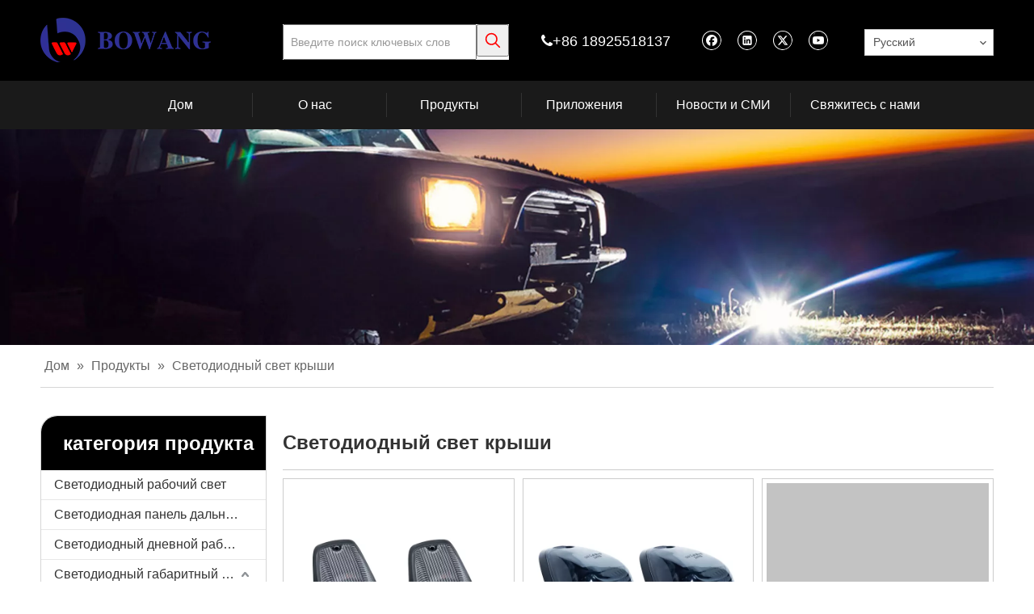

--- FILE ---
content_type: text/html;charset=utf-8
request_url: https://ru.carlight-led.com/%D0%A1%D0%B2%D0%B5%D1%82%D0%BE%D0%B4%D0%B8%D0%BE%D0%B4%D0%BD%D1%8B%D0%B9-%D1%81%D0%B2%D0%B5%D1%82-%D0%BA%D1%80%D1%8B%D1%88%D0%B8-pl3766241.html
body_size: 33147
content:
<!DOCTYPE html> <html lang="ru" prefix="og: http://ogp.me/ns#"> <head> <title>Светодиодный светодиод крыши от Китая, Светодиодный производитель крыши и поставщик - Dongguan Bowang Photoelectric Co., Ltd.</title> <meta name="keywords" content="Светодиодный свет крыши кабины, китайский светодиодный свет крыши, светодиодные производители на крыше кабины, светодиодные поставщики на крыше"/> <meta name="description" content="Светодиодная кабина крыши, предлагаемое производителем Китая Dongguan Bowang Photoelectric Co., Ltd .. Купите высококачественный светодиодный кабину прямо сейчас!"/> <link data-type="dns-prefetch" data-domain="jjrorwxhqjkjlo5p-static.micyjz.com" rel="dns-prefetch" href="//jjrorwxhqjkjlo5p-static.micyjz.com"> <link data-type="dns-prefetch" data-domain="iirorwxhqjkjlo5p-static.micyjz.com" rel="dns-prefetch" href="//iirorwxhqjkjlo5p-static.micyjz.com"> <link data-type="dns-prefetch" data-domain="rrrorwxhqjkjlo5p-static.micyjz.com" rel="dns-prefetch" href="//rrrorwxhqjkjlo5p-static.micyjz.com"> <link rel="amphtml" href="https://ru.carlight-led.com/amp/%D0%A1%D0%B2%D0%B5%D1%82%D0%BE%D0%B4%D0%B8%D0%BE%D0%B4%D0%BD%D1%8B%D0%B9-%D1%81%D0%B2%D0%B5%D1%82-%D0%BA%D1%80%D1%8B%D1%88%D0%B8-pl3766241.html"/> <link rel="canonical" href="https://ru.carlight-led.com/%D0%A1%D0%B2%D0%B5%D1%82%D0%BE%D0%B4%D0%B8%D0%BE%D0%B4%D0%BD%D1%8B%D0%B9-%D1%81%D0%B2%D0%B5%D1%82-%D0%BA%D1%80%D1%8B%D1%88%D0%B8-pl3766241.html"/> <meta http-equiv="X-UA-Compatible" content="IE=edge"/> <meta name="renderer" content="webkit"/> <meta http-equiv="Content-Type" content="text/html; charset=utf-8"/> <meta name="viewport" content="width=device-width, initial-scale=1, user-scalable=no"/> <link rel="icon" href="//iirorwxhqjkjlo5p-static.micyjz.com/cloud/liBprKmmliSRoikknjpriq/favicon.ico"> <style data-inline="true" data-type="inlineHeadStyle"></style><link type="text/css" rel="stylesheet" href="//iirorwxhqjkjlo5p-static.micyjz.com/concat/5mikKB29w9RciSkoqnmjkrorjpl/static/assets/widget/style/component/position/position.css,/static/assets/widget/script/plugins/smartmenu/css/navigation.css,/static/assets/widget/style/component/prodlistAsync/public/public.css,/static/assets/style/ldFont/iconfont.css,/static/assets/widget/style/component/prodSearchNew/prodSearchNew.css,/static/assets/widget/style/component/prodsearch/prodsearch.css,/static/assets/widget/style/component/prodGroupCategory/prodGroupCategory.css,/static/assets/widget/style/component/articlecategory/slightsubmenu.css,/static/assets/widget/style/component/prodGroupCategory/proGroupCategoryFix.css,/static/assets/widget/style/component/langBar/langBar.css,/static/assets/widget/script/plugins/tooltipster/css/tooltipster.css,/static/assets/widget/mobile_head/style08/style08.css,/static/assets/widget/mobile_head/css/headerStyles.css,/static/assets/style/bootstrap/cus.bootstrap.grid.system.css"/> <link type="text/css" rel="stylesheet" href="//rrrorwxhqjkjlo5p-static.micyjz.com/concat/0kinKBt6zuRhiSkoqnmjkrorjpl/static/assets/style/fontAwesome/4.7.0/css/font-awesome.css,/static/assets/style/iconfont/iconfont.css,/static/assets/widget/script/plugins/gallery/colorbox/colorbox.css,/static/assets/style/bootstrap/cus.bootstrap.grid.system.split.css,/static/assets/widget/script/plugins/picture/animate.css,/static/assets/widget/style/component/pictureNew/widget_setting_description/picture.description.css,/static/assets/widget/style/component/pictureNew/public/public.css,/static/assets/widget/style/component/follow/widget_setting_iconSize/iconSize24.css,/static/assets/widget/style/component/follow/public/public.css"/> <link href="//jjrorwxhqjkjlo5p-static.micyjz.com/theme/imjqKBmrimRliSmrimRljSjqokRlqSSRrjniqrqiiiqrjjr/style/style.css" type="text/css" rel="stylesheet" data-theme="true" data-static="false"/> <style guid='u_875045352d804b5dbc1a196d77ad61e0' emptyRender='true' placeholder='true' type='text/css'></style> <link href="//iirorwxhqjkjlo5p-static.micyjz.com/site-res/inkiKBmrimRljSjqokRliSmninnnRlmSoqoollSRrjijiiiroillnlSRoinknqjonprrRrrSl.css?1635729030682" rel="stylesheet" data-extStyle="true" type="text/css" data-extAttr="20211101164445"/><style guid='55d33444-4a71-42a7-a359-ad716728eaa6' pm_pageStaticHack='' jumpName='head' pm_styles='head' type='text/css'>.sitewidget-langBar-20210219145945 .sitewidget-bd .front-icon-box.icon-style i{font-size:16px;color:#333 !important}.sitewidget-langBar-20210219145945 .sitewidget-bd .style21 #rPpLCIuBdgwj-lang-drop-arrow{color:#333 !important}.sitewidget-langBar-20210219145945 .sitewidget-bd .style21 .lang-menu .lang-item a{color:#333 !important}.sitewidget-langBar-20210219145945 .sitewidget-bd .icon-style-i{font-size:16px;color:#333 !important}.sitewidget-langBar-20210219145945 .sitewidget-bd .lang-bar.style18.lang-style .lang-dropdown .block-iconbaseline-down{color:#333 !important}.sitewidget-langBar-20210219145945 .sitewidget-bd .lang-bar.style18.lang-style .lang-dropdown .lang-selected{color:#333 !important}.sitewidget-langBar-20210219145945 .sitewidget-bd .lang-bar.style18.lang-style .lang-dropdown .lang-menu a{color:#333 !important}.sitewidget-langBar-20210219145945 .sitewidget-bd .lang-bar.style18.lang-style .lang-dropdown .lang-menu{border-color:#333 !important}.sitewidget-langBar-20210219145945 .sitewidget-bd .lang-bar.style21.lang-style .lang-dropdown .lang-menu .menu-close-btn i{background:#0a8ef5 !important}.sitewidget-langBar-20210219145945 .sitewidget-bd .front-icon-box i{font-size:20px;color:#333 !important}.sitewidget-langBar-20210219145945 .sitewidget-bd .front-icon-box.icon-style i{font-size:20px;color:#333 !important}.sitewidget-langBar-20210219145945 .sitewidget-bd .front-icon-box i:hover{color:#333 !important}.sitewidget-langBar-20210219145945.sitewidget-langBar .lang-bar>.front-icon-box{display:none}.sitewidget-langBar-20210219145945.sitewidget-langBar .lang-bar.style16 .lang-dropdown .lang-menu{box-sizing:content-box;left:-1px}.sitewidget-prodCategory-20191227164552.category-default-simple .sitewidget-bd>ul>li>a{font-size:16px;line-height:36px;color:#333}.sitewidget-prodCategory-20191227164552.category-default-simple .sitewidget-bd>ul>li>span{top:6px}.sitewidget-prodCategory-20191227164552.category-default-gray .sitewidget-bd>ul>li>span{right:16px}.sitewidget-prodCategory-20191227164552.category-default-simple .sitewidget-bd>ul>li>a:hover{color:#eb0505}.sitewidget-prodCategory-20191227164552.category-default-simple i.list-mid-dot{top:15px;background:#333}.sitewidget-prodCategory-20191227164552.category-default-simple .sitewidget-bd>ul>li>a:hover+i.list-mid-dot{background:#eb0505}.sitewidget-prodCategory-20191227164552.category-default-simple .sitewidget-bd li.on>a{color:#eb0505 !important}.sitewidget-prodCategory-20191227164552.category-default-simple .sitewidget-bd>ul>li.on>a+i.list-mid-dot{background:#eb0505}.sitewidget-prodListAsync-20191227164619 .prodlist-wrap .prodlist-parameter-wrap .prodlist-pro-name{height:auto !important;overflow:hidden;text-overflow:ellipsis;display:box;display:-webkit-box;-webkit-line-clamp:2;-webkit-box-orient:vertical}.sitewidget-prodListAsync-20191227164619 .prodlist-lists-style-9 .prodlist-box-hover .style_line_9{background:#009048 !important}.sitewidget-prodListAsync-20191227164619 .prodlist-lists-style-9 .prodlist-box-hover:hover .prodlist-pro-name{color:#009048 !important}.sitewidget-prodListAsync-20191227164619 .prodlist-lists-style-9>.fix>li:hover{border-color:#009048 !important}.sitewidget-prodListAsync-20191227164619 .sitewidget-ft .paging>li.active>span{background-color:#000;border:1px solid #000}.sitewidget-prodListAsync-20191227164619 .sitewidget-ft .paging>li>a:hover{color:#000;border:1px solid #000}.sitewidget-prodListAsync-20191227164619 .sitewidget-ft .paging>li span.active a{color:#000}.sitewidget-prodListAsync-20191227164619 .prodlist-parameter-wrap .prodlist-parameter-inner{padding:10px 0 5px 0}.sitewidget-prodListAsync-20191227164619 .hover-effect-line:after{border-bottom:2px solid red}.sitewidget-prodListAsync-20191227164619 .prodlist-wrap .prodlist-pro-name{height:40px !important;line-height:20px !important}.sitewidget-prodListAsync-20191227164619 .prodlist-box-hover{height:100%;box-sizing:border-box}.sitewidget-prodListAsync-20191227164619 .prodlist-parameter-wrap{position:static}.sitewidget-prodListAsync-20191227164619 .prodlist-parameter-btns-container,.sitewidget-prodListAsync-20191227164619 .prodlist-parameter-wrap .prodlist-btn-wrap .btn-wrap-double,.sitewidget-prodListAsync-20191227164619 .prodlist-parameter-wrap .prodlist-btn-fresh-wrap .btn-wrap-fresh-double,.sitewidget-prodListAsync-20191227164619 .prodlist-parameter-wrap .prodlist-btn-wrap .btn-wrap-single,.sitewidget-prodListAsync-20191227164619 .prodlist-parameter-wrap .prodlist-btn-fresh-wrap .btn-wrap-fresh-single{position:absolute;width:calc(100% - 8px);bottom:10px}@media screen and (min-width:1200px){.sitewidget-prodListAsync-20191227164619 .prodlist-parameter-wrap .prodlist-btn-fresh-wrap,.sitewidget-prodListAsync-20191227164619 .prodlist-parameter-wrap .prodlist-btn-wrap{margin-top:0}}.sitewidget-prodListAsync-20191227164619 .keyword_box .keyword_list a{color:!important;border-color:!important}.sitewidget-prodListAsync-20191227164619 .keyword_box .keyword_list a:hover{color:!important;border-color:!important}</style><script type="text/javascript" src="//rrrorwxhqjkjlo5p-static.micyjz.com/static/t-7oBmBKiKkoqnmjkrorjpi/assets/script/jquery-1.11.0.concat.js"></script> <script async src="//ld-analytics.micyjz.com/lmilKBjqokRlrSSRRQRiiSknkojr/ltm-web.js?v=1635756285000"></script><script guid='05a65f0e-06bb-4c37-8e83-0fe66591bf90' pm_pageStaticHack='true' jumpName='head' pm_scripts='head' type='text/javascript'>try{(function(window,undefined){var phoenixSite=window.phoenixSite||(window.phoenixSite={});phoenixSite.lanEdition="RU_RU";var page=phoenixSite.page||(phoenixSite.page={});page.cdnUrl="//jjrorwxhqjkjlo5p-static.micyjz.com";page.siteUrl="https://ru.carlight-led.com";page.lanEdition=phoenixSite.lanEdition;page._menu_prefix="";page._pId="rRUALuJaVkPZ";phoenixSite._sViewMode="true";phoenixSite._templateSupport="true";phoenixSite._singlePublish="false"})(this)}catch(e){try{console&&console.log&&console.log(e)}catch(e){}};</script> <!--[if lt IE 9]><style guid='u_214bafe2706845ecb397457ee32c1c36' type='text/css'>.col-md-1,.col-md-2,.col-md-3,.col-md-4,.col-md-5,.col-md-6,.col-md-7,.col-md-8,.col-md-9,.col-md-10,.col-md-11,.col-md-12{float:left}.col-md-12{width:100%}.col-md-11{width:91.66666666666666%}.col-md-10{width:83.33333333333334%}.col-md-9{width:75%}.col-md-8{width:66.66666666666666%}.col-md-7{width:58.333333333333336%}.col-md-6{width:50%}.col-md-5{width:41.66666666666667%}.col-md-4{width:33.33333333333333%;*width:33.2%}.col-md-3{width:25%}.col-md-2{width:16.666666666666664%}.col-md-1{width:8.333333333333332%}</style> <script src="//iirorwxhqjkjlo5p-static.micyjz.com/static/assets/script/plugins/bootstrap/respond.src.js?_=1635729030682"></script> <link href="//rrrorwxhqjkjlo5p-static.micyjz.com/respond-proxy.html" id="respond-proxy" rel="respond-proxy"/> <link href="/assets/respond/respond.proxy.gif" id="respond-redirect" rel="respond-redirect"/> <script src="/assets/respond/respond.proxy.js?_=1635729030682"></script><![endif]--> <script id='u_36d9d4c1aedc429ab096099498d08fca' guid='u_36d9d4c1aedc429ab096099498d08fca' pm_script='init_top' type='text/javascript'>try{(function(window,undefined){var datalazyloadDefaultOptions=window.datalazyloadDefaultOptions||(window.datalazyloadDefaultOptions={});datalazyloadDefaultOptions["version"]="2.0.1";datalazyloadDefaultOptions["isMobileViewer"]="false";datalazyloadDefaultOptions["hasCLSOptimizeAuth"]="false";datalazyloadDefaultOptions["_version"]="2.0.0";datalazyloadDefaultOptions["isPcOptViewer"]="true";datalazyloadDefaultOptions["isPcOptViewer"]="false"})(this)}catch(e){try{console&&console.log&&console.log(e)}catch(e){}};</script> </head> <body class=" frontend-body-canvas"> <div id='backstage-headArea' headFlag='1' class='hideForMobile'><div class="outerContainer" data-mobileBg="true" id="outerContainer_1613717636754" data-type="outerContainer" data-level="rows"><div class="container" data-type="container" data-level="rows" cnttype="backstage-container-mark"><div class="row" data-type="rows" data-level="rows" data-attr-xs="null" data-attr-sm="null"><div class="col-md-3" id="column_1613717194208" data-type="columns" data-level="columns"><div id="location_1613717194211" data-type="locations" data-level="rows"><div class="backstage-stwidgets-settingwrap" scope="0" settingId="qdfLMnFByqsE" id="component_qdfLMnFByqsE" relationCommonId="rRUALuJaVkPZ" classAttr="sitewidget-logo-20210219145356"> <div class="sitewidget-pictureNew sitewidget-logo sitewidget-logo-20210219145356"> <div class="sitewidget-bd"> <div class="picture-resize-wrap " style="position: relative; width: 100%; text-align: left; "> <span class="picture-wrap pic-style-default " id="picture-wrap-qdfLMnFByqsE" style="display: inline-block; position: relative;max-width: 100%;"> <a class="imgBox mobile-imgBox" style="display: inline-block; position: relative;max-width: 100%;" href="/index.html"> <img class="lazy" phoenix-lazyload="//iirorwxhqjkjlo5p-static.micyjz.com/cloud/lrBprKmmliSRoimnolljip/logofubenfuben.png" src="//jjrorwxhqjkjlo5p-static.micyjz.com/static/assets/widget/images/lazyload-loading.gif?1635729030682" alt="logo副本副本-2" title="" phoenixLazyload='true'/> </a> </span> </div> </div> </div> </div> <script type="text/x-pc-opt-script" data-id="qdfLMnFByqsE" data-alias="logo" data-jsOptimization='true'>(function(window,$,undefined){try{(function(window,$,undefined){var respSetting={},temp;temp={};temp["alt"]="logo\u526f\u672c";temp["title"]="";temp["picAlignStyle"]="0";temp["picLink"]="";temp["src"]="//iirorwxhqjkjlo5p-static.micyjz.com/cloud/loBprKmmliSRoikjrljnio/logofuben.png";temp["picHeight"]="";temp["picWidth"]="";temp["picDescJson"]="";respSetting["0"]=temp;$(function(){var version=$.trim("20200313131553");if(!!!version)version=undefined;if(phoenixSite.phoenixCompSettings&&typeof phoenixSite.phoenixCompSettings.logo!==
"undefined"&&phoenixSite.phoenixCompSettings.logo.version==version&&typeof phoenixSite.phoenixCompSettings.logo.logoLoadEffect=="function"){phoenixSite.phoenixCompSettings.logo.logoLoadEffect("qdfLMnFByqsE",".sitewidget-logo-20210219145356","","",respSetting);if(!!phoenixSite.phoenixCompSettings.logo.version&&phoenixSite.phoenixCompSettings.logo.version!="1.0.0")loadAnimationCss();return}var resourceUrl="//iirorwxhqjkjlo5p-static.micyjz.com/static/assets/widget/script/compsettings/comp.logo.settings.js?_\x3d1635729030682";
if(phoenixSite&&phoenixSite.page){var cdnUrl=phoenixSite.page.cdnUrl;resourceUrl=cdnUrl+"/static/assets/widget/script/compsettings/comp.logo.settings.js?_\x3d1635729030682"}var callback=function(){phoenixSite.phoenixCompSettings.logo.logoLoadEffect("qdfLMnFByqsE",".sitewidget-logo-20210219145356","","",respSetting);if(!!phoenixSite.phoenixCompSettings.logo.version&&phoenixSite.phoenixCompSettings.logo.version!="1.0.0")loadAnimationCss()};if(phoenixSite.cachedScript)phoenixSite.cachedScript(resourceUrl,
callback());else $.getScript(resourceUrl,callback())});function loadAnimationCss(){var link=document.createElement("link");link.rel="stylesheet";link.type="text/css";link.href="//rrrorwxhqjkjlo5p-static.micyjz.com/static/assets/widget/script/plugins/picture/animate.css?1635729030682";var head=document.getElementsByTagName("head")[0];head.appendChild(link)}})(window,jQuery)}catch(e){try{console&&console.log&&console.log(e)}catch(e){}}})(window,$);</script> </div></div><div class="col-md-3" id="column_1613717714892" data-type="columns" data-level="columns"><div id="location_1613717714893" data-type="locations" data-level="rows"> <div class="backstage-stwidgets-settingwrap " scope="0" settingId="rIUgWnkqSLEj" id="component_rIUgWnkqSLEj" relationCommonId="rRUALuJaVkPZ" classAttr="sitewidget-prodSearchNew-20210219145514"> <div class="sitewidget-searchNew sitewidget-prodSearchNew sitewidget-prodSearchNew-20210219145514 prodWrap"> <style type="text/css">.prodDiv.margin20{margin-top:20px}.sitewidget-prodSearchNew-20210219145514 .outline-search-box .search-box form{border:0 solid #ddd;border-radius:0;background-color:#fff}.sitewidget-prodSearchNew-20210219145514 .outline-search-box .search-box .search-fix-wrap{margin-right:40px}.sitewidget-prodSearchNew-20210219145514 .outline-search-box .search-box .search-fix-wrap input[type="text"]{height:40px;line-height:40px;font-size:14px;color:#333}.sitewidget-prodSearchNew-20210219145514 .outline-search-box .search-box .search-fix-wrap input[type="text"]::-webkit-input-placeholder{color:#999}.sitewidget-prodSearchNew-20210219145514 .outline-search-box .search-box .search-fix-wrap button{width:40px;height:40px}.sitewidget-prodSearchNew-20210219145514 .outline-search-box .search-box .search-fix-wrap button .icon-svg{width:20px;height:20px;fill:red}@media(min-width:900px){.sitewidget-prodSearchNew-20210219145514 .positionLeft .search-keywords{line-height:40px}.sitewidget-prodSearchNew-20210219145514 .positionRight .search-keywords{line-height:40px}}.sitewidget-prodSearchNew-20210219145514 .positionDrop .search-keywords{border:1px solid red;border-top:0}.sitewidget-prodSearchNew-20210219145514 .positionDrop q{margin-left:10px}</style> <div class="sitewidget-bd"> <div class="search-box-wrap outline-search-box "> <div class="search-box "> <form action="/phoenix/admin/prod/search" method="get" novalidate> <div class="search-fix-wrap 5" style="display: flex;"> <div class="inner-container unshow-flag" style="display: none;"> <span class="inner-text unshow-flag"></span> <span>&nbsp;:</span> </div> <input type="text" name="searchValue" value="" placeholder="Введите поиск ключевых слов" autocomplete="off" aria-label="Введите поиск ключевых слов"/> <input type="hidden" name="searchProdStyle" value=""/> <input type="hidden" name="searchComponentSettingId" value="rIUgWnkqSLEj"/> <button class="search-btn" type="submit" aria-label="Популярные ключевые слова:"> <svg class="icon-svg shape-search"> <use xlink:href="#icon-search"></use> </svg> </button> </div> </form> </div> </div> <script id="prodSearch" type="application/ld+json"></script> <div class="prodDiv "> <input type="hidden" id="prodCheckList" name="prodCheckList" value="name&amp;&amp;keyword&amp;&amp;model&amp;&amp;summary&amp;&amp;desc&amp;&amp;all"> <input type="hidden" id="prodCheckIdList" name="prodCheckIdList" value="name&amp;&amp;keyword&amp;&amp;model&amp;&amp;summary&amp;&amp;desc&amp;&amp;all"> <i class="triangle"></i> <ul class="prodUl unshow-flag" id="prodULs"> <li search="rangeAll" class="prodUlLi fontColorS0 fontColorS1hover unshow-flag" id="rangeAll" style="display: none">полный</li> <li search="name" class="prodUlLi fontColorS0 fontColorS1hover unshow-flag" id="name" style="display: none">Название продукта</li> <li search="keyword" class="prodUlLi fontColorS0 fontColorS1hover unshow-flag" id="keyword" style="display: none">ключевое слово</li> <li search="model" class="prodUlLi fontColorS0 fontColorS1hover unshow-flag" id="model" style="display: none">Модель продукта</li> <li search="summary" class="prodUlLi fontColorS0 fontColorS1hover unshow-flag" id="summary" style="display: none">Краткое описание продукта</li> <li search="desc" class="prodUlLi fontColorS0 fontColorS1hover unshow-flag" id="desc" style="display: none">Описание продукта</li> <li search="" class="prodUlLi fontColorS0 fontColorS1hover unshow-flag" id="all" style="display: none">Полнотекстовый поиск</li> </ul> </div> <div class="prodDivrecomend 2"> <ul class="prodUl"> </ul> </div> <svg xmlns="http://www.w3.org/2000/svg" width="0" height="0" class="hide"> <symbol id="icon-search" viewBox="0 0 1024 1024"> <path class="path1" d="M426.667 42.667q78 0 149.167 30.5t122.5 81.833 81.833 122.5 30.5 149.167q0 67-21.833 128.333t-62.167 111.333l242.333 242q12.333 12.333 12.333 30.333 0 18.333-12.167 30.5t-30.5 12.167q-18 0-30.333-12.333l-242-242.333q-50 40.333-111.333 62.167t-128.333 21.833q-78 0-149.167-30.5t-122.5-81.833-81.833-122.5-30.5-149.167 30.5-149.167 81.833-122.5 122.5-81.833 149.167-30.5zM426.667 128q-60.667 0-116 23.667t-95.333 63.667-63.667 95.333-23.667 116 23.667 116 63.667 95.333 95.333 63.667 116 23.667 116-23.667 95.333-63.667 63.667-95.333 23.667-116-23.667-116-63.667-95.333-95.333-63.667-116-23.667z"></path> </symbol> </svg> </div> </div> </div> <script type="text/x-pc-opt-script" data-id="rIUgWnkqSLEj" data-alias="prodSearchNew" data-jsOptimization='true'>(function(window,$,undefined){try{function setInputPadding(){console.log("diyici");var indent=$(".sitewidget-prodSearchNew-20210219145514 .search-fix-wrap .inner-container").innerWidth();if("outline-search-box"=="slideLeft-search-box")if($(".sitewidget-prodSearchNew-20210219145514 .search-fix-wrap input[name\x3dsearchValue]").hasClass("isselect"))indent=indent-15;else if(!$("#component_rIUgWnkqSLEj .prodWrap .search-fix-wrap input[name\x3dsearchProdStyle]").hasClass("oneSelect"))indent=indent-45;
else indent=indent-15;if("outline-search-box"=="showUnder-search-box")if($(".sitewidget-prodSearchNew-20210219145514 .search-fix-wrap input[name\x3dsearchValue]").hasClass("isselect"))indent=indent-5;else if(!$("#component_rIUgWnkqSLEj .prodWrap .search-fix-wrap input[name\x3dsearchProdStyle]").hasClass("oneSelect"))indent=indent-45;else indent=indent-5;if("outline-search-box"=="slideLeftRight-search-box")if($(".sitewidget-prodSearchNew-20210219145514 .search-fix-wrap input[name\x3dsearchValue]").hasClass("isselect"))indent=
indent-9;else if(!$("#component_rIUgWnkqSLEj .prodWrap .search-fix-wrap input[name\x3dsearchProdStyle]").hasClass("oneSelect"))indent=indent-45;else indent=indent-9;if("outline-search-box"=="insideLeft-search-box"){$(".sitewidget-prodSearchNew-20210219145514 .search-fix-wrap .search-svg").css("left",0+"px");indent=indent+17;$(".sitewidget-prodSearchNew-20210219145514 .inner-container").css("left",26+"px")}$(".sitewidget-prodSearchNew-20210219145514 .search-fix-wrap input[name\x3dsearchValue]").css("padding-left",
indent+"px")}function getUrlParam(name){console.log("\u83b7\u53d6url\u53c2\u6570\u65b9\u6cd5getUrlParam-name::::::",name);var reg=new RegExp("(^|\x26)"+name+"\x3d([^\x26]*)(\x26|$)","i");var r=window.location.search.substr(1).match(reg);if(r!=null)return decodeURIComponent(r[2].replaceAll("+","%20"));else return null}$(function(){console.log("\u83b7\u53d6url\u53c2\u6570searchValue\u7684\u503c\u5224\u65ad\u662f\u5426\u8d4b\u503c\u7ed9input--getUrlParam::::::",getUrlParam("searchValue"));var searchValueAfter=
getUrlParam("searchValue");console.log(searchValueAfter);if(searchValueAfter!=null)$(".sitewidget-prodSearchNew-20210219145514 .search-fix-wrap input[name\x3dsearchValue]").val(searchValueAfter);$(".sitewidget-prodSearchNew-20210219145514 .search-fix-wrap input[name\x3dsearchValue]").css("text-indent","0!important");if("outline-search-box"=="insideLeft-search-box"){$(".sitewidget-prodSearchNew-20210219145514 .search-fix-wrap input[name\x3dsearchValue]").css("text-indent",8);$(".sitewidget-prodSearchNew-20210219145514 .search-fix-wrap input[name\x3dsearchValue]").css("padding-left",
"26px");$(".sitewidget-prodSearchNew-20210219145514 .search-svg").css("left","0px")}var prodNows=$(".sitewidget-prodSearchNew-20210219145514 .prodDiv input[name\x3dprodCheckList]").val();var prodNow=prodNows.replace(/\s/g,"").split("\x26\x26");var prodIdss=$(".sitewidget-prodSearchNew-20210219145514 .prodDiv input[name\x3dprodCheckIdList]").val();var prodIds=prodIdss.split("\x26\x26");var prodPool=["all","desc","summary","model","keyword","name","none"];var prod=[];var prodId=[];for(var i=0;i<prodNow.length;i++){if(prodPool.indexOf(prodNow[i])==
-1)prod.push(prodNow[i]);if(prodPool.indexOf(prodNow[i])==-1)prodId.push(prodIds[i])}var prodHtml="";for(var i=0;i<prod.length;i++)prodHtml+="\x3cli search\x3d'"+prodId[i]+"' class\x3d'prodUlLi fontColorS0 fontColorS1hover' id\x3d'"+prodId[i]+"'\x3e"+prod[i]+"\x3c/li\x3e";$(".sitewidget-prodSearchNew-20210219145514 .prodDiv .prodUl").append(prodHtml)});$(function(){var url=window.location.href;try{var urlAll=window.location.search.substring(1);var urls=urlAll.split("\x26");if(urls&&urls.length==2){var searchValues=
urls[0].split("\x3d");var searchValueKey=searchValues[0];var searchValue=searchValues[1];var searchProds=urls[1].split("\x3d");var searchProdStyleKey=searchProds[0];var searchProdStyle=searchProds[1];searchValue=searchValue.replace(/\+/g," ");searchValue=decodeURIComponent(searchValue);searchProdStyle=searchProdStyle.replace(/\+/g," ");searchProdStyle=decodeURIComponent(searchProdStyle);if(searchValueKey=="searchValue"&&searchProdStyleKey=="searchProdStyle"){$(".sitewidget-prodSearchNew-20210219145514 .search-fix-wrap input[name\x3dsearchValue]").val(searchValue);
$(".sitewidget-prodSearchNew-20210219145514 .search-fix-wrap input[name\x3dsearchProdStyle]").val(searchProdStyle)}}}catch(e){}var target="http://"+window.location.host+"/phoenix/admin/prod/search?searchValue\x3d{search_term_string}";$("#prodSearch").html('{"@context": "http://schema.org","@type": "WebSite","url": "'+url+'","potentialAction": {"@type": "SearchAction", "target": "'+target+'", "query-input": "required name\x3dsearch_term_string"}}');var prodCheckStr="name\x26\x26keyword\x26\x26model\x26\x26summary\x26\x26desc\x26\x26all".split("\x26\x26");
if(prodCheckStr&&prodCheckStr.length&&prodCheckStr.length>=2){$(".sitewidget-prodSearchNew-20210219145514 .prodDiv .prodUl #rangeAll").show();var rangeAll=$(".sitewidget-prodSearchNew-20210219145514 .prodDiv .prodUl #rangeAll");$(".sitewidget-prodSearchNew-20210219145514 .inner-container").hide();$("#component_rIUgWnkqSLEj .prodWrap .search-fix-wrap input[name\x3dsearchProdStyle]").val(rangeAll.attr("search"))}if(prodCheckStr&&prodCheckStr.length==1){var text="";$(".sitewidget-prodSearchNew-20210219145514 .prodDiv li").each(function(index,
ele){if($(ele).attr("id")==prodCheckStr[0])text=$(ele).text()});$(".sitewidget-prodSearchNew-20210219145514 .prodDiv").parent().find(".inner-container .inner-text").text(text);$(".sitewidget-prodSearchNew-20210219145514 .prodDiv").parent().find(".inner-container .fa-angle-down").remove();$(".sitewidget-prodSearchNew-20210219145514 .prodDiv").remove();$("#component_rIUgWnkqSLEj .prodWrap .search-fix-wrap input[name\x3dsearchProdStyle]").val(prodCheckStr[0]);if("outline-search-box"!="slideLeftRight-search-box")$(".sitewidget-prodSearchNew-20210219145514 .inner-container").css("display",
"flex");$("#component_rIUgWnkqSLEj .prodWrap .search-fix-wrap input[name\x3dsearchProdStyle]").addClass("oneSelect");setInputPadding()}for(var i=0;i<prodCheckStr.length;i++)$(".sitewidget-prodSearchNew-20210219145514 .prodDiv .prodUl #"+$.trim(prodCheckStr[i])+" ").show();$('.sitewidget-prodSearchNew-20210219145514 button.search-btn[type\x3d"submit"]').bind("click",function(){if(window.fbq)window.fbq("track","Search")});$(".sitewidget-prodSearchNew-20210219145514 .sitewidget-bd").focusin(function(){$(this).addClass("focus");
var $templateDiv=$(".sitewidget-prodSearchNew-20210219145514"),$prodDiv=$(".sitewidget-prodSearchNew-20210219145514 .prodDiv"),$body=$("body");var prodDivHeight=$prodDiv.height(),bodyHeight=$body.height(),templateDivHeight=$templateDiv.height(),templateDivTop=$templateDiv.offset().top,allheight=prodDivHeight+40+templateDivHeight+templateDivTop;if(bodyHeight<allheight&&bodyHeight>prodDivHeight+40+templateDivHeight){$templateDiv.find(".prodDiv").css({top:"unset",bottom:20+templateDivHeight+"px"});$prodDiv.find("i").css({top:"unset",
bottom:"-10px",transform:"rotate(180deg)"})}else{$templateDiv.find(".prodDiv").attr("style","display:none");$prodDiv.find("i").attr("style","")}if($templateDiv.find(".prodDivpositionLeft").length>0){$form=$(".sitewidget-prodSearchNew-20210219145514 .search-box form");var prodDivWidth=$prodDiv.width(),formWidth=$form.width();$templateDiv.find(".prodDiv").css({right:formWidth-prodDivWidth-32+"px"})}});$(".sitewidget-prodSearchNew-20210219145514 .sitewidget-bd").focusout(function(){$(this).removeClass("focus")})})}catch(e){try{console&&
console.log&&console.log(e)}catch(e){}}try{$(function(){$(".sitewidget-prodSearchNew-20210219145514 .inner-container").click(function(){var $templateDiv=$(".sitewidget-prodSearchNew-20210219145514"),$prodDiv=$(".sitewidget-prodSearchNew-20210219145514 .prodDiv"),$body=$("body");var prodDivHeight=$prodDiv.height(),bodyHeight=$body.height(),templateDivHeight=$templateDiv.height(),templateDivTop=$templateDiv.offset().top,allheight=prodDivHeight+40+templateDivHeight+templateDivTop;if(bodyHeight<allheight&&
bodyHeight>prodDivHeight+40+templateDivHeight){$templateDiv.find(".prodDiv").css({top:"unset",bottom:20+templateDivHeight+"px"});$prodDiv.find("i").css({top:"unset",bottom:"-10px",transform:"rotate(180deg)"})}else{$templateDiv.find(".prodDiv").attr("style","display:none");$prodDiv.find("i").attr("style","")}if($templateDiv.find(".prodDivpositionLeft").length>0){$form=$(".sitewidget-prodSearchNew-20210219145514 .search-box form");var prodDivWidth=$prodDiv.width(),formWidth=$form.width();$templateDiv.find(".prodDiv").css({right:formWidth-
prodDivWidth-32+"px"})}$(this).parents(".search-box-wrap").siblings(".prodDiv").show()});$(".sitewidget-prodSearchNew-20210219145514 .prodDiv .prodUl li").mousedown(function(){$(".sitewidget-prodSearchNew-20210219145514 .inner-container").show();$(".sitewidget-prodSearchNew-20210219145514 .search-fix-wrap input[name\x3dsearchValue]").attr("prodDivShow","1");$(".sitewidget-prodSearchNew-20210219145514 .prodDiv").parent().find(".inner-container .inner-text").text($(this).text());$(".sitewidget-prodSearchNew-20210219145514 .prodDiv").hide(100);
var searchStyle=$(this).attr("search");$(".sitewidget-prodSearchNew-20210219145514 .prodDiv").parent().find("input[name\x3dsearchProdStyle]").val(searchStyle);$(".sitewidget-prodSearchNew-20210219145514 .search-fix-wrap input[name\x3dsearchValue]").addClass("isselect");setInputPadding()});$(".sitewidget-prodSearchNew-20210219145514 .search-fix-wrap input[name\x3dsearchValue]").focus(function(){if($(this).val()===""){var prodSearch=$(".sitewidget-prodSearchNew-20210219145514 .prodDiv input[name\x3dprodCheckList]").val();
if(prodSearch=="none")$(this).parents(".search-box-wrap").siblings(".prodDiv").hide(100);else;$(this).parents(".search-box-wrap").siblings(".prodDivrecomend").hide(100)}else $(this).parents(".search-box-wrap").siblings(".prodDiv").hide(100);var prodCheckStr="name\x26\x26keyword\x26\x26model\x26\x26summary\x26\x26desc\x26\x26all".split("\x26\x26");if(prodCheckStr&&prodCheckStr.length&&prodCheckStr.length>=2)if($(this).attr("prodDivShow")!="1")$(".sitewidget-prodSearchNew-20210219145514 .prodDiv").show();
if("outline-search-box"=="showUnder-search-box")$(".sitewidget-prodSearchNew-20210219145514 .prodDiv").addClass("margin20")});var oldTime=0;var newTime=0;$("#component_rIUgWnkqSLEj .prodWrap .search-fix-wrap input[name\x3dsearchValue]").bind("input propertychange",function(){_this=$(this);if(_this.val()==="")_this.parents(".search-box-wrap").siblings(".prodDivrecomend").hide();else{_this.parents(".search-box-wrap").siblings(".prodDiv").hide(100);oldTime=newTime;newTime=(new Date).getTime();var theTime=
newTime;setTimeout(function(){if(_this.val()!=="")if(newTime-oldTime>300||theTime==newTime){var sty=$("#component_rIUgWnkqSLEj .prodWrap .search-fix-wrap input[name\x3dsearchProdStyle]").val();$.ajax({url:"/phoenix/admin/prod/search/recommend",type:"get",dataType:"json",data:{searchValue:_this.val(),searchProdStyle:sty,searchComponentSettingId:"rIUgWnkqSLEj"},success:function(xhr){$(".prodDivrecomend .prodUl").html(" ");_this.parents(".search-box-wrap").siblings(".prodDivrecomend").show();var centerBody=
$(window).width()/2;var inpLeft=_this.offset().left;if(inpLeft>centerBody)_this.parents(".search-box-wrap").siblings(".prodDivrecomend").css({"right":"0","left":"initial","overflow-y":"auto"});var prodHtml="";if(xhr.msg!=null&&xhr.msg!="")prodHtml=xhr.msg;else for(var i=0;i<xhr.length;i++)prodHtml+="\x3cli\x3e\x3ca href\x3d'"+xhr[i].prodUrl+"?searchValue\x3d"+encodeURIComponent(xhr[i].prodName.replaceAll("+","%20"))+"'\x3e\x3cimg src\x3d'"+xhr[i].photoUrl240+"'/\x3e\x3cspan\x3e"+xhr[i].prodName+"\x3c/span\x3e\x3c/a\x3e\x3c/li\x3e";
$(".prodDivrecomend .prodUl").html(prodHtml);$(document).click(function(e){if(!_this.parents(".search-box-wrap").siblings(".prodDivrecomend")[0].contains(e.target))_this.parents(".search-box-wrap").siblings(".prodDivrecomend").hide()})}})}else;},300)}});$("#component_rIUgWnkqSLEj .prodWrap .search-fix-wrap input[name\x3dsearchValue]").blur(function(){$(this).parents(".search-box-wrap").siblings(".prodDiv").hide(100)});$(".sitewidget-prodSearchNew-20210219145514 .search-fix-wrap input[name\x3dsearchValue]").keydown(function(event){var value=
$(".sitewidget-prodSearchNew-20210219145514  .search-fix-wrap input[name\x3dsearchValue]").val();var search=$(".sitewidget-prodSearchNew-20210219145514  .search-fix-wrap input[name\x3dsearchProdStyle]").val();var flag=$(".sitewidget-prodSearchNew-20210219145514 .prodDiv .prodUl li[search\x3d"+search+"]").html()+"\uff1a";if(event.keyCode!="8")return;if(value==flag){$(".sitewidget-prodSearchNew-20210219145514  .search-fix-wrap input[name\x3dsearchValue]").val("");$(".sitewidget-prodSearchNew-20210219145514  .search-fix-wrap input[name\x3dsearchProdStyle]").val("")}})})}catch(e){try{console&&
console.log&&console.log(e)}catch(e){}}})(window,$);</script> </div></div><div class="col-md-2" id="column_1613717756238" data-type="columns" data-level="columns"><div id="location_1613717756239" data-type="locations" data-level="rows"><div class="backstage-stwidgets-settingwrap" id="component_lBpgrSkLdVPj" data-scope="0" data-settingId="lBpgrSkLdVPj" data-relationCommonId="rRUALuJaVkPZ" data-classAttr="sitewidget-text-20210219145555"> <div class="sitewidget-text sitewidget-text-20210219145555 sitewidget-olul-liststyle"> <div class=" sitewidget-bd "> <div style="text-align: right;"><span style="font-size:18px;"><i class="fa"></i>+86 18925518137</span></div> </div> </div> <script type="text/x-pc-opt-script" data-id="lBpgrSkLdVPj" data-alias="text" data-jsOptimization='true'>(function(window,$,undefined){})(window,$);</script></div> </div></div><div class="col-md-2" id="column_1613717970708" data-type="columns" data-level="columns"><div id="location_1613717970709" data-type="locations" data-level="rows"><div class="backstage-stwidgets-settingwrap" id="component_mLfVCdkgnqGO" data-scope="0" data-settingId="mLfVCdkgnqGO" data-relationCommonId="rRUALuJaVkPZ" data-classAttr="sitewidget-follow-20210219145930"> <div class="sitewidget-follow sitewidget-follow-20210219145930 "> <div class="sitewidget-bd"> <a rel='nofollow' class="follow-a" href="http://www.facebook.com" target="_blank" title="Facebook" aria-label="Facebook"> <span class=" noneRotate social-icon-24 social-icon-round social-icon-whitehover social-icon-facebook"></span> </a> <a rel='nofollow' class="follow-a" href="https://www.linkedin.com/company/dg-bowang-photoelectric-co-ltd" target="_blank" title="Linkedin" aria-label="Linkedin"> <span class=" noneRotate social-icon-24 social-icon-round social-icon-whitehover social-icon-linkedin"></span> </a> <a rel='nofollow' class="follow-a" href="https://twitter.com" target="_blank" title="Twitter" aria-label="Twitter"> <span class=" noneRotate social-icon-24 social-icon-round social-icon-whitehover social-icon-twitter"></span> </a> <a rel='nofollow' class="follow-a" href="https://www.youtube.com" target="_blank" title="Youtube" aria-label="Youtube"> <span class=" noneRotate social-icon-24 social-icon-round social-icon-whitehover social-icon-youtube"></span> </a> </div> </div> <script type="text/x-pc-opt-script" data-id="mLfVCdkgnqGO" data-alias="follow" data-jsOptimization='true'>(function(window,$,undefined){try{$(function(){phoenixSite.sitewidgets.showqrcode(".sitewidget-follow-20210219145930")})}catch(e){try{console&&console.log&&console.log(e)}catch(e){}}try{(function(window,$,undefined){$(function(){if(phoenixSite.lanEdition&&phoenixSite.lanEdition!="ZH_CN"){$(".follow-a.weChat").attr("title","WeChat");$(".follow-a.weiBo").attr("title","Weibo");$(".follow-a.weChat .social-follow-vert-text").text("WeChat");$(".follow-a.weiBo .social-follow-vert-text").text("Weibo");$(".follow-a.weChat .social-follow-hori-text").text("WeChat");
$(".follow-a.weiBo .social-follow-hori-text").text("Weibo")}})})(window,jQuery)}catch(e){try{console&&console.log&&console.log(e)}catch(e){}}})(window,$);</script> </div> </div></div><div class="col-md-2" id="column_1613717986494" data-type="columns" data-level="columns"><div id="location_1613717986495" data-type="locations" data-level="rows"><div class="backstage-stwidgets-settingwrap" scope="0" settingId="rPpLCIuBdgwj" id="component_rPpLCIuBdgwj" relationCommonId="rRUALuJaVkPZ" classAttr="sitewidget-langBar-20210219145945"> <div class="sitewidget-langBar sitewidget-langBar-20210219145945"> <div class="sitewidget-bd"> <div class="lang-bar lang-bar-right "> <div class="lang-dropdown"> <div class="lang-selected">Pусский</div> <i class="lang-arrow font-icon block-icon block-iconbaseline-down" aria-hidden="true" id="rPpLCIuBdgwj-lang-drop-arrow"></i> <ul class="lang-menu" id="rPpLCIuBdgwj-lang-drop-menu" style="margin-top: 0"> <li class="lang-item" data-lanCode="16" data-default="0"><a target="" href='https://tr.carlight-led.com' target="_blank">Türk dili</a></li> <li class="lang-item" data-lanCode="11" data-default="0"><a target="" href='https://kr.carlight-led.com' target="_blank">한국어</a></li> <li class="lang-item" data-lanCode="10" data-default="0"><a target="" href='https://jp.carlight-led.com' target="_blank">日本語</a></li> <li class="lang-item" data-lanCode="9" data-default="0"><a target="" href='https://it.carlight-led.com' target="_blank">Italiano</a></li> <li class="lang-item" data-lanCode="8" data-default="0"><a target="" href='https://de.carlight-led.com' target="_blank">Deutsch</a></li> <li class="lang-item" data-lanCode="7" data-default="0"><a target="" href='https://pt.carlight-led.com' target="_blank">Português</a></li> <li class="lang-item" data-lanCode="6" data-default="0"><a target="" href='https://es.carlight-led.com' target="_blank">Español</a></li> <li class="lang-item" data-lanCode="4" data-default="0"><a target="" href='https://fr.carlight-led.com' target="_blank">Français</a></li> <li class="lang-item" data-lanCode="3" data-default="0"><a target="" href='https://sa.carlight-led.com' target="_blank">العربية</a></li> <li class="lang-item" data-lanCode="0" data-default="0"><a target="" href='https://www.carlight-led.com' target="_blank">English</a></li> </ul> </div> </div> </div> </div> <style>.sitewidget-langBar .lang-bar.style17 .lang-dropdown .lang-menu{display:none}</style> <script id='u_43799d119ea643f7bcf82b7c02a6335a' guid='u_43799d119ea643f7bcf82b7c02a6335a' type='text/javascript'>try{function sortableli(el,data,value){var newArr=[];if(value=="0"||value=="1"||value=="2"||value=="3"||value=="4"||value=="5"||value=="6"||value=="7"||value=="8"||value=="12"||value=="14"){for(var i=0;i<data.length;i++)el.find(".lang-cont").each(function(){if(data[i].isDefault=="0"){if($(this).attr("data-default")=="0")if($(this).attr("data-lancode")==data[i].islanCode){var cloneSpan=$(this).clone(true);newArr.push(cloneSpan)}}else if($(this).attr("data-default")=="1")if($(this).attr("data-lancode")==
data[i].islanCode){var cloneSpan=$(this).clone(true);newArr.push(cloneSpan)}});if(value=="0"||value=="6"||value=="3")var langDivMid=' \x3cspan class\x3d"lang-div-mid"\x3e|\x3c/span\x3e ';else if(value=="1"||value=="4"||value=="7"||value=="14")var langDivMid=' \x3cspan class\x3d"lang-div-mid"\x3e\x3c/span\x3e ';else if(value=="2"||value=="12"||value=="5"||value=="8")var langDivMid=' \x3cspan class\x3d"lang-div-mid"\x3e/\x3c/span\x3e ';else var langDivMid=' \x3cspan class\x3d"lang-div-mid"\x3e|\x3c/span\x3e ';
if(newArr.length>=0){el.find("span").remove();for(var i=0;i<newArr.length;i++){el.append(newArr[i]);if(i==newArr.length-1);else el.append(langDivMid)}}}else{for(var i=0;i<data.length;i++)el.find(".lang-item").each(function(){if(data[i].isDefault=="0"){if($(this).attr("data-default")=="0")if($(this).attr("data-lancode")==data[i].islanCode){var cloneSpan=$(this).clone(true);newArr.push(cloneSpan)}}else if($(this).attr("data-default")=="1")if($(this).attr("data-lancode")==data[i].islanCode){var cloneSpan=
$(this).clone(true);newArr.push(cloneSpan)}});if(newArr.length>=0){el.find(".lang-item").remove();for(var i=0;i<newArr.length;i++)if(value=="13")el.find(".langBar-easystyle-sub").append(newArr[i]);else el.find(".lang-menu").append(newArr[i])}}}$(function(){var dom=$(".sitewidget-langBar-20210219145945 .sitewidget-bd .lang-bar");var sortArr="";if(sortArr!=""&&sortArr!=undefined)sortableli(dom,sortArr,16)})}catch(e){try{console&&console.log&&console.log(e)}catch(e){}};</script> <script type="text/x-pc-opt-script" data-id="rPpLCIuBdgwj" data-alias="langBar" data-jsOptimization='true'>(function(window,$,undefined){try{$(function(){if(!phoenixSite.phoenixCompSettings||!phoenixSite.phoenixCompSettings.langBar)$.getScript("//jjrorwxhqjkjlo5p-static.micyjz.com/static/assets/widget/script/compsettings/comp.langBar.settings.js?_\x3d1767865557386",function(){phoenixSite.phoenixCompSettings.langBar.langBarSublist("rPpLCIuBdgwj","16",".sitewidget-langBar-20210219145945")});else phoenixSite.phoenixCompSettings.langBar.langBarSublist("rPpLCIuBdgwj","16",".sitewidget-langBar-20210219145945")})}catch(e){try{console&&
console.log&&console.log(e)}catch(e){}}})(window,$);</script> </div> </div></div></div></div></div><div class="outerContainer" data-mobileBg="true" id="outerContainer_1613718272911" data-type="outerContainer" data-level="rows"><div class="container-opened" data-type="container" data-level="rows" cnttype="backstage-container-mark"><div class="row" data-type="rows" data-level="rows" data-attr-xs="null" data-attr-sm="null"><div class="col-md-12" id="column_1613717997803" data-type="columns" data-level="columns"><div id="location_1613717997806" data-type="locations" data-level="rows"><div class="backstage-stwidgets-settingwrap" scope="0" settingId="rtfBhnuLdVIO" id="component_rtfBhnuLdVIO" relationCommonId="rRUALuJaVkPZ" classAttr="sitewidget-navigation_style-20210219150430"> <div class="sitewidget-navigation_style sitewidget-navnew fix sitewidget-navigation_style-20210219150430 navnew-wide-style3 navnew-style3 navnew-way-slide navnew-slideRight"> <a href="javascript:;" class="navnew-thumb-switch navnew-thumb-way-slide navnew-thumb-slideRight" style="background-color:transparent"> <span class="nav-thumb-ham first" style="background-color:#333333"></span> <span class="nav-thumb-ham second" style="background-color:#333333"></span> <span class="nav-thumb-ham third" style="background-color:#333333"></span> </a> <ul class="navnew smsmart navnew-way-slide navnew-slideRight navnew-wide-substyle-new0 "> <li id="parent_0" class="navnew-item navLv1 " style="width:16.666666666667%" data-visible="1"> <a id="nav_19860674" target="_self" rel="" class="navnew-link" data-currentIndex="" href="/"><i class="icon "></i><span class="text-width">Дом</span> </a> <span class="navnew-separator"></span> </li> <li id="parent_1" class="navnew-item navLv1 " style="width:16.666666666667%" data-visible="1"> <a id="nav_19860664" target="_self" rel="" class="navnew-link" data-currentIndex="" href="/aboutus.html"><i class="icon "></i><span class="text-width">О нас</span> </a> <span class="navnew-separator"></span> <ul class="navnew-sub1"> <li class="navnew-sub1-item navLv2" data-visible="1"> <a id="nav_19860584" class="navnew-sub1-link" target="_self" rel="" data-currentIndex='' href="/aboutus.html#jmBorKijkrkrlilkrlm" anchor-link="true"> <i class="icon undefined"></i>Профиль Компании</a> </li> <li class="navnew-sub1-item navLv2" data-visible="1"> <a id="nav_19860574" class="navnew-sub1-link" target="_self" rel="" data-currentIndex='' href="/aboutus.html#jkBqrKijkrkrlilkknr" anchor-link="true"> <i class="icon undefined"></i>Сертификат</a> </li> <li class="navnew-sub1-item navLv2" data-visible="1"> <a id="nav_19860564" class="navnew-sub1-link" target="_self" rel="" data-currentIndex='' href="/aboutus.html#jlBqrKijkrkrlinkprr" anchor-link="true"> <i class="icon undefined"></i>Часто задаваемые вопросы</a> </li> </ul> </li> <li id="parent_2" class="navnew-item navLv1 " style="width:16.666666666667%" data-visible="1"> <a id="nav_19860614" target="_self" rel="" class="navnew-link" data-currentIndex="" href="/products.html"><i class="icon "></i><span class="text-width">Продукты</span> </a> <span class="navnew-separator"></span> <ul class="navnew-sub1 " data-visible="1"> <li class="navnew-sub1-item navLv2" data-visible="1"> <a id="nav_20814164" target="_self" rel="" class="navnew-sub1-link" data-currentIndex="" href="/%D0%A1%D0%B2%D0%B5%D1%82%D0%BE%D0%B4%D0%B8%D0%BE%D0%B4%D0%BD%D1%8B%D0%B9-%D1%80%D0%B0%D0%B1%D0%BE%D1%87%D0%B8%D0%B9-%D1%81%D0%B2%D0%B5%D1%82-pl3287241.html"> <i class="icon "></i>Светодиодный рабочий свет</a> </li> <li class="navnew-sub1-item navLv2" data-visible="1"> <a id="nav_20814174" target="_self" rel="" class="navnew-sub1-link" data-currentIndex="" href="/%D0%A1%D0%B2%D0%B5%D1%82%D0%BE%D0%B4%D0%B8%D0%BE%D0%B4%D0%BD%D0%B0%D1%8F-%D0%BF%D0%B0%D0%BD%D0%B5%D0%BB%D1%8C-%D0%B4%D0%B0%D0%BB%D1%8C%D0%BD%D0%B5%D0%B3%D0%BE-%D1%81%D0%B2%D0%B5%D1%82%D0%B0-pl3666241.html"> <i class="icon "></i>Светодиодный водитель</a> </li> <li class="navnew-sub1-item navLv2" data-visible="1"> <a id="nav_20814184" target="_self" rel="" class="navnew-sub1-link" data-currentIndex="" href="/%D0%A1%D0%B2%D0%B5%D1%82%D0%BE%D0%B4%D0%B8%D0%BE%D0%B4%D0%BD%D1%8B%D0%B9-%D0%B4%D0%BD%D0%B5%D0%B2%D0%BD%D0%BE%D0%B9-%D1%80%D0%B0%D0%B1%D0%BE%D1%87%D0%B8%D0%B9-%D1%81%D0%B2%D0%B5%D1%82-%D0%B4%D0%BB%D0%BB-pl3566241.html"> <i class="icon "></i>Светодиодный дневной рабочий свет / длл</a> </li> <li class="navnew-sub1-item navLv2" data-visible="1"> <a id="nav_19860634" target="_self" rel="" class="navnew-sub1-link" data-currentIndex="" href="/%D0%A1%D0%B2%D0%B5%D1%82%D0%BE%D0%B4%D0%B8%D0%BE%D0%B4%D0%BD%D1%8B%D0%B9-%D0%B3%D0%B0%D0%B1%D0%B0%D1%80%D0%B8%D1%82%D0%BD%D1%8B%D0%B9-%D1%84%D0%BE%D0%BD%D0%B0%D1%80%D1%8C-pl3576412.html"> <i class="icon undefined"></i>Светодиодный маркер света</a> <ul class="navnew-sub2"> <li class=" navnew-sub2-item navLv3" data-visible="1"> <a class="navnew-sub2-link" id="nav_20814094" target="_self" rel="" data-currentIndex='' href="/Chevy-Chevrolet-pl3090141.html"><i class="icon "> </i>Chevy / Chevrolet</a> </li> <li class=" navnew-sub2-item navLv3" data-visible="1"> <a class="navnew-sub2-link" id="nav_20814104" target="_self" rel="" data-currentIndex='' href="/%D1%83%D0%BA%D0%BB%D0%BE%D0%BD%D1%8F%D1%82%D1%8C%D1%81%D1%8F-pl3290141.html"><i class="icon "> </i>уклоняться</a> </li> <li class=" navnew-sub2-item navLv3" data-visible="1"> <a class="navnew-sub2-link" id="nav_20814114" target="_self" rel="" data-currentIndex='' href="/%D0%9F%D1%80%D0%B5%D0%B4%D0%B5%D0%BB-pl3990141.html"><i class="icon "> </i>Предел</a> </li> <li class=" navnew-sub2-item navLv3" data-visible="1"> <a class="navnew-sub2-link" id="nav_20814124" target="_self" rel="" data-currentIndex='' href="/GMC.-pl3390141.html"><i class="icon "> </i>GMC.</a> </li> <li class=" navnew-sub2-item navLv3" data-visible="1"> <a class="navnew-sub2-link" id="nav_20814134" target="_self" rel="" data-currentIndex='' href="/%D0%94%D0%B6%D0%B8%D0%BF-pl3190141.html"><i class="icon "> </i>Джип</a> </li> <li class=" navnew-sub2-item navLv3" data-visible="1"> <a class="navnew-sub2-link" id="nav_20814144" target="_self" rel="" data-currentIndex='' href="/%D0%A3%D0%BD%D0%B8%D0%B2%D0%B5%D1%80%D1%81%D0%B0%D0%BB%D1%8C%D0%BD%D1%8B%D0%B9-pl3490141.html"><i class="icon "> </i>Универсальный</a> </li> </ul> </li> <li class="navnew-sub1-item navLv2" data-visible="1"> <a id="nav_20814194" target="_self" rel="" class="navnew-sub1-link" data-currentIndex="2" href="/%D0%A1%D0%B2%D0%B5%D1%82%D0%BE%D0%B4%D0%B8%D0%BE%D0%B4%D0%BD%D1%8B%D0%B9-%D1%81%D0%B2%D0%B5%D1%82-%D0%BA%D1%80%D1%8B%D1%88%D0%B8-pl3766241.html"> <i class="icon "></i>Светодиодный кабин крыши</a> <ul class="navnew-sub2"> <li class=" navnew-sub2-item navLv3" data-visible="1"> <a class="navnew-sub2-link" id="nav_20814204" target="_self" rel="" data-currentIndex='' href="/%D1%83%D0%BA%D0%BB%D0%BE%D0%BD%D1%8F%D1%82%D1%8C%D1%81%D1%8F-pl3676241.html"><i class="icon "> </i>уклоняться</a> </li> </ul> </li> <li class="navnew-sub1-item navLv2" data-visible="1"> <a id="nav_20814214" target="_self" rel="" class="navnew-sub1-link" data-currentIndex="" href="/%D0%A1%D0%B2%D0%B5%D1%82%D0%BE%D0%B4%D0%B8%D0%BE%D0%B4%D0%BD%D1%8B%D0%B9-%D0%B7%D0%B5%D1%80%D0%BA%D0%B0%D0%BB%D1%8C%D0%BD%D1%8B%D0%B9-%D1%81%D0%B2%D0%B5%D1%82-%D0%B7%D0%B0%D0%B4%D0%BD%D0%B5%D0%B3%D0%BE-%D0%B2%D0%B8%D0%B4%D0%B0-pl3876241.html"> <i class="icon "></i>Светодиодный зеркальный свет Reaview</a> <ul class="navnew-sub2"> <li class=" navnew-sub2-item navLv3" data-visible="1"> <a class="navnew-sub2-link" id="nav_20814224" target="_self" rel="" data-currentIndex='' href="/%D1%83%D0%BA%D0%BB%D0%BE%D0%BD%D1%8F%D1%82%D1%8C%D1%81%D1%8F-pl3776241.html"><i class="icon "> </i>уклоняться</a> </li> <li class=" navnew-sub2-item navLv3" data-visible="1"> <a class="navnew-sub2-link" id="nav_20814234" target="_self" rel="" data-currentIndex='' href="/%D0%A2%D0%BE%D0%B9%D0%BA%D0%B0-pl3887241.html"><i class="icon "> </i>Тойка</a> </li> </ul> </li> <li class="navnew-sub1-item navLv2" data-visible="1"> <a id="nav_20814244" target="_self" rel="" class="navnew-sub1-link" data-currentIndex="" href="/%D0%A2%D1%80%D0%B5%D1%82%D0%B8%D0%B9-%D1%82%D0%BE%D1%80%D0%BC%D0%BE%D0%B7%D0%BD%D0%BE%D0%B9-%D1%81%D0%B2%D0%B5%D1%82-pl3897412.html"> <i class="icon "></i>Третий тормозной свет</a> <ul class="navnew-sub2"> <li class=" navnew-sub2-item navLv3" data-visible="1"> <a class="navnew-sub2-link" id="nav_20814254" target="_self" rel="" data-currentIndex='' href="/Chevy-Chevrolet-pl3180141.html"><i class="icon "> </i>Chevy / Chevrolet</a> </li> <li class=" navnew-sub2-item navLv3" data-visible="1"> <a class="navnew-sub2-link" id="nav_20814264" target="_self" rel="" data-currentIndex='' href="/%D1%83%D0%BA%D0%BB%D0%BE%D0%BD%D1%8F%D1%82%D1%8C%D1%81%D1%8F-pl3590141.html"><i class="icon "> </i>уклоняться</a> </li> <li class=" navnew-sub2-item navLv3" data-visible="1"> <a class="navnew-sub2-link" id="nav_20814274" target="_self" rel="" data-currentIndex='' href="/%D0%9F%D1%80%D0%B5%D0%B4%D0%B5%D0%BB-pl3880141.html"><i class="icon "> </i>Предел</a> </li> <li class=" navnew-sub2-item navLv3" data-visible="1"> <a class="navnew-sub2-link" id="nav_20814154" target="_self" rel="" data-currentIndex='' href="/GMC.-pl3980141.html"><i class="icon "> </i>GMC.</a> </li> <li class=" navnew-sub2-item navLv3" data-visible="1"> <a class="navnew-sub2-link" id="nav_20814284" target="_self" rel="" data-currentIndex='' href="/%D0%9C%D0%B0%D0%B7%D0%B4%D0%B0-pl3080141.html"><i class="icon "> </i>Мазда</a> </li> <li class=" navnew-sub2-item navLv3" data-visible="1"> <a class="navnew-sub2-link" id="nav_20814294" target="_self" rel="" data-currentIndex='' href="/%D0%94%D1%80%D1%83%D0%B3%D0%B8%D0%B5-pl3280141.html"><i class="icon "> </i>Другие</a> </li> </ul> </li> <li class="navnew-sub1-item navLv2" data-visible="1"> <a id="nav_20814304" target="_self" rel="" class="navnew-sub1-link" data-currentIndex="" href="/%D0%92%D1%8B%D1%81%D0%BE%D0%BA%D0%B0%D1%8F-%D0%B3%D0%BE%D1%80%D0%B0-%D0%BE%D1%81%D1%82%D0%B0%D0%BD%D0%BE%D0%B2%D0%BA%D0%B0-%D1%81%D0%B2%D0%B5%D1%82%D0%B0-pl3976241.html"> <i class="icon "></i>Высокая гора остановка света</a> <ul class="navnew-sub2"> <li class=" navnew-sub2-item navLv3" data-visible="1"> <a class="navnew-sub2-link" id="nav_20814314" target="_self" rel="" data-currentIndex='' href="/Chevy-Chevrolet-pl3680141.html"><i class="icon "> </i>Chevy / Chevrolet</a> </li> <li class=" navnew-sub2-item navLv3" data-visible="1"> <a class="navnew-sub2-link" id="nav_20814324" target="_self" rel="" data-currentIndex='' href="/%D1%83%D0%BA%D0%BB%D0%BE%D0%BD%D1%8F%D1%82%D1%8C%D1%81%D1%8F-pl3780141.html"><i class="icon "> </i>уклоняться</a> </li> <li class=" navnew-sub2-item navLv3" data-visible="1"> <a class="navnew-sub2-link" id="nav_20814334" target="_self" rel="" data-currentIndex='' href="/%D0%9F%D1%80%D0%B5%D0%B4%D0%B5%D0%BB-pl3380141.html"><i class="icon "> </i>Предел</a> </li> <li class=" navnew-sub2-item navLv3" data-visible="1"> <a class="navnew-sub2-link" id="nav_20814344" target="_self" rel="" data-currentIndex='' href="/GMC.-pl3480141.html"><i class="icon "> </i>GMC.</a> </li> <li class=" navnew-sub2-item navLv3" data-visible="1"> <a class="navnew-sub2-link" id="nav_20814354" target="_self" rel="" data-currentIndex='' href="/%D0%9C%D0%B0%D0%B7%D0%B4%D0%B0-pl3580141.html"><i class="icon "> </i>Мазда</a> </li> <li class=" navnew-sub2-item navLv3" data-visible="1"> <a class="navnew-sub2-link" id="nav_20814364" target="_self" rel="" data-currentIndex='' href="/%D0%94%D1%80%D1%83%D0%B3%D0%B8%D0%B5-pl3890141.html"><i class="icon "> </i>Другие</a> </li> </ul> </li> <li class="navnew-sub1-item navLv2" data-visible="1"> <a id="nav_20814374" target="_self" rel="" class="navnew-sub1-link" data-currentIndex="" href="/%D0%A1%D0%B2%D0%B5%D1%82%D0%BE%D0%B4%D0%B8%D0%BE%D0%B4%D0%BD%D1%8B%D0%B9-%D1%85%D0%B2%D0%BE%D1%81%D1%82-pl3866702.html"> <i class="icon "></i>Светодиодный хвост</a> <ul class="navnew-sub2"> <li class=" navnew-sub2-item navLv3" data-visible="1"> <a class="navnew-sub2-link" id="nav_20814384" target="_self" rel="" data-currentIndex='' href="/%D0%94%D0%B6%D0%B8%D0%BF-pl3784241.html"><i class="icon "> </i>Джип</a> </li> <li class=" navnew-sub2-item navLv3" data-visible="1"> <a class="navnew-sub2-link" id="nav_20814024" target="_self" rel="" data-currentIndex='' href="/%D0%A3%D0%BD%D0%B8%D0%B2%D0%B5%D1%80%D1%81%D0%B0%D0%BB%D1%8C%D0%BD%D1%8B%D0%B9-pl3984241.html"><i class="icon "> </i>Универсальный</a> </li> </ul> </li> <li class="navnew-sub1-item navLv2" data-visible="1"> <a id="nav_20813904" target="_self" rel="" class="navnew-sub1-link" data-currentIndex="" href="/%D0%A1%D0%B2%D0%B5%D1%82%D0%BE%D0%B4%D0%B8%D0%BE%D0%B4%D0%BD%D0%B0%D1%8F-%D0%BB%D0%B8%D1%86%D0%B5%D0%BD%D0%B7%D0%B8%D0%BE%D0%BD%D0%BD%D0%B0%D1%8F-%D1%82%D0%B0%D0%B1%D0%BB%D0%B8%D1%87%D0%BA%D0%B0-pl3787412.html"> <i class="icon "></i>Светодиодная лицензионная табличка</a> <ul class="navnew-sub2"> <li class=" navnew-sub2-item navLv3" data-visible="1"> <a class="navnew-sub2-link" id="nav_20813914" target="_self" rel="" data-currentIndex='' href="/%D0%9A%D0%B0%D0%B4%D0%B8%D0%BB%D0%BB%D0%B0%D0%BA-pl3484241.html"><i class="icon "> </i>Кадиллак</a> </li> <li class=" navnew-sub2-item navLv3" data-visible="1"> <a class="navnew-sub2-link" id="nav_20813924" target="_self" rel="" data-currentIndex='' href="/Chevy-Chevrolet-pl3184241.html"><i class="icon "> </i>Chevy / Chevrolet</a> </li> <li class=" navnew-sub2-item navLv3" data-visible="1"> <a class="navnew-sub2-link" id="nav_20813934" target="_self" rel="" data-currentIndex='' href="/%D1%83%D0%BA%D0%BB%D0%BE%D0%BD%D1%8F%D1%82%D1%8C%D1%81%D1%8F-pl3584241.html"><i class="icon "> </i>уклоняться</a> </li> <li class=" navnew-sub2-item navLv3" data-visible="1"> <a class="navnew-sub2-link" id="nav_20813944" target="_self" rel="" data-currentIndex='' href="/%D0%9F%D1%80%D0%B5%D0%B4%D0%B5%D0%BB-pl3284241.html"><i class="icon "> </i>Предел</a> </li> <li class=" navnew-sub2-item navLv3" data-visible="1"> <a class="navnew-sub2-link" id="nav_20813954" target="_self" rel="" data-currentIndex='' href="/GMC.-pl3084241.html"><i class="icon "> </i>GMC.</a> </li> <li class=" navnew-sub2-item navLv3" data-visible="1"> <a class="navnew-sub2-link" id="nav_20813964" target="_self" rel="" data-currentIndex='' href="/%D0%9B%D0%B8%D0%BD%D0%BA%D0%BE%D0%BB%D1%8C%D0%BD-pl3384241.html"><i class="icon "> </i>Линкольн</a> </li> <li class=" navnew-sub2-item navLv3" data-visible="1"> <a class="navnew-sub2-link" id="nav_20813974" target="_self" rel="" data-currentIndex='' href="/%D0%94%D1%80%D1%83%D0%B3%D0%B8%D0%B5-pl3684241.html"><i class="icon "> </i>Другие</a> </li> </ul> </li> <li class="navnew-sub1-item navLv2" data-visible="1"> <a id="nav_20813984" target="_self" rel="" class="navnew-sub1-link" data-currentIndex="" href="/%D0%A1%D0%B2%D0%B5%D1%82%D0%BE%D0%B4%D0%B8%D0%BE%D0%B4%D0%BD%D1%8B%D0%B9-%D0%B3%D1%80%D1%83%D0%B7%D0%BE%D0%B2%D0%B8%D0%BA-%D1%81%D0%B2%D0%B5%D1%82%D0%B0-pl3366241.html"> <i class="icon "></i>Светодиодный грузовик света</a> </li> <li class="navnew-sub1-item navLv2" data-visible="1"> <a id="nav_20813994" target="_self" rel="" class="navnew-sub1-link" data-currentIndex="" href="/%D0%A1%D0%B2%D0%B5%D1%82%D0%BE%D0%B4%D0%B8%D0%BE%D0%B4%D0%BD%D0%B0%D1%8F-%D0%BA%D0%BE%D0%BB%D0%B1%D0%B0%D1%80%D1%8C-pl3356241.html"> <i class="icon "></i>Светодиодная колбарь</a> <ul class="navnew-sub2"> <li class=" navnew-sub2-item navLv3" data-visible="1"> <a class="navnew-sub2-link" id="nav_20814004" target="_self" rel="" data-currentIndex='' href="/%D0%A1%D0%B2%D0%B5%D1%82%D0%BE%D0%B4%D0%B8%D0%BE%D0%B4%D0%BD%D1%8B%D0%B9-%D0%B0%D0%B2%D1%82%D0%BE%D0%BC%D0%BE%D0%B1%D0%B8%D0%BB%D1%8C%D0%BD%D1%8B%D0%B9-%D0%B8%D0%BD%D1%81%D1%82%D1%80%D1%83%D0%BC%D0%B5%D0%BD%D1%82-%D0%BB%D0%B0%D0%BC%D0%BF%D1%8B-pl3456241.html"><i class="icon "> </i>Светодиодный автомобильный инструмент лампы</a> </li> <li class=" navnew-sub2-item navLv3" data-visible="1"> <a class="navnew-sub2-link" id="nav_20814014" target="_self" rel="" data-currentIndex='' href="/%D0%A1%D0%B2%D0%B5%D1%82%D0%BE%D0%B4%D0%B8%D0%BE%D0%B4%D0%BD%D0%B0%D1%8F-%D0%BB%D0%B0%D0%BC%D0%BF%D0%BE%D1%87%D0%BA%D0%B0-%D0%B8%D0%BD%D1%82%D0%B5%D1%80%D1%8C%D0%B5%D1%80%D0%B0-%D0%B0%D0%B2%D1%82%D0%BE%D0%BC%D0%BE%D0%B1%D0%B8%D0%BB%D1%8F-pl3556241.html"><i class="icon "> </i>Светодиодная лампочка интерьера автомобиля</a> </li> <li class=" navnew-sub2-item navLv3" data-visible="1"> <a class="navnew-sub2-link" id="nav_20813894" target="_self" rel="" data-currentIndex='' href="/%D0%A1%D0%B2%D0%B5%D1%82%D0%BE%D0%B4%D0%B8%D0%BE%D0%B4%D0%BD%D1%8B%D0%B9-%D0%B0%D0%B2%D1%82%D0%BE%D0%BC%D0%BE%D0%B1%D0%B8%D0%BB%D1%8C%D0%BD%D1%8B%D0%B9-%D0%B8%D0%BD%D0%B4%D0%B8%D0%BA%D0%B0%D1%82%D0%BE%D1%80-%D0%BB%D0%B0%D0%BC%D0%BF%D1%8B-pl3656241.html"><i class="icon "> </i>Светодиодный автомобильный индикатор лампы</a> </li> <li class=" navnew-sub2-item navLv3" data-visible="1"> <a class="navnew-sub2-link" id="nav_20814034" target="_self" rel="" data-currentIndex='' href="/LED-RE-%D0%BE%D0%B1%D1%80%D0%B0%D1%82%D0%BD%D0%B0%D1%8F-%D0%BB%D0%B0%D0%BC%D0%BF%D0%BE%D1%87%D0%BA%D0%B0-%D0%B0%D0%B2%D1%82%D0%BE%D0%BC%D0%BE%D0%B1%D0%B8%D0%BB%D1%8F-pl3756241.html"><i class="icon "> </i>LED RE обратная лампочка автомобиля</a> </li> <li class=" navnew-sub2-item navLv3" data-visible="1"> <a class="navnew-sub2-link" id="nav_20814044" target="_self" rel="" data-currentIndex='' href="/%D0%A1%D0%B2%D0%B5%D1%82%D0%BE%D0%B4%D0%B8%D0%BE%D0%B4%D0%BD%D0%B0%D1%8F-%D0%BC%D0%B0%D1%88%D0%B8%D0%BD%D0%B0-%D0%BF%D0%BE%D0%B2%D0%BE%D1%80%D0%BE%D1%82%D0%B0-%D0%B0%D0%B2%D1%82%D0%BE%D0%BC%D0%BE%D0%B1%D0%B8%D0%BB%D1%8F-pl3866241.html"><i class="icon "> </i>Светодиодная машина поворота автомобиля</a> </li> <li class=" navnew-sub2-item navLv3" data-visible="1"> <a class="navnew-sub2-link" id="nav_20814054" target="_self" rel="" data-currentIndex='' href="/%D0%A1%D0%B2%D0%B5%D1%82%D0%BE%D0%B4%D0%B8%D0%BE%D0%B4%D0%BD%D0%B0%D1%8F-%D0%BC%D0%B0%D1%88%D0%B8%D0%BD%D0%B0-%D0%BE%D1%81%D1%82%D0%B0%D0%BD%D0%BE%D0%B2%D0%BA%D0%B8-%D0%B0%D0%B2%D1%82%D0%BE%D0%BC%D0%BE%D0%B1%D0%B8%D0%BB%D1%8F-pl3966241.html"><i class="icon "> </i>Светодиодная машина остановки автомобиля</a> </li> <li class=" navnew-sub2-item navLv3" data-visible="1"> <a class="navnew-sub2-link" id="nav_20814064" target="_self" rel="" data-currentIndex='' href="/LED-%D0%B0%D0%B2%D1%82%D0%BE%D0%BC%D0%BE%D0%B1%D0%B8%D0%BB%D1%8C%D0%BD%D0%B0%D1%8F-%D0%BB%D0%B8%D1%86%D0%B5%D0%BD%D0%B7%D0%B8%D0%BE%D0%BD%D0%BD%D0%B0%D1%8F-%D0%BB%D0%B0%D0%BC%D0%BF%D0%BE%D1%87%D0%BA%D0%B0-pl3066241.html"><i class="icon "> </i>LED автомобильная лицензионная лампочка</a> </li> <li class=" navnew-sub2-item navLv3" data-visible="1"> <a class="navnew-sub2-link" id="nav_20814074" target="_self" rel="" data-currentIndex='' href="/%D0%A1%D0%B2%D0%B5%D1%82%D0%BE%D0%B4%D0%B8%D0%BE%D0%B4%D0%BD%D1%8B%D0%B9-%D0%B0%D0%B2%D1%82%D0%BE%D0%BC%D0%BE%D0%B1%D0%B8%D0%BB%D1%8C%D0%BD%D1%8B%D0%B9-%D1%82%D1%83%D0%BC%D0%B0%D0%BD-%D0%BB%D0%B0%D0%BC%D0%BF%D1%8B-pl3166241.html"><i class="icon "> </i>Светодиодный автомобильный туман лампы</a> </li> <li class=" navnew-sub2-item navLv3" data-visible="1"> <a class="navnew-sub2-link" id="nav_20814084" target="_self" rel="" data-currentIndex='' href="/%D0%A1%D0%B2%D0%B5%D1%82%D0%BE%D0%B4%D0%B8%D0%BE%D0%B4%D0%BD%D1%8B%D0%B9-%D0%B0%D0%B2%D1%82%D0%BE%D0%BC%D0%BE%D0%B1%D0%B8%D0%BB%D1%8C-%D0%B0%D0%BD%D0%B3%D0%B5%D0%BB-%D0%B3%D0%BB%D0%B0%D0%B7-%D1%81%D0%B2%D0%B5%D1%82-pl3266241.html"><i class="icon "> </i>Светодиодный автомобиль ангел глаз свет</a> </li> </ul> </li> </ul> </li> <li id="parent_3" class="navnew-item navLv1 " style="width:16.666666666667%" data-visible="1"> <a id="nav_19860654" target="_self" rel="" class="navnew-link" data-currentIndex="" href="/applications.html"><i class="icon "></i><span class="text-width">Приложения</span> </a> <span class="navnew-separator"></span> <ul class="navnew-sub1"> <li class="navnew-sub1-item navLv2" data-visible="1"> <a id="nav_19860554" class="navnew-sub1-link" target="_self" rel="" data-currentIndex='' href="/applications.html#jrBqrKijkrninioklni" anchor-link="true"> <i class="icon undefined"></i>Автомобильная колбарь</a> </li> <li class="navnew-sub1-item navLv2" data-visible="1"> <a id="nav_19860544" class="navnew-sub1-link" target="_self" rel="" data-currentIndex='' href="/applications.html#jrBqrKijkrniniqkpri" anchor-link="true"> <i class="icon undefined"></i>Боковых маркеров огни</a> </li> <li class="navnew-sub1-item navLv2" data-visible="1"> <a id="nav_19860534" class="navnew-sub1-link" target="_self" rel="" data-currentIndex='' href="/applications.html#jjBqrKijkrniniqkmii" anchor-link="true"> <i class="icon undefined"></i>Светодиодные светильники вождения</a> </li> </ul> </li> <li id="parent_4" class="navnew-item navLv1 " style="width:16.666666666667%" data-visible="1"> <a id="nav_19860694" target="_self" rel="" class="navnew-link" data-currentIndex="" href="/news.html"><i class="icon "></i><span class="text-width">Новости и СМИ</span> </a> <span class="navnew-separator"></span> <ul class="navnew-sub1"> <li class="navnew-sub1-item navLv2" data-visible="1"> <a id="nav_19860594" class="navnew-sub1-link" target="_self" rel="" data-currentIndex='' href="/%D0%9D%D0%BE%D0%B2%D0%BE%D1%81%D1%82%D0%B8-%D0%B8-%D1%81%D0%BE%D0%B1%D1%8B%D1%82%D0%B8%D1%8F-ic271101.html"> <i class="icon undefined"></i>Новости и события</a> </li> <li class="navnew-sub1-item navLv2" data-visible="1"> <a id="nav_19860604" class="navnew-sub1-link" target="_self" rel="" data-currentIndex='' href="/video-center.html"> <i class="icon undefined"></i>Видеоцентр</a> </li> </ul> </li> <li id="parent_5" class="navnew-item navLv1 " style="width:16.666666666667%" data-visible="1"> <a id="nav_19860684" target="_self" rel="" class="navnew-link" data-currentIndex="" href="/contactus.html"><i class="icon "></i><span class="text-width">Свяжитесь с нами</span> </a> <span class="navnew-separator"></span> </li> </ul> </div> </div> <script type="text/x-pc-opt-script" data-id="rtfBhnuLdVIO" data-alias="navigation_style" data-jsOptimization='true'>(function(window,$,undefined){try{$(function(){if(phoenixSite.phoenixCompSettings&&typeof phoenixSite.phoenixCompSettings.navigation_style!=="undefined"&&typeof phoenixSite.phoenixCompSettings.navigation_style.navigationStyle=="function"){phoenixSite.phoenixCompSettings.navigation_style.navigationStyle(".sitewidget-navigation_style-20210219150430","","navnew-wide-substyle-new0","0","0","100px","0","0");return}$.getScript("//iirorwxhqjkjlo5p-static.micyjz.com/static/assets/widget/script/compsettings/comp.navigation_style.settings.js?_\x3d1767865557386",
function(){phoenixSite.phoenixCompSettings.navigation_style.navigationStyle(".sitewidget-navigation_style-20210219150430","","navnew-wide-substyle-new0","0","0","100px","0","0")})})}catch(e){try{console&&console.log&&console.log(e)}catch(e){}}})(window,$);</script> </div></div></div></div></div></div><div id="backstage-bodyArea"><div class="outerContainer" data-mobileBg="true" id="outerContainer_1614062918281" data-type="outerContainer" data-level="rows"><div class="container-opened" data-type="container" data-level="rows" cnttype="backstage-container-mark"><div class="row" data-type="rows" data-level="rows" data-attr-xs="null" data-attr-sm="null"><div class="col-md-12" id="column_675a5e6e0eba40959afc14817849afc6" data-type="columns" data-level="columns"><div id="location_1614062918281" data-type="locations" data-level="rows"> <div class="backstage-stwidgets-settingwrap" scope="0" settingId="yTUqhnaVdjvE" id="component_yTUqhnaVdjvE" relationCommonId="rRUALuJaVkPZ" classAttr="sitewidget-pictureNew-20210223144838"> <div class="sitewidget-pictureNew sitewidget-pictureNew-20210223144838"> <div class="sitewidget-bd"> <div class="picture-resize-wrap " style="position: relative; width: 100%; text-align: center; "> <span class="picture-wrap pic-style-default " id="picture-wrap-yTUqhnaVdjvE" style="display: inline-block;vertical-align: middle; position: relative; max-width: 100%; "> <a class="imgBox mobile-imgBox" style="display: inline-block; position: relative;max-width: 100%;" aria-label="bj"> <img class="lazy" phoenix-lazyload="//iirorwxhqjkjlo5p-static.micyjz.com/cloud/lmBprKmmliSRoikjrkriin/bj.jpg" src="//rrrorwxhqjkjlo5p-static.micyjz.com/static/assets/widget/images/lazyload-loading.gif?1635729030682" alt="bj" title="" style="visibility:hidden;"/> </a> </span> </div> </div> </div> </div> <script type="text/x-pc-opt-script" data-id="yTUqhnaVdjvE" data-alias="pictureNew" data-jsOptimization='true'>(function(window,$,undefined){try{(function(window,$,undefined){var respSetting={},temp;$(function(){if("0"=="10")$("#picture-wrap-yTUqhnaVdjvE").mouseenter(function(){$(this).addClass("singleHoverValue")});if("0"=="11")$("#picture-wrap-yTUqhnaVdjvE").mouseenter(function(){$(this).addClass("picHoverReflection")});var version=$.trim("20210301111340");if(!!!version)version=undefined;var initPicHoverEffect_yTUqhnaVdjvE=function(obj){$(obj).find(".picture-wrap").removeClass("animated bounceInDown bounceInLeft bounceInRight bounceInUp fadeInDownBig fadeInLeftBig fadeInRightBig fadeInUpBig zoomInDown zoomInLeft zoomInRight zoomInUp");
$(obj).find(".picture-wrap").removeClass("animated bounce zoomIn pulse rotateIn swing fadeIn")};if(phoenixSite.phoenixCompSettings&&typeof phoenixSite.phoenixCompSettings.pictureNew!=="undefined"&&phoenixSite.phoenixCompSettings.pictureNew.version==version&&typeof phoenixSite.phoenixCompSettings.pictureNew.pictureLoadEffect=="function"){phoenixSite.phoenixCompSettings.pictureNew.pictureLoadEffect("yTUqhnaVdjvE",".sitewidget-pictureNew-20210223144838","","",respSetting);return}var resourceUrl="//jjrorwxhqjkjlo5p-static.micyjz.com/static/assets/widget/script/compsettings/comp.pictureNew.settings.js?_\x3d1635729030682";
if(phoenixSite&&phoenixSite.page){var cdnUrl=phoenixSite.page.cdnUrl;resourceUrl=cdnUrl+"/static/assets/widget/script/compsettings/comp.pictureNew.settings.js?_\x3d1635729030682"}var callback=function(){phoenixSite.phoenixCompSettings.pictureNew.pictureLoadEffect("yTUqhnaVdjvE",".sitewidget-pictureNew-20210223144838","","",respSetting)};if(phoenixSite.cachedScript)phoenixSite.cachedScript(resourceUrl,callback());else $.getScript(resourceUrl,callback())})})(window,jQuery)}catch(e){try{console&&console.log&&
console.log(e)}catch(e){}}})(window,$);</script> </div></div></div></div></div><div class="outerContainer" data-mobileBg="true" id="outerContainer_1422260388639" data-type="outerContainer" data-level="rows"><div class="container" data-type="container" data-level="rows" cnttype="backstage-container-mark"><div class="row" data-type="rows" data-level="rows" data-attr-xs="null" data-attr-sm="null"><div class="col-md-12" id="column_387a1df0bb3644a3b5b1c587a7d304ce" data-type="columns" data-level="columns"><div id="location_1422260388639" data-type="locations" data-level="rows"><div class="backstage-stwidgets-settingwrap" scope="0" settingId="uIULCdkgcuOj" id="component_uIULCdkgcuOj" relationCommonId="rRUALuJaVkPZ" classAttr="sitewidget-position-20150126161948"> <div class="sitewidget-position sitewidget-position-20150126161948"> <div class="sitewidget-bd fix "> <span class="position-description-hidden sitewidget-position-icon"></span> <span itemprop="itemListElement" itemscope="" itemtype="https://schema.org/ListItem"> <a itemprop="item" href="/"> <span itemprop="name">Дом</span> </a> <meta itemprop="position" content="1"> </span> &raquo; <span itemprop="itemListElement" itemscope="" itemtype="https://schema.org/ListItem"> <a itemprop="item" href="/products.html"> <span itemprop="name">Продукты</span> </a> <meta itemprop="position" content="2"> </span> &raquo; <span class="sitewidget-position-current">Светодиодный свет крыши</span> </div> </div> <script type="text/x-pc-opt-script" data-id="uIULCdkgcuOj" data-alias="position" data-jsOptimization='true'>(function(window,$,undefined){})(window,$);</script> </div> </div></div></div></div></div><div class="outerContainer" data-mobileBg="true" id="outerContainer_1614063758429" data-type="outerContainer" data-level="rows"><div class="container" data-type="container" data-level="rows" cnttype="backstage-container-mark"><div class="row" data-type="rows" data-level="rows" data-attr-xs="null" data-attr-sm="null"><div class="col-md-12" id="column_1614063673964" data-type="columns" data-level="columns"><div id="location_1614063673967" data-type="locations" data-level="rows"><div class="backstage-stwidgets-settingwrap" id="component_sWfqhIFgyZnj" data-scope="0" data-settingId="sWfqhIFgyZnj" data-relationCommonId="rRUALuJaVkPZ" data-classAttr="sitewidget-placeHolder-20210223150236"> <div class="sitewidget-placeholder sitewidget-placeHolder-20210223150236"> <div class="sitewidget-bd"> <div class="resizee" style="height:24px"></div> </div> </div> <script type="text/x-pc-opt-script" data-id="sWfqhIFgyZnj" data-alias="placeHolder" data-jsOptimization='true'>(function(window,$,undefined){})(window,$);</script></div> </div></div></div></div></div><div class="outerContainer" data-mobileBg="true" id="outerContainer_1577436352790" data-type="outerContainer" data-level="rows"><div class="container" data-type="container" data-level="rows" cnttype="backstage-container-mark"><div class="row" data-type="rows" data-level="rows" data-attr-xs="null" data-attr-sm="null"><div class="col-md-3" id="column_1577436297796" data-type="columns" data-level="columns"><div id="location_1577436297799" data-type="locations" data-level="rows"><div class="backstage-stwidgets-settingwrap" scope="0" settingId="qEpqrdkBSAyO" data-speedType="hight" id="component_qEpqrdkBSAyO" relationCommonId="rRUALuJaVkPZ" classAttr="sitewidget-prodCategory-20191227164552"> <div class="sitewidget-prodGroupCategory sitewidget-prodCategory-20191227164552 category-default-gray category-default-simple category-default-simple7 prodGroupCategory7"> <div class="sitewidget-hd sitewidget-all "> <h2>категория продукта<span class="sitewidget-thumb todown"><i class="fa fa-angle-down" aria-hidden="true"></i></span></h2> </div> <div class="sitewidget-bd sitewidget-all"> <style>@media screen and (max-width:768px){#gbBgColorAll span.sub-arrow{display:block !important;width:20px;height:20px;text-align:center}#gbBgColorAll .prodCate-jump{width:100%;margin-left:5px}#gbBgColorAll.gb-style4 .prodCate-jump{margin-left:10px}}</style> <script>$(function(){$("#gbBgColorAll .prodCate-jump").click(function(){var jumpUrl=$(this).attr("data-jump");if(jumpUrl){var _menu_prefix="";if(phoenixSite.page!=undefined&&phoenixSite.page._menu_prefix!=undefined)_menu_prefix=phoenixSite.page._menu_prefix;window.open(_menu_prefix+jumpUrl,"_self")}return false});$("#gbBgColorAll").on("click",".sub-arrow",function(){$(this).parent().click();return false})});</script> <ul id="" class="submenu-default-gray slight-submenu-wrap fix "> <li class="prodli "> <a href="/%D0%A1%D0%B2%D0%B5%D1%82%D0%BE%D0%B4%D0%B8%D0%BE%D0%B4%D0%BD%D1%8B%D0%B9-%D1%80%D0%B0%D0%B1%D0%BE%D1%87%D0%B8%D0%B9-%D1%81%D0%B2%D0%B5%D1%82-pl3287241.html" title="Светодиодный рабочий свет">Светодиодный рабочий свет</a> </li> <li class="prodli "> <a href="/%D0%A1%D0%B2%D0%B5%D1%82%D0%BE%D0%B4%D0%B8%D0%BE%D0%B4%D0%BD%D0%B0%D1%8F-%D0%BF%D0%B0%D0%BD%D0%B5%D0%BB%D1%8C-%D0%B4%D0%B0%D0%BB%D1%8C%D0%BD%D0%B5%D0%B3%D0%BE-%D1%81%D0%B2%D0%B5%D1%82%D0%B0-pl3666241.html" title="Светодиодная панель дальнего света">Светодиодная панель дальнего света</a> </li> <li class="prodli "> <a href="/%D0%A1%D0%B2%D0%B5%D1%82%D0%BE%D0%B4%D0%B8%D0%BE%D0%B4%D0%BD%D1%8B%D0%B9-%D0%B4%D0%BD%D0%B5%D0%B2%D0%BD%D0%BE%D0%B9-%D1%80%D0%B0%D0%B1%D0%BE%D1%87%D0%B8%D0%B9-%D1%81%D0%B2%D0%B5%D1%82-%D0%B4%D0%BB%D0%BB-pl3566241.html" title="Светодиодный дневной рабочий свет / длл">Светодиодный дневной рабочий свет / длл</a> </li> <li class="prodli "> <a href="/%D0%A1%D0%B2%D0%B5%D1%82%D0%BE%D0%B4%D0%B8%D0%BE%D0%B4%D0%BD%D1%8B%D0%B9-%D0%B3%D0%B0%D0%B1%D0%B0%D1%80%D0%B8%D1%82%D0%BD%D1%8B%D0%B9-%D1%84%D0%BE%D0%BD%D0%B0%D1%80%D1%8C-pl3576412.html" title="Светодиодный габаритный фонарь">Светодиодный габаритный фонарь</a> <ul class="submenu-default-gray"> <li class="prodli "> <a class="" href="/Chevy-Chevrolet-pl3090141.html" title="Chevy / Chevrolet">Chevy / Chevrolet</a> </li> <li class="prodli "> <a class="" href="/%D1%83%D0%BA%D0%BB%D0%BE%D0%BD%D1%8F%D1%82%D1%8C%D1%81%D1%8F-pl3290141.html" title="уклоняться">уклоняться</a> </li> <li class="prodli "> <a class="" href="/%D0%9F%D1%80%D0%B5%D0%B4%D0%B5%D0%BB-pl3990141.html" title="Предел">Предел</a> </li> <li class="prodli "> <a class="" href="/GMC.-pl3390141.html" title="GMC.">GMC.</a> </li> <li class="prodli "> <a class="" href="/%D0%94%D0%B6%D0%B8%D0%BF-pl3190141.html" title="Джип">Джип</a> </li> <li class="prodli "> <a class="" href="/%D0%A3%D0%BD%D0%B8%D0%B2%D0%B5%D1%80%D1%81%D0%B0%D0%BB%D1%8C%D0%BD%D1%8B%D0%B9-pl3490141.html" title="Универсальный">Универсальный</a> </li> </ul> </li> <li class="prodli on "> <a href="/%D0%A1%D0%B2%D0%B5%D1%82%D0%BE%D0%B4%D0%B8%D0%BE%D0%B4%D0%BD%D1%8B%D0%B9-%D1%81%D0%B2%D0%B5%D1%82-%D0%BA%D1%80%D1%8B%D1%88%D0%B8-pl3766241.html" title="Светодиодный свет крыши">Светодиодный свет крыши</a> <ul class="submenu-default-gray"> <li class="prodli "> <a class="" href="/%D1%83%D0%BA%D0%BB%D0%BE%D0%BD%D1%8F%D1%82%D1%8C%D1%81%D1%8F-pl3676241.html" title="уклоняться">уклоняться</a> </li> </ul> </li> <li class="prodli "> <a href="/%D0%A1%D0%B2%D0%B5%D1%82%D0%BE%D0%B4%D0%B8%D0%BE%D0%B4%D0%BD%D1%8B%D0%B9-%D0%B7%D0%B5%D1%80%D0%BA%D0%B0%D0%BB%D1%8C%D0%BD%D1%8B%D0%B9-%D1%81%D0%B2%D0%B5%D1%82-%D0%B7%D0%B0%D0%B4%D0%BD%D0%B5%D0%B3%D0%BE-%D0%B2%D0%B8%D0%B4%D0%B0-pl3876241.html" title="Светодиодный зеркальный свет заднего вида">Светодиодный зеркальный свет заднего вида</a> <ul class="submenu-default-gray"> <li class="prodli "> <a class="" href="/%D1%83%D0%BA%D0%BB%D0%BE%D0%BD%D1%8F%D1%82%D1%8C%D1%81%D1%8F-pl3776241.html" title="уклоняться">уклоняться</a> </li> <li class="prodli "> <a class="" href="/%D0%A2%D0%BE%D0%B9%D0%BA%D0%B0-pl3887241.html" title="Тойка">Тойка</a> </li> </ul> </li> <li class="prodli "> <a href="/%D0%A2%D1%80%D0%B5%D1%82%D0%B8%D0%B9-%D1%82%D0%BE%D1%80%D0%BC%D0%BE%D0%B7%D0%BD%D0%BE%D0%B9-%D1%81%D0%B2%D0%B5%D1%82-pl3897412.html" title="Третий тормозной свет">Третий тормозной свет</a> <ul class="submenu-default-gray"> <li class="prodli "> <a class="" href="/Chevy-Chevrolet-pl3180141.html" title="Chevy / Chevrolet">Chevy / Chevrolet</a> </li> <li class="prodli "> <a class="" href="/%D1%83%D0%BA%D0%BB%D0%BE%D0%BD%D1%8F%D1%82%D1%8C%D1%81%D1%8F-pl3590141.html" title="уклоняться">уклоняться</a> </li> <li class="prodli "> <a class="" href="/%D0%9F%D1%80%D0%B5%D0%B4%D0%B5%D0%BB-pl3880141.html" title="Предел">Предел</a> </li> <li class="prodli "> <a class="" href="/GMC.-pl3980141.html" title="GMC.">GMC.</a> </li> <li class="prodli "> <a class="" href="/%D0%9C%D0%B0%D0%B7%D0%B4%D0%B0-pl3080141.html" title="Мазда">Мазда</a> </li> <li class="prodli "> <a class="" href="/%D0%94%D1%80%D1%83%D0%B3%D0%B8%D0%B5-pl3280141.html" title="Другие">Другие</a> </li> </ul> </li> <li class="prodli "> <a href="/%D0%92%D1%8B%D1%81%D0%BE%D0%BA%D0%B0%D1%8F-%D0%B3%D0%BE%D1%80%D0%B0-%D0%BE%D1%81%D1%82%D0%B0%D0%BD%D0%BE%D0%B2%D0%BA%D0%B0-%D1%81%D0%B2%D0%B5%D1%82%D0%B0-pl3976241.html" title="Высокая гора остановка света">Высокая гора остановка света</a> <ul class="submenu-default-gray"> <li class="prodli "> <a class="" href="/Chevy-Chevrolet-pl3680141.html" title="Chevy / Chevrolet">Chevy / Chevrolet</a> </li> <li class="prodli "> <a class="" href="/%D1%83%D0%BA%D0%BB%D0%BE%D0%BD%D1%8F%D1%82%D1%8C%D1%81%D1%8F-pl3780141.html" title="уклоняться">уклоняться</a> </li> <li class="prodli "> <a class="" href="/%D0%9F%D1%80%D0%B5%D0%B4%D0%B5%D0%BB-pl3380141.html" title="Предел">Предел</a> </li> <li class="prodli "> <a class="" href="/GMC.-pl3480141.html" title="GMC.">GMC.</a> </li> <li class="prodli "> <a class="" href="/%D0%9C%D0%B0%D0%B7%D0%B4%D0%B0-pl3580141.html" title="Мазда">Мазда</a> </li> <li class="prodli "> <a class="" href="/%D0%94%D1%80%D1%83%D0%B3%D0%B8%D0%B5-pl3890141.html" title="Другие">Другие</a> </li> </ul> </li> <li class="prodli "> <a href="/%D0%A1%D0%B2%D0%B5%D1%82%D0%BE%D0%B4%D0%B8%D0%BE%D0%B4%D0%BD%D1%8B%D0%B9-%D1%85%D0%B2%D0%BE%D1%81%D1%82-pl3866702.html" title="Светодиодный хвост">Светодиодный хвост</a> <ul class="submenu-default-gray"> <li class="prodli "> <a class="" href="/%D0%94%D0%B6%D0%B8%D0%BF-pl3784241.html" title="Джип">Джип</a> </li> <li class="prodli "> <a class="" href="/%D0%A3%D0%BD%D0%B8%D0%B2%D0%B5%D1%80%D1%81%D0%B0%D0%BB%D1%8C%D0%BD%D1%8B%D0%B9-pl3984241.html" title="Универсальный">Универсальный</a> </li> </ul> </li> <li class="prodli "> <a href="/%D0%A1%D0%B2%D0%B5%D1%82%D0%BE%D0%B4%D0%B8%D0%BE%D0%B4%D0%BD%D0%B0%D1%8F-%D0%BB%D0%B8%D1%86%D0%B5%D0%BD%D0%B7%D0%B8%D0%BE%D0%BD%D0%BD%D0%B0%D1%8F-%D1%82%D0%B0%D0%B1%D0%BB%D0%B8%D1%87%D0%BA%D0%B0-pl3787412.html" title="Светодиодная лицензионная табличка">Светодиодная лицензионная табличка</a> <ul class="submenu-default-gray"> <li class="prodli "> <a class="" href="/%D0%9A%D0%B0%D0%B4%D0%B8%D0%BB%D0%BB%D0%B0%D0%BA-pl3484241.html" title="Кадиллак">Кадиллак</a> </li> <li class="prodli "> <a class="" href="/Chevy-Chevrolet-pl3184241.html" title="Chevy / Chevrolet">Chevy / Chevrolet</a> </li> <li class="prodli "> <a class="" href="/%D1%83%D0%BA%D0%BB%D0%BE%D0%BD%D1%8F%D1%82%D1%8C%D1%81%D1%8F-pl3584241.html" title="уклоняться">уклоняться</a> </li> <li class="prodli "> <a class="" href="/%D0%9F%D1%80%D0%B5%D0%B4%D0%B5%D0%BB-pl3284241.html" title="Предел">Предел</a> </li> <li class="prodli "> <a class="" href="/GMC.-pl3084241.html" title="GMC.">GMC.</a> </li> <li class="prodli "> <a class="" href="/%D0%9B%D0%B8%D0%BD%D0%BA%D0%BE%D0%BB%D1%8C%D0%BD-pl3384241.html" title="Линкольн">Линкольн</a> </li> <li class="prodli "> <a class="" href="/%D0%94%D1%80%D1%83%D0%B3%D0%B8%D0%B5-pl3684241.html" title="Другие">Другие</a> </li> </ul> </li> <li class="prodli "> <a href="/%D0%A1%D0%B2%D0%B5%D1%82%D0%BE%D0%B4%D0%B8%D0%BE%D0%B4%D0%BD%D1%8B%D0%B9-%D0%B3%D1%80%D1%83%D0%B7%D0%BE%D0%B2%D0%B8%D0%BA-%D1%81%D0%B2%D0%B5%D1%82%D0%B0-pl3366241.html" title="Светодиодный грузовик света">Светодиодный грузовик света</a> </li> <li class="prodli "> <a href="/%D0%A1%D0%B2%D0%B5%D1%82%D0%BE%D0%B4%D0%B8%D0%BE%D0%B4%D0%BD%D0%B0%D1%8F-%D0%BA%D0%BE%D0%BB%D0%B1%D0%B0%D1%80%D1%8C-pl3356241.html" title="Светодиодная колбарь">Светодиодная колбарь</a> <ul class="submenu-default-gray"> <li class="prodli "> <a class="" href="/%D0%A1%D0%B2%D0%B5%D1%82%D0%BE%D0%B4%D0%B8%D0%BE%D0%B4%D0%BD%D1%8B%D0%B9-%D0%B0%D0%B2%D1%82%D0%BE%D0%BC%D0%BE%D0%B1%D0%B8%D0%BB%D1%8C%D0%BD%D1%8B%D0%B9-%D0%B8%D0%BD%D1%81%D1%82%D1%80%D1%83%D0%BC%D0%B5%D0%BD%D1%82-%D0%BB%D0%B0%D0%BC%D0%BF%D1%8B-pl3456241.html" title="Светодиодный автомобильный инструмент лампы">Светодиодный автомобильный инструмент лампы</a> </li> <li class="prodli "> <a class="" href="/%D0%A1%D0%B2%D0%B5%D1%82%D0%BE%D0%B4%D0%B8%D0%BE%D0%B4%D0%BD%D0%B0%D1%8F-%D0%BB%D0%B0%D0%BC%D0%BF%D0%BE%D1%87%D0%BA%D0%B0-%D0%B8%D0%BD%D1%82%D0%B5%D1%80%D1%8C%D0%B5%D1%80%D0%B0-%D0%B0%D0%B2%D1%82%D0%BE%D0%BC%D0%BE%D0%B1%D0%B8%D0%BB%D1%8F-pl3556241.html" title="Светодиодная лампочка интерьера автомобиля">Светодиодная лампочка интерьера автомобиля</a> </li> <li class="prodli "> <a class="" href="/%D0%A1%D0%B2%D0%B5%D1%82%D0%BE%D0%B4%D0%B8%D0%BE%D0%B4%D0%BD%D1%8B%D0%B9-%D0%B0%D0%B2%D1%82%D0%BE%D0%BC%D0%BE%D0%B1%D0%B8%D0%BB%D1%8C%D0%BD%D1%8B%D0%B9-%D0%B8%D0%BD%D0%B4%D0%B8%D0%BA%D0%B0%D1%82%D0%BE%D1%80-%D0%BB%D0%B0%D0%BC%D0%BF%D1%8B-pl3656241.html" title="Светодиодный автомобильный индикатор лампы">Светодиодный автомобильный индикатор лампы</a> </li> <li class="prodli "> <a class="" href="/LED-RE-%D0%BE%D0%B1%D1%80%D0%B0%D1%82%D0%BD%D0%B0%D1%8F-%D0%BB%D0%B0%D0%BC%D0%BF%D0%BE%D1%87%D0%BA%D0%B0-%D0%B0%D0%B2%D1%82%D0%BE%D0%BC%D0%BE%D0%B1%D0%B8%D0%BB%D1%8F-pl3756241.html" title="LED RE обратная лампочка автомобиля">LED RE обратная лампочка автомобиля</a> </li> <li class="prodli "> <a class="" href="/%D0%A1%D0%B2%D0%B5%D1%82%D0%BE%D0%B4%D0%B8%D0%BE%D0%B4%D0%BD%D0%B0%D1%8F-%D0%BC%D0%B0%D1%88%D0%B8%D0%BD%D0%B0-%D0%BF%D0%BE%D0%B2%D0%BE%D1%80%D0%BE%D1%82%D0%B0-%D0%B0%D0%B2%D1%82%D0%BE%D0%BC%D0%BE%D0%B1%D0%B8%D0%BB%D1%8F-pl3866241.html" title="Светодиодная машина поворота автомобиля">Светодиодная машина поворота автомобиля</a> </li> <li class="prodli "> <a class="" href="/%D0%A1%D0%B2%D0%B5%D1%82%D0%BE%D0%B4%D0%B8%D0%BE%D0%B4%D0%BD%D0%B0%D1%8F-%D0%BC%D0%B0%D1%88%D0%B8%D0%BD%D0%B0-%D0%BE%D1%81%D1%82%D0%B0%D0%BD%D0%BE%D0%B2%D0%BA%D0%B8-%D0%B0%D0%B2%D1%82%D0%BE%D0%BC%D0%BE%D0%B1%D0%B8%D0%BB%D1%8F-pl3966241.html" title="Светодиодная машина остановки автомобиля">Светодиодная машина остановки автомобиля</a> </li> <li class="prodli "> <a class="" href="/LED-%D0%B0%D0%B2%D1%82%D0%BE%D0%BC%D0%BE%D0%B1%D0%B8%D0%BB%D1%8C%D0%BD%D0%B0%D1%8F-%D0%BB%D0%B8%D1%86%D0%B5%D0%BD%D0%B7%D0%B8%D0%BE%D0%BD%D0%BD%D0%B0%D1%8F-%D0%BB%D0%B0%D0%BC%D0%BF%D0%BE%D1%87%D0%BA%D0%B0-pl3066241.html" title="LED автомобильная лицензионная лампочка">LED автомобильная лицензионная лампочка</a> </li> <li class="prodli "> <a class="" href="/%D0%A1%D0%B2%D0%B5%D1%82%D0%BE%D0%B4%D0%B8%D0%BE%D0%B4%D0%BD%D1%8B%D0%B9-%D0%B0%D0%B2%D1%82%D0%BE%D0%BC%D0%BE%D0%B1%D0%B8%D0%BB%D1%8C%D0%BD%D1%8B%D0%B9-%D1%82%D1%83%D0%BC%D0%B0%D0%BD-%D0%BB%D0%B0%D0%BC%D0%BF%D1%8B-pl3166241.html" title="Светодиодный автомобильный туман лампы">Светодиодный автомобильный туман лампы</a> </li> <li class="prodli "> <a class="" href="/%D0%A1%D0%B2%D0%B5%D1%82%D0%BE%D0%B4%D0%B8%D0%BE%D0%B4%D0%BD%D1%8B%D0%B9-%D0%B0%D0%B2%D1%82%D0%BE%D0%BC%D0%BE%D0%B1%D0%B8%D0%BB%D1%8C-%D0%B0%D0%BD%D0%B3%D0%B5%D0%BB-%D0%B3%D0%BB%D0%B0%D0%B7-%D1%81%D0%B2%D0%B5%D1%82-pl3266241.html" title="Светодиодный автомобиль ангел глаз свет">Светодиодный автомобиль ангел глаз свет</a> </li> </ul> </li> </ul> </div> </div> </div> <script type="text/x-pc-opt-script" data-id="qEpqrdkBSAyO" data-alias="prodCategory" data-jsOptimization='true'>(function(window,$,undefined){try{$(function(){phoenixSite.sitewidgets.prodGroupCategoryThumbToggle(".sitewidget-prodCategory-20191227164552")})}catch(e){try{console&&console.log&&console.log(e)}catch(e){}}try{(function(window,$,undefined){$(function(){$(".sitewidget-prodCategory-20191227164552 .with-submenu,.sitewidget-prodCategory-20191227164552 .submenu-default-gray").slightSubmenu({buttonActivateEvents:"click click",submenuOpeneTime:400});$(".sitewidget-prodCategory-20191227164552 .submenu-default-simple").slightSubmenu({buttonActivateEvents:"click click",
submenuOpeneTime:10});var showList=$(".sitewidget-prodCategory-20191227164552 .sitewidget-bd \x3e .submenu-default-gray").find("\x3e.li-with-ul");showList.addClass("submenuUlShow").find("\x3e.slight-submenu-button").addClass("opened");showList.find("\x3eul").show()});$(function(){var subListOn=$(".sitewidget-prodCategory-20191227164552 .slight-submenu-wrap ul .on");if(subListOn.length){subListOn.parents("ul").show();subListOn.parents("ul").siblings(".slight-submenu-button").addClass("opened")}if($(".sitewidget-prodGroupCategory .sitewidget-bd ul li").hasClass("on")){$(".sitewidget-prodGroupCategory .sitewidget-bd ul .on").children(".slight-submenu-button").addClass("opened");
$(".sitewidget-prodGroupCategory .sitewidget-bd ul .on").children("ul").css("display","block")}})})(window,jQuery)}catch(e){try{console&&console.log&&console.log(e)}catch(e){}}})(window,$);</script> </div></div><div class="col-md-9" id="column_1577436379244" data-type="columns" data-level="columns"><div id="location_1577436379245" data-type="locations" data-level="rows"> <style>@supports(aspect-ratio:1/1){.component-style-0.aspectRatio-prodlist .sitewidget-prodlist .prodlist-wrap li .prodlist-display{aspect-ratio:1/1;height:auto;overflow:hidden;width:100%}}</style> <div class="backstage-stwidgets-settingwrap aspectRatio-prodlist component-style-0" scope="0" settingId="umKBrdFVSAJO" data-speedType="hight" id="component_umKBrdFVSAJO" relationCommonId="rRUALuJaVkPZ" selectGroupId="" selectProdType="5" hotProdFlag="0" newProdFlag="0" recommendProdFlag="0" classAttr="sitewidget-prodListAsync-20191227164619" name="prodListAsync"> <div class="sitewidget-prodlist sitewidget-prodListAsync-20191227164619"> <div class="sitewidget-hd"> <h2 style="word-break: break-word">Светодиодный свет крыши</h2> </div> <div class="sitewidget-bd prod-list-include-async prod-list-include-container "> <div class="sitewidget-prodlist-description"></div> <div class="prodlist-wrap 22 productListStyle01 prodlist-fix-num prodlist-fix-fullnum3 prodlist-fix-largenum3 prodlist-fix-mdnum3 prodlist-fix-sdnum3 prodlist-fix-pdnum2 prodlist-pic1-1 " data-radio="1" data-time="2500"> <ul class="fix" style="display: flex;flex-wrap: wrap;"> <li pte="false" ipte="false" isp="false" sku="1" pi="1" pad="0"> <div class="prodlist-box-hover 66 55 hover-effect-line audio-container-box " style="background-color:;"> <div class="prodlist-display"> <div class="prodlist-inner prodlist-inner1"> <div class="prodlist-picbox labelfather "> <div class="prodlistAsync_label prodlistAsync_label_text_tl"> <div></div> </div> <div class="prodlistAsync_label prodlistAsync_label_text_tr"> <div></div> </div> <div class="prodlistAsync_label prodlistAsync_label_text_t"> </div> <div class="prodlistAsync_label_img_tl"> <img src=""/> </div> <div class="prodlistAsync_label_img_tr"> <img src=""/> </div> <div class="prodlistAsync_label_img_r"> </div> <div class="prodlist-cell"> <a href="/%D0%92%D0%BE%D0%B4%D0%BE%D0%BD%D0%B5%D0%BF%D1%80%D0%BE%D0%BD%D0%B8%D1%86%D0%B0%D0%B5%D0%BC%D1%8B%D0%B5-%D1%81%D0%B2%D0%B5%D1%82%D0%BE%D0%B4%D0%B8%D0%BE%D0%B4%D0%BD%D1%8B%D0%B5-%D0%B3%D0%B0%D0%B1%D0%B0%D1%80%D0%B8%D1%82%D0%BD%D1%8B%D0%B5-%D1%84%D0%BE%D0%BD%D0%B0%D1%80%D0%B8-Chevrolet-%D0%B8-GMC-%D0%BD%D0%B0-%D0%BA%D1%80%D1%8B%D1%88%D0%B5-%D0%BA%D0%B0%D0%B1%D0%B8%D0%BD%D1%8B-pd48932240.html" target="" title="Водонепроницаемые светодиодные габаритные фонари Chevrolet и GMC на крыше кабины"> <span class="video_play_icon" style="z-index: 10"><i class="font-icon block-icon block-iconsvg" style="font-size: 12px;margin-right: 5px"></i>видео</span> <img class="lazy" src="//iirorwxhqjkjlo5p-static.micyjz.com/static/assets/images/lazyloading.png?1767865557386" data-original="//iirorwxhqjkjlo5p-static.micyjz.com/cloud/lrBprKmmliSRljpmjilqip/BD-005A5050D-Z-640-640.jpg" alt="Водонепроницаемые светодиодные габаритные фонари Chevrolet и GMC на крыше кабины"/> </a> </div> </div> </div> </div> <div class="prodlist-special"> </div> <div class="prodlist-parameter-wrap"> <div class="prodlist-parameter-inner"> <a href="/%D0%92%D0%BE%D0%B4%D0%BE%D0%BD%D0%B5%D0%BF%D1%80%D0%BE%D0%BD%D0%B8%D1%86%D0%B0%D0%B5%D0%BC%D1%8B%D0%B5-%D1%81%D0%B2%D0%B5%D1%82%D0%BE%D0%B4%D0%B8%D0%BE%D0%B4%D0%BD%D1%8B%D0%B5-%D0%B3%D0%B0%D0%B1%D0%B0%D1%80%D0%B8%D1%82%D0%BD%D1%8B%D0%B5-%D1%84%D0%BE%D0%BD%D0%B0%D1%80%D0%B8-Chevrolet-%D0%B8-GMC-%D0%BD%D0%B0-%D0%BA%D1%80%D1%8B%D1%88%D0%B5-%D0%BA%D0%B0%D0%B1%D0%B8%D0%BD%D1%8B-pd48932240.html" target="" class="prodlist-pro-name" title="Водонепроницаемые светодиодные габаритные фонари Chevrolet и GMC на крыше кабины"> <div class="inlineLabel fll"></div> Водонепроницаемые светодиодные габаритные фонари Chevrolet и GMC на крыше кабины</a> <div class="style_line_9"></div> <div class="prodlist-ops-container" data-pid="ybpUyZQvuoAj"> </div> <dl class="prodlist-defined-list "> </dl> <dl class="prodlist-defined-list"> </dl> <div style="height: 50px;width: 100%;"></div> <div class="prodlist-parameter-btns prodlist-btn-default 1 prodlist-parameter-btns-container" style="margin-top:10px;max-width:100%;"> <button style="text-align:center;line-height:40px;" prodId="ybpUyZQvuoAj" class="default-button prodlist-pro-inquire mt10 button_color gbBgColor0 gbBdColor0"><i style="margin-right:4px;" class="fa fa-envelope-o" aria-hidden="true"></i>Запрос цены</button> </div> </div> </div> </div> <div class=""></div> <div class="" style="display:none"> <div class="prodlist-parameter-btns prodlist-btn-default 3" style="margin-top:10px;position:relative;width:200px"> <a href="/%D0%92%D0%BE%D0%B4%D0%BE%D0%BD%D0%B5%D0%BF%D1%80%D0%BE%D0%BD%D0%B8%D1%86%D0%B0%D0%B5%D0%BC%D1%8B%D0%B5-%D1%81%D0%B2%D0%B5%D1%82%D0%BE%D0%B4%D0%B8%D0%BE%D0%B4%D0%BD%D1%8B%D0%B5-%D0%B3%D0%B0%D0%B1%D0%B0%D1%80%D0%B8%D1%82%D0%BD%D1%8B%D0%B5-%D1%84%D0%BE%D0%BD%D0%B0%D1%80%D0%B8-Chevrolet-%D0%B8-GMC-%D0%BD%D0%B0-%D0%BA%D1%80%D1%8B%D1%88%D0%B5-%D0%BA%D0%B0%D0%B1%D0%B8%D0%BD%D1%8B-pd48932240.html" target="" title="Водонепроницаемые светодиодные габаритные фонари Chevrolet и GMC на крыше кабины">Подробнее >></a> </div> </div> </li> <li pte="false" ipte="false" isp="false" sku="1" pi="1" pad="0"> <div class="prodlist-box-hover 66 55 hover-effect-line audio-container-box " style="background-color:;"> <div class="prodlist-display"> <div class="prodlist-inner prodlist-inner1"> <div class="prodlist-picbox labelfather "> <div class="prodlistAsync_label prodlistAsync_label_text_tl"> <div></div> </div> <div class="prodlistAsync_label prodlistAsync_label_text_tr"> <div></div> </div> <div class="prodlistAsync_label prodlistAsync_label_text_t"> </div> <div class="prodlistAsync_label_img_tl"> <img src=""/> </div> <div class="prodlistAsync_label_img_tr"> <img src=""/> </div> <div class="prodlistAsync_label_img_r"> </div> <div class="prodlist-cell"> <a href="/%D0%AF%D0%BD%D1%82%D0%B0%D1%80%D0%BD%D0%B0%D1%8F-%D1%81%D0%B2%D0%B5%D1%82%D0%BE%D0%B4%D0%B8%D0%BE%D0%B4%D0%BD%D0%B0%D1%8F-%D0%BA%D1%80%D1%8B%D1%88%D0%B0-%D0%BA%D1%80%D1%8B%D1%88%D0%B8.-pd46500340.html" target="" title="Янтарная светодиодная крыша крыши."> <span class="video_play_icon" style="z-index: 10"><i class="font-icon block-icon block-iconsvg" style="font-size: 12px;margin-right: 5px"></i>видео</span> <img class="lazy" src="//rrrorwxhqjkjlo5p-static.micyjz.com/static/assets/images/lazyloading.png?1767865557386" data-original="//iirorwxhqjkjlo5p-static.micyjz.com/cloud/lrBprKmmliSRljomjjqnip/BD-005A5050C-S-640-640.jpg" alt="Янтарная светодиодная крыша крыши."/> </a> </div> </div> </div> </div> <div class="prodlist-special"> </div> <div class="prodlist-parameter-wrap"> <div class="prodlist-parameter-inner"> <a href="/%D0%AF%D0%BD%D1%82%D0%B0%D1%80%D0%BD%D0%B0%D1%8F-%D1%81%D0%B2%D0%B5%D1%82%D0%BE%D0%B4%D0%B8%D0%BE%D0%B4%D0%BD%D0%B0%D1%8F-%D0%BA%D1%80%D1%8B%D1%88%D0%B0-%D0%BA%D1%80%D1%8B%D1%88%D0%B8.-pd46500340.html" target="" class="prodlist-pro-name" title="Янтарная светодиодная крыша крыши."> <div class="inlineLabel fll"></div> Янтарная светодиодная крыша крыши.</a> <div class="style_line_9"></div> <div class="prodlist-ops-container" data-pid="AdUKItanyYrj"> </div> <dl class="prodlist-defined-list "> </dl> <dl class="prodlist-defined-list"> </dl> <div style="height: 50px;width: 100%;"></div> <div class="prodlist-parameter-btns prodlist-btn-default 1 prodlist-parameter-btns-container" style="margin-top:10px;max-width:100%;"> <button style="text-align:center;line-height:40px;" prodId="AdUKItanyYrj" class="default-button prodlist-pro-inquire mt10 button_color gbBgColor0 gbBdColor0"><i style="margin-right:4px;" class="fa fa-envelope-o" aria-hidden="true"></i>Запрос цены</button> </div> </div> </div> </div> <div class=""></div> <div class="" style="display:none"> <div class="prodlist-parameter-btns prodlist-btn-default 3" style="margin-top:10px;position:relative;width:200px"> <a href="/%D0%AF%D0%BD%D1%82%D0%B0%D1%80%D0%BD%D0%B0%D1%8F-%D1%81%D0%B2%D0%B5%D1%82%D0%BE%D0%B4%D0%B8%D0%BE%D0%B4%D0%BD%D0%B0%D1%8F-%D0%BA%D1%80%D1%8B%D1%88%D0%B0-%D0%BA%D1%80%D1%8B%D1%88%D0%B8.-pd46500340.html" target="" title="Янтарная светодиодная крыша крыши.">Подробнее >></a> </div> </div> </li> <li pte="false" ipte="false" isp="false" sku="1" pi="1" pad="0"> <div class="prodlist-box-hover 66 55 hover-effect-line audio-container-box " style="background-color:;"> <div class="prodlist-display"> <div class="prodlist-inner prodlist-inner1"> <div class="prodlist-picbox labelfather "> <div class="prodlistAsync_label prodlistAsync_label_text_tl"> <div></div> </div> <div class="prodlistAsync_label prodlistAsync_label_text_tr"> <div></div> </div> <div class="prodlistAsync_label prodlistAsync_label_text_t"> </div> <div class="prodlistAsync_label_img_tl"> <img src=""/> </div> <div class="prodlistAsync_label_img_tr"> <img src=""/> </div> <div class="prodlistAsync_label_img_r"> </div> <div class="prodlist-cell"> <a href="/%D0%A1%D0%B2%D0%B5%D1%82%D0%BE%D0%B4%D0%B8%D0%BE%D0%B4%D0%BD%D1%8B%D0%B5-%D0%B0%D1%80%D0%B1%D1%83%D0%B7%D1%8B-pd549171448.html" target="" title="Светодиодные арбузы"> <img class="lazy" src="//jjrorwxhqjkjlo5p-static.micyjz.com/static/assets/images/lazyloading.png?1767865557386" data-original="//iirorwxhqjkjlo5p-static.micyjz.com/cloud/lpBprKmmliSRklroqrnrio/61LWgQCLAHL-_AC_SX466_-640-640.jpg" alt="Светодиодные арбузы"/> </a> </div> </div> </div> </div> <div class="prodlist-special"> </div> <div class="prodlist-parameter-wrap"> <div class="prodlist-parameter-inner"> <a href="/%D0%A1%D0%B2%D0%B5%D1%82%D0%BE%D0%B4%D0%B8%D0%BE%D0%B4%D0%BD%D1%8B%D0%B5-%D0%B0%D1%80%D0%B1%D1%83%D0%B7%D1%8B-pd549171448.html" target="" class="prodlist-pro-name" title="Светодиодные арбузы"> <div class="inlineLabel fll"></div> Светодиодные арбузы</a> <div class="style_line_9"></div> <div class="prodlist-ops-container" data-pid="tGfLuFIMyKPt"> </div> <dl class="prodlist-defined-list "> </dl> <dl class="prodlist-defined-list"> </dl> <div style="height: 50px;width: 100%;"></div> <div class="prodlist-parameter-btns prodlist-btn-default 1 prodlist-parameter-btns-container" style="margin-top:10px;max-width:100%;"> <button style="text-align:center;line-height:40px;" prodId="tGfLuFIMyKPt" class="default-button prodlist-pro-inquire mt10 button_color gbBgColor0 gbBdColor0"><i style="margin-right:4px;" class="fa fa-envelope-o" aria-hidden="true"></i>Запрос цены</button> </div> </div> </div> </div> <div class=""></div> <div class="" style="display:none"> <div class="prodlist-parameter-btns prodlist-btn-default 3" style="margin-top:10px;position:relative;width:200px"> <a href="/%D0%A1%D0%B2%D0%B5%D1%82%D0%BE%D0%B4%D0%B8%D0%BE%D0%B4%D0%BD%D1%8B%D0%B5-%D0%B0%D1%80%D0%B1%D1%83%D0%B7%D1%8B-pd549171448.html" target="" title="Светодиодные арбузы">Подробнее >></a> </div> </div> </li> <li pte="false" ipte="false" isp="false" sku="1" pi="1" pad="0"> <div class="prodlist-box-hover 66 55 hover-effect-line audio-container-box " style="background-color:;"> <div class="prodlist-display"> <div class="prodlist-inner prodlist-inner1"> <div class="prodlist-picbox labelfather "> <div class="prodlistAsync_label prodlistAsync_label_text_tl"> <div></div> </div> <div class="prodlistAsync_label prodlistAsync_label_text_tr"> <div></div> </div> <div class="prodlistAsync_label prodlistAsync_label_text_t"> </div> <div class="prodlistAsync_label_img_tl"> <img src=""/> </div> <div class="prodlistAsync_label_img_tr"> <img src=""/> </div> <div class="prodlistAsync_label_img_r"> </div> <div class="prodlist-cell"> <a href="/Chevy-Smoke-Led-Led-Cab-Roof-Marker-Light-Chevrolet-pd46277122.html" target="" title="Chevy Smoke Led Led Cab Roof Marker Light Chevrolet"> <span class="video_play_icon" style="z-index: 10"><i class="font-icon block-icon block-iconsvg" style="font-size: 12px;margin-right: 5px"></i>видео</span> <img class="lazy" src="//iirorwxhqjkjlo5p-static.micyjz.com/static/assets/images/lazyloading.png?1767865557386" data-original="//iirorwxhqjkjlo5p-static.micyjz.com/cloud/lpBprKmmliSRrjnookmliq/BD-005Y5050A-S-640-640.jpg" alt="Chevy Smoke Led Led Cab Roof Marker Light Chevrolet"/> </a> </div> </div> </div> </div> <div class="prodlist-special"> </div> <div class="prodlist-parameter-wrap"> <div class="prodlist-parameter-inner"> <a href="/Chevy-Smoke-Led-Led-Cab-Roof-Marker-Light-Chevrolet-pd46277122.html" target="" class="prodlist-pro-name" title="Chevy Smoke Led Led Cab Roof Marker Light Chevrolet"> <div class="inlineLabel fll"></div> Chevy Smoke Led Led Cab Roof Marker Light Chevrolet</a> <div class="style_line_9"></div> <div class="prodlist-ops-container" data-pid="pRfKbvmVBlrE"> </div> <dl class="prodlist-defined-list "> </dl> <dl class="prodlist-defined-list"> </dl> <div style="height: 50px;width: 100%;"></div> <div class="prodlist-parameter-btns prodlist-btn-default 1 prodlist-parameter-btns-container" style="margin-top:10px;max-width:100%;"> <button style="text-align:center;line-height:40px;" prodId="pRfKbvmVBlrE" class="default-button prodlist-pro-inquire mt10 button_color gbBgColor0 gbBdColor0"><i style="margin-right:4px;" class="fa fa-envelope-o" aria-hidden="true"></i>Запрос цены</button> </div> </div> </div> </div> <div class=""></div> <div class="" style="display:none"> <div class="prodlist-parameter-btns prodlist-btn-default 3" style="margin-top:10px;position:relative;width:200px"> <a href="/Chevy-Smoke-Led-Led-Cab-Roof-Marker-Light-Chevrolet-pd46277122.html" target="" title="Chevy Smoke Led Led Cab Roof Marker Light Chevrolet">Подробнее >></a> </div> </div> </li> <li pte="false" ipte="false" isp="false" sku="1" pi="1" pad="0"> <div class="prodlist-box-hover 66 55 hover-effect-line audio-container-box " style="background-color:;"> <div class="prodlist-display"> <div class="prodlist-inner prodlist-inner1"> <div class="prodlist-picbox labelfather "> <div class="prodlistAsync_label prodlistAsync_label_text_tl"> <div></div> </div> <div class="prodlistAsync_label prodlistAsync_label_text_tr"> <div></div> </div> <div class="prodlistAsync_label prodlistAsync_label_text_t"> </div> <div class="prodlistAsync_label_img_tl"> <img src=""/> </div> <div class="prodlistAsync_label_img_tr"> <img src=""/> </div> <div class="prodlistAsync_label_img_r"> </div> <div class="prodlist-cell"> <a href="/%D0%A1%D0%B2%D0%B5%D1%82%D0%BE%D0%B4%D0%B8%D0%BE%D0%B4%D0%BD%D0%B0%D1%8F-%D0%BA%D1%80%D1%8B%D1%88%D0%B0-%D0%BA%D0%BE%D0%BF%D1%87%D0%B5%D0%BD%D0%B0%D1%8F-%D0%BB%D0%B8%D0%BD%D0%B7%D0%B0-pd42010560.html" target="" title="Светодиодная крыша копченая линза"> <span class="video_play_icon" style="z-index: 10"><i class="font-icon block-icon block-iconsvg" style="font-size: 12px;margin-right: 5px"></i>видео</span> <img class="lazy" src="//rrrorwxhqjkjlo5p-static.micyjz.com/static/assets/images/lazyloading.png?1767865557386" data-original="//iirorwxhqjkjlo5p-static.micyjz.com/cloud/llBprKmmliSRljmkmproip/BD-013Y3030A-S-640-640.jpg" alt="Светодиодная крыша копченая линза"/> </a> </div> </div> </div> </div> <div class="prodlist-special"> </div> <div class="prodlist-parameter-wrap"> <div class="prodlist-parameter-inner"> <a href="/%D0%A1%D0%B2%D0%B5%D1%82%D0%BE%D0%B4%D0%B8%D0%BE%D0%B4%D0%BD%D0%B0%D1%8F-%D0%BA%D1%80%D1%8B%D1%88%D0%B0-%D0%BA%D0%BE%D0%BF%D1%87%D0%B5%D0%BD%D0%B0%D1%8F-%D0%BB%D0%B8%D0%BD%D0%B7%D0%B0-pd42010560.html" target="" class="prodlist-pro-name" title="Светодиодная крыша копченая линза"> <div class="inlineLabel fll"></div> Светодиодная крыша копченая линза</a> <div class="style_line_9"></div> <div class="prodlist-ops-container" data-pid="BkAUSCiIHdQt"> </div> <dl class="prodlist-defined-list "> </dl> <dl class="prodlist-defined-list"> </dl> <div style="height: 50px;width: 100%;"></div> <div class="prodlist-parameter-btns prodlist-btn-default 1 prodlist-parameter-btns-container" style="margin-top:10px;max-width:100%;"> <button style="text-align:center;line-height:40px;" prodId="BkAUSCiIHdQt" class="default-button prodlist-pro-inquire mt10 button_color gbBgColor0 gbBdColor0"><i style="margin-right:4px;" class="fa fa-envelope-o" aria-hidden="true"></i>Запрос цены</button> </div> </div> </div> </div> <div class=""></div> <div class="" style="display:none"> <div class="prodlist-parameter-btns prodlist-btn-default 3" style="margin-top:10px;position:relative;width:200px"> <a href="/%D0%A1%D0%B2%D0%B5%D1%82%D0%BE%D0%B4%D0%B8%D0%BE%D0%B4%D0%BD%D0%B0%D1%8F-%D0%BA%D1%80%D1%8B%D1%88%D0%B0-%D0%BA%D0%BE%D0%BF%D1%87%D0%B5%D0%BD%D0%B0%D1%8F-%D0%BB%D0%B8%D0%BD%D0%B7%D0%B0-pd42010560.html" target="" title="Светодиодная крыша копченая линза">Подробнее >></a> </div> </div> </li> <li pte="false" ipte="false" isp="false" sku="1" pi="1" pad="0"> <div class="prodlist-box-hover 66 55 hover-effect-line audio-container-box " style="background-color:;"> <div class="prodlist-display"> <div class="prodlist-inner prodlist-inner1"> <div class="prodlist-picbox labelfather "> <div class="prodlistAsync_label prodlistAsync_label_text_tl"> <div></div> </div> <div class="prodlistAsync_label prodlistAsync_label_text_tr"> <div></div> </div> <div class="prodlistAsync_label prodlistAsync_label_text_t"> </div> <div class="prodlistAsync_label_img_tl"> <img src=""/> </div> <div class="prodlistAsync_label_img_tr"> <img src=""/> </div> <div class="prodlistAsync_label_img_r"> </div> <div class="prodlist-cell"> <a href="/%D0%A1%D0%B2%D0%B5%D1%82%D0%BE%D0%BB%D0%B5%D1%82%D0%BD%D0%B8%D0%B9-%D1%8F%D0%BD%D1%82%D0%B0%D1%80%D0%BD%D1%8B%D0%B9-%D0%B2%D0%B5%D1%80%D1%85%D0%BD%D0%B8%D0%B9-%D0%B3%D1%80%D1%83%D0%B7%D0%BE%D0%B2%D0%B8%D0%BA-pd44515513.html" target="" title="Светолетний янтарный верхний грузовик "> <span class="video_play_icon" style="z-index: 10"><i class="font-icon block-icon block-iconsvg" style="font-size: 12px;margin-right: 5px"></i>видео</span> <img class="lazy" src="//jjrorwxhqjkjlo5p-static.micyjz.com/static/assets/images/lazyloading.png?1767865557386" data-original="//iirorwxhqjkjlo5p-static.micyjz.com/cloud/llBprKmmliSRmirmppppim/BD-017Y03SNB-Y-640-640.jpg" alt="Светолетний янтарный верхний грузовик "/> </a> </div> </div> </div> </div> <div class="prodlist-special"> </div> <div class="prodlist-parameter-wrap"> <div class="prodlist-parameter-inner"> <a href="/%D0%A1%D0%B2%D0%B5%D1%82%D0%BE%D0%BB%D0%B5%D1%82%D0%BD%D0%B8%D0%B9-%D1%8F%D0%BD%D1%82%D0%B0%D1%80%D0%BD%D1%8B%D0%B9-%D0%B2%D0%B5%D1%80%D1%85%D0%BD%D0%B8%D0%B9-%D0%B3%D1%80%D1%83%D0%B7%D0%BE%D0%B2%D0%B8%D0%BA-pd44515513.html" target="" class="prodlist-pro-name" title="Светолетний янтарный верхний грузовик "> <div class="inlineLabel fll"></div> Светолетний янтарный верхний грузовик </a> <div class="style_line_9"></div> <div class="prodlist-ops-container" data-pid="tIUpkRYNcstE"> </div> <dl class="prodlist-defined-list "> </dl> <dl class="prodlist-defined-list"> </dl> <div style="height: 50px;width: 100%;"></div> <div class="prodlist-parameter-btns prodlist-btn-default 1 prodlist-parameter-btns-container" style="margin-top:10px;max-width:100%;"> <button style="text-align:center;line-height:40px;" prodId="tIUpkRYNcstE" class="default-button prodlist-pro-inquire mt10 button_color gbBgColor0 gbBdColor0"><i style="margin-right:4px;" class="fa fa-envelope-o" aria-hidden="true"></i>Запрос цены</button> </div> </div> </div> </div> <div class=""></div> <div class="" style="display:none"> <div class="prodlist-parameter-btns prodlist-btn-default 3" style="margin-top:10px;position:relative;width:200px"> <a href="/%D0%A1%D0%B2%D0%B5%D1%82%D0%BE%D0%BB%D0%B5%D1%82%D0%BD%D0%B8%D0%B9-%D1%8F%D0%BD%D1%82%D0%B0%D1%80%D0%BD%D1%8B%D0%B9-%D0%B2%D0%B5%D1%80%D1%85%D0%BD%D0%B8%D0%B9-%D0%B3%D1%80%D1%83%D0%B7%D0%BE%D0%B2%D0%B8%D0%BA-pd44515513.html" target="" title="Светолетний янтарный верхний грузовик ">Подробнее >></a> </div> </div> </li> <li pte="false" ipte="false" isp="false" sku="1" pi="1" pad="0"> <div class="prodlist-box-hover 66 55 hover-effect-line audio-container-box " style="background-color:;"> <div class="prodlist-display"> <div class="prodlist-inner prodlist-inner1"> <div class="prodlist-picbox labelfather "> <div class="prodlistAsync_label prodlistAsync_label_text_tl"> <div></div> </div> <div class="prodlistAsync_label prodlistAsync_label_text_tr"> <div></div> </div> <div class="prodlistAsync_label prodlistAsync_label_text_t"> </div> <div class="prodlistAsync_label_img_tl"> <img src=""/> </div> <div class="prodlistAsync_label_img_tr"> <img src=""/> </div> <div class="prodlistAsync_label_img_r"> </div> <div class="prodlist-cell"> <a href="/%D0%A1%D0%B2%D0%B5%D1%82%D0%BE%D0%B4%D0%B8%D0%BE%D0%B4%D0%BD%D0%B0%D1%8F-%D1%84%D0%B0%D1%80%D0%B0-%D0%BA%D1%80%D1%8B%D1%88%D0%B0-%D1%81%D0%B2%D0%B5%D1%82%D0%BE%D0%B2%D0%BE%D0%B9-%D0%BA%D0%B0%D0%B1%D0%B8%D0%BD%D1%8B-%D0%BA%D1%80%D1%8B%D1%88%D0%B8-%D0%B1%D0%B5%D0%BB%D1%8B%D0%B9-%D0%BC%D0%B0%D1%80%D0%BA%D0%B5%D1%80-%D0%BF%D1%80%D0%B5%D0%B4%D1%83%D0%BF%D1%80%D0%B5%D0%B6%D0%B4%D0%B5%D0%BD%D0%B8%D1%8F-%D0%B4%D0%BB%D1%8F-Dodge-pd43147960.html" target="" title="Светодиодная фара крыша световой кабины крыши белый маркер предупреждения для Dodge"> <span class="video_play_icon" style="z-index: 10"><i class="font-icon block-icon block-iconsvg" style="font-size: 12px;margin-right: 5px"></i>видео</span> <img class="lazy" src="//iirorwxhqjkjlo5p-static.micyjz.com/static/assets/images/lazyloading.png?1767865557386" data-original="//iirorwxhqjkjlo5p-static.micyjz.com/cloud/lkBprKmmliSRljjnliooiq/BD-023W2835A-S-640-640.jpg" alt="Светодиодная фара крыша световой кабины крыши белый маркер предупреждения для Dodge"/> </a> </div> </div> </div> </div> <div class="prodlist-special"> </div> <div class="prodlist-parameter-wrap"> <div class="prodlist-parameter-inner"> <a href="/%D0%A1%D0%B2%D0%B5%D1%82%D0%BE%D0%B4%D0%B8%D0%BE%D0%B4%D0%BD%D0%B0%D1%8F-%D1%84%D0%B0%D1%80%D0%B0-%D0%BA%D1%80%D1%8B%D1%88%D0%B0-%D1%81%D0%B2%D0%B5%D1%82%D0%BE%D0%B2%D0%BE%D0%B9-%D0%BA%D0%B0%D0%B1%D0%B8%D0%BD%D1%8B-%D0%BA%D1%80%D1%8B%D1%88%D0%B8-%D0%B1%D0%B5%D0%BB%D1%8B%D0%B9-%D0%BC%D0%B0%D1%80%D0%BA%D0%B5%D1%80-%D0%BF%D1%80%D0%B5%D0%B4%D1%83%D0%BF%D1%80%D0%B5%D0%B6%D0%B4%D0%B5%D0%BD%D0%B8%D1%8F-%D0%B4%D0%BB%D1%8F-Dodge-pd43147960.html" target="" class="prodlist-pro-name" title="Светодиодная фара крыша световой кабины крыши белый маркер предупреждения для Dodge"> <div class="inlineLabel fll"></div> Светодиодная фара крыша световой кабины крыши белый маркер предупреждения для Dodge</a> <div class="style_line_9"></div> <div class="prodlist-ops-container" data-pid="ttfpSrJgjwFZ"> </div> <dl class="prodlist-defined-list "> </dl> <dl class="prodlist-defined-list"> </dl> <div style="height: 50px;width: 100%;"></div> <div class="prodlist-parameter-btns prodlist-btn-default 1 prodlist-parameter-btns-container" style="margin-top:10px;max-width:100%;"> <button style="text-align:center;line-height:40px;" prodId="ttfpSrJgjwFZ" class="default-button prodlist-pro-inquire mt10 button_color gbBgColor0 gbBdColor0"><i style="margin-right:4px;" class="fa fa-envelope-o" aria-hidden="true"></i>Запрос цены</button> </div> </div> </div> </div> <div class=""></div> <div class="" style="display:none"> <div class="prodlist-parameter-btns prodlist-btn-default 3" style="margin-top:10px;position:relative;width:200px"> <a href="/%D0%A1%D0%B2%D0%B5%D1%82%D0%BE%D0%B4%D0%B8%D0%BE%D0%B4%D0%BD%D0%B0%D1%8F-%D1%84%D0%B0%D1%80%D0%B0-%D0%BA%D1%80%D1%8B%D1%88%D0%B0-%D1%81%D0%B2%D0%B5%D1%82%D0%BE%D0%B2%D0%BE%D0%B9-%D0%BA%D0%B0%D0%B1%D0%B8%D0%BD%D1%8B-%D0%BA%D1%80%D1%8B%D1%88%D0%B8-%D0%B1%D0%B5%D0%BB%D1%8B%D0%B9-%D0%BC%D0%B0%D1%80%D0%BA%D0%B5%D1%80-%D0%BF%D1%80%D0%B5%D0%B4%D1%83%D0%BF%D1%80%D0%B5%D0%B6%D0%B4%D0%B5%D0%BD%D0%B8%D1%8F-%D0%B4%D0%BB%D1%8F-Dodge-pd43147960.html" target="" title="Светодиодная фара крыша световой кабины крыши белый маркер предупреждения для Dodge">Подробнее >></a> </div> </div> </li> <li pte="false" ipte="false" isp="false" sku="1" pi="1" pad="0"> <div class="prodlist-box-hover 66 55 hover-effect-line audio-container-box " style="background-color:;"> <div class="prodlist-display"> <div class="prodlist-inner prodlist-inner1"> <div class="prodlist-picbox labelfather "> <div class="prodlistAsync_label prodlistAsync_label_text_tl"> <div></div> </div> <div class="prodlistAsync_label prodlistAsync_label_text_tr"> <div></div> </div> <div class="prodlistAsync_label prodlistAsync_label_text_t"> </div> <div class="prodlistAsync_label_img_tl"> <img src=""/> </div> <div class="prodlistAsync_label_img_tr"> <img src=""/> </div> <div class="prodlistAsync_label_img_r"> </div> <div class="prodlist-cell"> <a href="/24V-%D1%81%D0%B2%D0%B5%D1%82%D0%BE%D0%B4%D0%B8%D0%BE%D0%B4%D0%BD%D1%8B%D0%B9-%D0%BC%D0%B0%D1%80%D0%BA%D0%B5%D1%80-%D0%BA%D1%80%D1%8B%D1%88%D0%B8-%D0%BA%D0%B0%D0%B1%D0%B8%D0%BD%D1%8B-%D0%B4%D0%BB%D1%8F-Dodge-Ram-2015-pd44529560.html" target="" title="24V светодиодный маркер крыши кабины для Dodge Ram 2015"> <span class="video_play_icon" style="z-index: 10"><i class="font-icon block-icon block-iconsvg" style="font-size: 12px;margin-right: 5px"></i>видео</span> <img class="lazy" src="//rrrorwxhqjkjlo5p-static.micyjz.com/static/assets/images/lazyloading.png?1767865557386" data-original="//iirorwxhqjkjlo5p-static.micyjz.com/cloud/lmBprKmmliSRljrlkkpjio/BD-023Y2835A-S-640-640.jpg" alt="24V светодиодный маркер крыши кабины для Dodge Ram 2015"/> </a> </div> </div> </div> </div> <div class="prodlist-special"> </div> <div class="prodlist-parameter-wrap"> <div class="prodlist-parameter-inner"> <a href="/24V-%D1%81%D0%B2%D0%B5%D1%82%D0%BE%D0%B4%D0%B8%D0%BE%D0%B4%D0%BD%D1%8B%D0%B9-%D0%BC%D0%B0%D1%80%D0%BA%D0%B5%D1%80-%D0%BA%D1%80%D1%8B%D1%88%D0%B8-%D0%BA%D0%B0%D0%B1%D0%B8%D0%BD%D1%8B-%D0%B4%D0%BB%D1%8F-Dodge-Ram-2015-pd44529560.html" target="" class="prodlist-pro-name" title="24V светодиодный маркер крыши кабины для Dodge Ram 2015"> <div class="inlineLabel fll"></div> 24V светодиодный маркер крыши кабины для Dodge Ram 2015</a> <div class="style_line_9"></div> <div class="prodlist-ops-container" data-pid="pgpKyhYevDOZ"> </div> <dl class="prodlist-defined-list "> </dl> <dl class="prodlist-defined-list"> </dl> <div style="height: 50px;width: 100%;"></div> <div class="prodlist-parameter-btns prodlist-btn-default 1 prodlist-parameter-btns-container" style="margin-top:10px;max-width:100%;"> <button style="text-align:center;line-height:40px;" prodId="pgpKyhYevDOZ" class="default-button prodlist-pro-inquire mt10 button_color gbBgColor0 gbBdColor0"><i style="margin-right:4px;" class="fa fa-envelope-o" aria-hidden="true"></i>Запрос цены</button> </div> </div> </div> </div> <div class=""></div> <div class="" style="display:none"> <div class="prodlist-parameter-btns prodlist-btn-default 3" style="margin-top:10px;position:relative;width:200px"> <a href="/24V-%D1%81%D0%B2%D0%B5%D1%82%D0%BE%D0%B4%D0%B8%D0%BE%D0%B4%D0%BD%D1%8B%D0%B9-%D0%BC%D0%B0%D1%80%D0%BA%D0%B5%D1%80-%D0%BA%D1%80%D1%8B%D1%88%D0%B8-%D0%BA%D0%B0%D0%B1%D0%B8%D0%BD%D1%8B-%D0%B4%D0%BB%D1%8F-Dodge-Ram-2015-pd44529560.html" target="" title="24V светодиодный маркер крыши кабины для Dodge Ram 2015">Подробнее >></a> </div> </div> </li> <li pte="false" ipte="false" isp="false" sku="1" pi="1" pad="0"> <div class="prodlist-box-hover 66 55 hover-effect-line audio-container-box " style="background-color:;"> <div class="prodlist-display"> <div class="prodlist-inner prodlist-inner1"> <div class="prodlist-picbox labelfather "> <div class="prodlistAsync_label prodlistAsync_label_text_tl"> <div></div> </div> <div class="prodlistAsync_label prodlistAsync_label_text_tr"> <div></div> </div> <div class="prodlistAsync_label prodlistAsync_label_text_t"> </div> <div class="prodlistAsync_label_img_tl"> <img src=""/> </div> <div class="prodlistAsync_label_img_tr"> <img src=""/> </div> <div class="prodlistAsync_label_img_r"> </div> <div class="prodlist-cell"> <a href="/%D0%AF%D0%BD%D1%82%D0%B0%D1%80%D0%BD%D1%8B%D0%B9-%D1%81%D0%B2%D0%B5%D1%82%D0%BE%D0%B4%D0%B8%D0%BE%D0%B4%D0%BD%D1%8B%D0%B9-%D0%BC%D0%B0%D1%80%D0%BA%D0%B5%D1%80-%D0%BD%D0%B0-%D0%BA%D1%80%D1%8B%D1%88%D0%B5-%D0%BA%D0%B0%D0%B1%D0%B8%D0%BD%D1%8B-%D0%B4%D0%BB%D1%8F-Chevrolet-%D0%B8-Gmc-pd45982240.html" target="" title="Янтарный светодиодный маркер на крыше кабины для Chevrolet и Gmc"> <span class="video_play_icon" style="z-index: 10"><i class="font-icon block-icon block-iconsvg" style="font-size: 12px;margin-right: 5px"></i>видео</span> <img class="lazy" src="//jjrorwxhqjkjlo5p-static.micyjz.com/static/assets/images/lazyloading.png?1767865557386" data-original="//iirorwxhqjkjlo5p-static.micyjz.com/cloud/lrBprKmmliSRljqmkpmnim/BD-005A5050D-A-640-640.jpg" alt="Янтарный светодиодный маркер на крыше кабины для Chevrolet и Gmc"/> </a> </div> </div> </div> </div> <div class="prodlist-special"> </div> <div class="prodlist-parameter-wrap"> <div class="prodlist-parameter-inner"> <a href="/%D0%AF%D0%BD%D1%82%D0%B0%D1%80%D0%BD%D1%8B%D0%B9-%D1%81%D0%B2%D0%B5%D1%82%D0%BE%D0%B4%D0%B8%D0%BE%D0%B4%D0%BD%D1%8B%D0%B9-%D0%BC%D0%B0%D1%80%D0%BA%D0%B5%D1%80-%D0%BD%D0%B0-%D0%BA%D1%80%D1%8B%D1%88%D0%B5-%D0%BA%D0%B0%D0%B1%D0%B8%D0%BD%D1%8B-%D0%B4%D0%BB%D1%8F-Chevrolet-%D0%B8-Gmc-pd45982240.html" target="" class="prodlist-pro-name" title="Янтарный светодиодный маркер на крыше кабины для Chevrolet и Gmc"> <div class="inlineLabel fll"></div> Янтарный светодиодный маркер на крыше кабины для Chevrolet и Gmc</a> <div class="style_line_9"></div> <div class="prodlist-ops-container" data-pid="sifpntlQUosZ"> </div> <dl class="prodlist-defined-list "> </dl> <dl class="prodlist-defined-list"> </dl> <div style="height: 50px;width: 100%;"></div> <div class="prodlist-parameter-btns prodlist-btn-default 1 prodlist-parameter-btns-container" style="margin-top:10px;max-width:100%;"> <button style="text-align:center;line-height:40px;" prodId="sifpntlQUosZ" class="default-button prodlist-pro-inquire mt10 button_color gbBgColor0 gbBdColor0"><i style="margin-right:4px;" class="fa fa-envelope-o" aria-hidden="true"></i>Запрос цены</button> </div> </div> </div> </div> <div class=""></div> <div class="" style="display:none"> <div class="prodlist-parameter-btns prodlist-btn-default 3" style="margin-top:10px;position:relative;width:200px"> <a href="/%D0%AF%D0%BD%D1%82%D0%B0%D1%80%D0%BD%D1%8B%D0%B9-%D1%81%D0%B2%D0%B5%D1%82%D0%BE%D0%B4%D0%B8%D0%BE%D0%B4%D0%BD%D1%8B%D0%B9-%D0%BC%D0%B0%D1%80%D0%BA%D0%B5%D1%80-%D0%BD%D0%B0-%D0%BA%D1%80%D1%8B%D1%88%D0%B5-%D0%BA%D0%B0%D0%B1%D0%B8%D0%BD%D1%8B-%D0%B4%D0%BB%D1%8F-Chevrolet-%D0%B8-Gmc-pd45982240.html" target="" title="Янтарный светодиодный маркер на крыше кабины для Chevrolet и Gmc">Подробнее >></a> </div> </div> </li> <li pte="false" ipte="false" isp="false" sku="1" pi="1" pad="0"> <div class="prodlist-box-hover 66 55 hover-effect-line audio-container-box " style="background-color:;"> <div class="prodlist-display"> <div class="prodlist-inner prodlist-inner1"> <div class="prodlist-picbox labelfather "> <div class="prodlistAsync_label prodlistAsync_label_text_tl"> <div></div> </div> <div class="prodlistAsync_label prodlistAsync_label_text_tr"> <div></div> </div> <div class="prodlistAsync_label prodlistAsync_label_text_t"> </div> <div class="prodlistAsync_label_img_tl"> <img src=""/> </div> <div class="prodlistAsync_label_img_tr"> <img src=""/> </div> <div class="prodlistAsync_label_img_r"> </div> <div class="prodlist-cell"> <a href="/%D0%9A%D0%BE%D0%BF%D1%87%D0%B5%D0%BD%D0%BE%D0%B9-%D0%B0%D0%B2%D1%82%D0%BE%D0%B1%D1%83%D1%80%D0%B8%D1%82%D0%B5%D0%BB%D1%8C-%D0%B4%D0%BB%D1%8F-%D1%81%D0%B2%D0%B5%D1%82%D0%BE%D0%B4%D0%B8%D0%BE%D0%B4%D0%BD%D0%BE%D0%B9-%D0%BA%D0%B0%D0%B1%D0%B8%D0%BD%D1%8B.-pd49032240.html" target="" title="Копченой автобуритель для светодиодной кабины."> <span class="video_play_icon" style="z-index: 10"><i class="font-icon block-icon block-iconsvg" style="font-size: 12px;margin-right: 5px"></i>видео</span> <img class="lazy" src="//iirorwxhqjkjlo5p-static.micyjz.com/static/assets/images/lazyloading.png?1767865557386" data-original="//iirorwxhqjkjlo5p-static.micyjz.com/cloud/lpBprKmmliSRljpmjipiiq/BD-005A5050D-S-640-640.jpg" alt="Копченой автобуритель для светодиодной кабины."/> </a> </div> </div> </div> </div> <div class="prodlist-special"> </div> <div class="prodlist-parameter-wrap"> <div class="prodlist-parameter-inner"> <a href="/%D0%9A%D0%BE%D0%BF%D1%87%D0%B5%D0%BD%D0%BE%D0%B9-%D0%B0%D0%B2%D1%82%D0%BE%D0%B1%D1%83%D1%80%D0%B8%D1%82%D0%B5%D0%BB%D1%8C-%D0%B4%D0%BB%D1%8F-%D1%81%D0%B2%D0%B5%D1%82%D0%BE%D0%B4%D0%B8%D0%BE%D0%B4%D0%BD%D0%BE%D0%B9-%D0%BA%D0%B0%D0%B1%D0%B8%D0%BD%D1%8B.-pd49032240.html" target="" class="prodlist-pro-name" title="Копченой автобуритель для светодиодной кабины."> <div class="inlineLabel fll"></div> Копченой автобуритель для светодиодной кабины.</a> <div class="style_line_9"></div> <div class="prodlist-ops-container" data-pid="GvpKntQlaSJZ"> </div> <dl class="prodlist-defined-list "> </dl> <dl class="prodlist-defined-list"> </dl> <div style="height: 50px;width: 100%;"></div> <div class="prodlist-parameter-btns prodlist-btn-default 1 prodlist-parameter-btns-container" style="margin-top:10px;max-width:100%;"> <button style="text-align:center;line-height:40px;" prodId="GvpKntQlaSJZ" class="default-button prodlist-pro-inquire mt10 button_color gbBgColor0 gbBdColor0"><i style="margin-right:4px;" class="fa fa-envelope-o" aria-hidden="true"></i>Запрос цены</button> </div> </div> </div> </div> <div class=""></div> <div class="" style="display:none"> <div class="prodlist-parameter-btns prodlist-btn-default 3" style="margin-top:10px;position:relative;width:200px"> <a href="/%D0%9A%D0%BE%D0%BF%D1%87%D0%B5%D0%BD%D0%BE%D0%B9-%D0%B0%D0%B2%D1%82%D0%BE%D0%B1%D1%83%D1%80%D0%B8%D1%82%D0%B5%D0%BB%D1%8C-%D0%B4%D0%BB%D1%8F-%D1%81%D0%B2%D0%B5%D1%82%D0%BE%D0%B4%D0%B8%D0%BE%D0%B4%D0%BD%D0%BE%D0%B9-%D0%BA%D0%B0%D0%B1%D0%B8%D0%BD%D1%8B.-pd49032240.html" target="" title="Копченой автобуритель для светодиодной кабины.">Подробнее >></a> </div> </div> </li> <li pte="false" ipte="false" isp="false" sku="1" pi="1" pad="0"> <div class="prodlist-box-hover 66 55 hover-effect-line audio-container-box " style="background-color:;"> <div class="prodlist-display"> <div class="prodlist-inner prodlist-inner1"> <div class="prodlist-picbox labelfather "> <div class="prodlistAsync_label prodlistAsync_label_text_tl"> <div></div> </div> <div class="prodlistAsync_label prodlistAsync_label_text_tr"> <div></div> </div> <div class="prodlistAsync_label prodlistAsync_label_text_t"> </div> <div class="prodlistAsync_label_img_tl"> <img src=""/> </div> <div class="prodlistAsync_label_img_tr"> <img src=""/> </div> <div class="prodlistAsync_label_img_r"> </div> <div class="prodlist-cell"> <a href="/Ford-T10-%D0%B2%D0%BE%D0%B4%D0%BE%D0%BD%D0%B5%D0%BF%D1%80%D0%BE%D0%BD%D0%B8%D1%86%D0%B0%D0%B5%D0%BC%D1%8B%D0%B5-%D1%8F%D0%BD%D1%82%D0%B0%D1%80%D0%BD%D1%8B%D0%B5-%D0%BB%D0%B8%D0%BD%D0%B7%D1%8B-pd47982240.html" target="" title="Ford T10 водонепроницаемые янтарные линзы"> <span class="video_play_icon" style="z-index: 10"><i class="font-icon block-icon block-iconsvg" style="font-size: 12px;margin-right: 5px"></i>видео</span> <img class="lazy" src="//rrrorwxhqjkjlo5p-static.micyjz.com/static/assets/images/lazyloading.png?1767865557386" data-original="//iirorwxhqjkjlo5p-static.micyjz.com/cloud/lpBprKmmliSRljqmooonip/Cab-Roof-640-640.jpg" alt="Ford T10 водонепроницаемые янтарные линзы"/> </a> </div> </div> </div> </div> <div class="prodlist-special"> </div> <div class="prodlist-parameter-wrap"> <div class="prodlist-parameter-inner"> <a href="/Ford-T10-%D0%B2%D0%BE%D0%B4%D0%BE%D0%BD%D0%B5%D0%BF%D1%80%D0%BE%D0%BD%D0%B8%D1%86%D0%B0%D0%B5%D0%BC%D1%8B%D0%B5-%D1%8F%D0%BD%D1%82%D0%B0%D1%80%D0%BD%D1%8B%D0%B5-%D0%BB%D0%B8%D0%BD%D0%B7%D1%8B-pd47982240.html" target="" class="prodlist-pro-name" title="Ford T10 водонепроницаемые янтарные линзы"> <div class="inlineLabel fll"></div> Ford T10 водонепроницаемые янтарные линзы</a> <div class="style_line_9"></div> <div class="prodlist-ops-container" data-pid="oLKpyjQGfJBO"> </div> <dl class="prodlist-defined-list "> </dl> <dl class="prodlist-defined-list"> </dl> <div style="height: 50px;width: 100%;"></div> <div class="prodlist-parameter-btns prodlist-btn-default 1 prodlist-parameter-btns-container" style="margin-top:10px;max-width:100%;"> <button style="text-align:center;line-height:40px;" prodId="oLKpyjQGfJBO" class="default-button prodlist-pro-inquire mt10 button_color gbBgColor0 gbBdColor0"><i style="margin-right:4px;" class="fa fa-envelope-o" aria-hidden="true"></i>Запрос цены</button> </div> </div> </div> </div> <div class=""></div> <div class="" style="display:none"> <div class="prodlist-parameter-btns prodlist-btn-default 3" style="margin-top:10px;position:relative;width:200px"> <a href="/Ford-T10-%D0%B2%D0%BE%D0%B4%D0%BE%D0%BD%D0%B5%D0%BF%D1%80%D0%BE%D0%BD%D0%B8%D1%86%D0%B0%D0%B5%D0%BC%D1%8B%D0%B5-%D1%8F%D0%BD%D1%82%D0%B0%D1%80%D0%BD%D1%8B%D0%B5-%D0%BB%D0%B8%D0%BD%D0%B7%D1%8B-pd47982240.html" target="" title="Ford T10 водонепроницаемые янтарные линзы">Подробнее >></a> </div> </div> </li> <li pte="false" ipte="false" isp="false" sku="1" pi="1" pad="0"> <div class="prodlist-box-hover 66 55 hover-effect-line audio-container-box " style="background-color:;"> <div class="prodlist-display"> <div class="prodlist-inner prodlist-inner1"> <div class="prodlist-picbox labelfather "> <div class="prodlistAsync_label prodlistAsync_label_text_tl"> <div></div> </div> <div class="prodlistAsync_label prodlistAsync_label_text_tr"> <div></div> </div> <div class="prodlistAsync_label prodlistAsync_label_text_t"> </div> <div class="prodlistAsync_label_img_tl"> <img src=""/> </div> <div class="prodlistAsync_label_img_tr"> <img src=""/> </div> <div class="prodlistAsync_label_img_r"> </div> <div class="prodlist-cell"> <a href="/Ford-T10-%D0%92%D0%BE%D0%B4%D0%BE%D0%BD%D0%B5%D0%BF%D1%80%D0%BE%D0%BD%D0%B8%D1%86%D0%B0%D0%B5%D0%BC%D1%8B%D0%B5-%D1%87%D0%B8%D1%81%D1%82%D1%8B%D0%B5-%D0%BB%D0%B8%D0%BD%D0%B7%D1%8B-%D1%81%D0%B2%D0%B5%D1%82%D0%BE%D0%B4%D0%B8%D0%BE%D0%B4-pd46982240.html" target="" title="Ford T10 Водонепроницаемые чистые линзы светодиод"> <span class="video_play_icon" style="z-index: 10"><i class="font-icon block-icon block-iconsvg" style="font-size: 12px;margin-right: 5px"></i>видео</span> <img class="lazy" src="//jjrorwxhqjkjlo5p-static.micyjz.com/static/assets/images/lazyloading.png?1767865557386" data-original="//iirorwxhqjkjlo5p-static.micyjz.com/cloud/lkBprKmmliSRljqmjpiqip/BD-005A5050C-Z-640-640.jpg" alt="Ford T10 Водонепроницаемые чистые линзы светодиод"/> </a> </div> </div> </div> </div> <div class="prodlist-special"> </div> <div class="prodlist-parameter-wrap"> <div class="prodlist-parameter-inner"> <a href="/Ford-T10-%D0%92%D0%BE%D0%B4%D0%BE%D0%BD%D0%B5%D0%BF%D1%80%D0%BE%D0%BD%D0%B8%D1%86%D0%B0%D0%B5%D0%BC%D1%8B%D0%B5-%D1%87%D0%B8%D1%81%D1%82%D1%8B%D0%B5-%D0%BB%D0%B8%D0%BD%D0%B7%D1%8B-%D1%81%D0%B2%D0%B5%D1%82%D0%BE%D0%B4%D0%B8%D0%BE%D0%B4-pd46982240.html" target="" class="prodlist-pro-name" title="Ford T10 Водонепроницаемые чистые линзы светодиод"> <div class="inlineLabel fll"></div> Ford T10 Водонепроницаемые чистые линзы светодиод</a> <div class="style_line_9"></div> <div class="prodlist-ops-container" data-pid="tkUAdOvQKohj"> </div> <dl class="prodlist-defined-list "> </dl> <dl class="prodlist-defined-list"> </dl> <div style="height: 50px;width: 100%;"></div> <div class="prodlist-parameter-btns prodlist-btn-default 1 prodlist-parameter-btns-container" style="margin-top:10px;max-width:100%;"> <button style="text-align:center;line-height:40px;" prodId="tkUAdOvQKohj" class="default-button prodlist-pro-inquire mt10 button_color gbBgColor0 gbBdColor0"><i style="margin-right:4px;" class="fa fa-envelope-o" aria-hidden="true"></i>Запрос цены</button> </div> </div> </div> </div> <div class=""></div> <div class="" style="display:none"> <div class="prodlist-parameter-btns prodlist-btn-default 3" style="margin-top:10px;position:relative;width:200px"> <a href="/Ford-T10-%D0%92%D0%BE%D0%B4%D0%BE%D0%BD%D0%B5%D0%BF%D1%80%D0%BE%D0%BD%D0%B8%D1%86%D0%B0%D0%B5%D0%BC%D1%8B%D0%B5-%D1%87%D0%B8%D1%81%D1%82%D1%8B%D0%B5-%D0%BB%D0%B8%D0%BD%D0%B7%D1%8B-%D1%81%D0%B2%D0%B5%D1%82%D0%BE%D0%B4%D0%B8%D0%BE%D0%B4-pd46982240.html" target="" title="Ford T10 Водонепроницаемые чистые линзы светодиод">Подробнее >></a> </div> </div> </li> </ul> <input type="hidden" name="productList_totalCount" value="15"/> </div> <div class="sitewidget-ft paging-wrap-prodlist-fix-num "> <div class="paging-wrap txtl-im fix"> <ul class="paging" data-mark="umKBrdFVSAJO"><li class="active"><span>1</span></li><li><a rel="nofollow" href="/%D0%A1%D0%B2%D0%B5%D1%82%D0%BE%D0%B4%D0%B8%D0%BE%D0%B4%D0%BD%D1%8B%D0%B9-%D1%81%D0%B2%D0%B5%D1%82-%D0%BA%D1%80%D1%8B%D1%88%D0%B8-pl3766241-p2.html">2</a></li><li><a id="nextPage" rel="nofollow" href="/%D0%A1%D0%B2%D0%B5%D1%82%D0%BE%D0%B4%D0%B8%D0%BE%D0%B4%D0%BD%D1%8B%D0%B9-%D1%81%D0%B2%D0%B5%D1%82-%D0%BA%D1%80%D1%8B%D1%88%D0%B8-pl3766241-p2.html">»</a></li></ul> </div> </div> </div> <form id="prodInquire" action="/phoenix/admin/prod/inquire" method="post" novalidate> <input type="hidden" name="inquireParams"/> </form> <input type="hidden" id="selectProdType" value="5"/> <script id='u_ee2dd463554c448e9c6aa1030dba9477' guid='u_ee2dd463554c448e9c6aa1030dba9477' type='text/javascript'>try{var maxHeight=0;$(".sitewidget-prodListAsync-20191227164619 .prodlist-wrap\x3eul\x3eli .prodlist-list-des").each(function(){if($(this).height()>maxHeight)maxHeight=$(this).height()});$(".sitewidget-prodListAsync-20191227164619 .prodlist-wrap\x3eul\x3eli .prodlist-list-des").each(function(){if(maxHeight&&maxHeight>0)$(this).height(maxHeight)})}catch(e){try{console&&console.log&&console.log(e)}catch(e){}};</script> </div> <script>var name="FPS\x3d";var ca=document.cookie.split(";");for(var i=0;i<ca.length;i++){var c=ca[i].trim();if(c.indexOf(name)==0)if(c.substring(name.length,c.length)=="0"){$(".sitewidget-prodListAsync-20191227164619 .prodlist-money").css("display","none");$(".sitewidget-prodListAsync-20191227164619 .prodlist-wrap").find(".prodlist-pro-addcart-btn").css("display","none");$(".sitewidget-prodListAsync-20191227164619 .prodlist-wrap").find(".prodlist-pro-buynow-btn").css("display","none")}};</script> </div> <script type="text/x-pc-opt-script" data-id="umKBrdFVSAJO" data-alias="prodListAsync" data-jsOptimization='true'>(function(window,$,undefined){try{var prodRating=function(){var LightStar=function(el,options){this.$el=$(el);this.$item=this.$el.find("img");this.opts=options};LightStar.prototype.init=function(){this.lightOn(this.opts.num)};LightStar.prototype.lightOn=function(num){var count=parseInt(num),isHalf=count!=num;this.$item.each(function(index){if(index<count)$(this).attr("src","//iirorwxhqjkjlo5p-static.micyjz.com/cloud/ikBqiKimRikSmimijljo/full1.png");else $(this).attr("src","//iirorwxhqjkjlo5p-static.micyjz.com/cloud/iqBqjKlqRikSmriijnjn/empty1.png")});
if(isHalf)this.$item.eq(count).attr("src","//iirorwxhqjkjlo5p-static.micyjz.com/cloud/ipBqiKimRikSmimiqljo/half1.png")};var defaults={num:5,readOnly:true};var init=function(el,options){options=$.extend({},defaults,options);(new LightStar(el,options)).init()};return{init:init}}();$(".prodlist-star-container .prodlist-star-list").each(function(){var star_this=$(this);prodRating.init(star_this,{num:star_this.attr("star-id")})})}catch(e){try{console&&console.log&&console.log(e)}catch(e){}}try{$(function(){$(".sitewidget-prodListAsync-20191227164619 img.lazy").each(function(){if($(this).attr("src")!=
$(this).attr("data-original"))$(this).lazyload({effect:"fadeIn"})});$(".sitewidget-prodListAsync-20191227164619 .InquireAndBasket").mouseover(function(){var that=$(this);that.addClass("ing");setTimeout(rolling,200);function rolling(){if(that.hasClass("ing")){that.find("span").show();var _width=that.parent().width()-40+"px";that.addClass("large").animate({"width":_width})}}});$(".sitewidget-prodListAsync-20191227164619 .InquireAndBasket").mouseout(function(){var that=$(this);that.removeClass("ing");
setTimeout(rollingBack,50);function rollingBack(){if(!that.hasClass("ing")){that.removeClass("large").animate({"width":"40px"});that.find("span").hide()}}})})}catch(e){try{console&&console.log&&console.log(e)}catch(e){}}try{(function(window,jQuery,undefined){var hasProducts=false;hasProducts=true;var payModuleFlag=$("input[name\x3dpayModuleFlag]")[0]==undefined?"0":"1";var options={prodNameHeightFlag:"1",widgetClass:"sitewidget-prodListAsync-20191227164619",hasProducts:hasProducts,groupId:"6351104",
payModuleFlag:payModuleFlag,prodPhotoSize:"0",selectProductListStyle:"0",phoenix_product_more_des:"\u0411\u043e\u043b\u0435\u0435 \u041e\u043f\u0438\u0441\u0430\u043d\u0438\u0435",phoenix_product_closed:"\u0437\u0430\u043a\u0440\u044b\u0442\u043e",phoenix_shopingcart_notice:"\u041d\u043e\u0432\u044b\u0439 \u044d\u043b\u0435\u043c\u0435\u043d\u0442 \u0431\u044b\u043b \u0434\u043e\u0431\u0430\u0432\u043b\u0435\u043d \u0432 \u0432\u0430\u0448\u0443 \u043a\u043e\u0440\u0437\u0438\u043d\u0443.",phoenix_error_buy_prod:"\u041e\u043f\u0435\u0440\u0430\u0446\u0438\u044f \u043d\u0435 \u0443\u0434\u0430\u043b\u0430\u0441\u044c, \u0432\u044b \u0432\u044b\u0431\u0438\u0440\u0430\u0435\u0442\u0435 \u043d\u0435 \u0437\u0430\u043a\u0443\u043f\u0438\u0442\u044c \u0442\u043e\u0432\u0430\u0440\u044b",
phoenix_categoryIdPagination:"ZZpUfvDaBVAE",prodShowFlag:"0",paginationFlag:"1",prodSort:""};var ie=phoenixSite.browser.ie,_selectProductListStyle=options.selectProductListStyle;var font=$("."+options.widgetClass+" .prodlist-wrap .prodlist-pro-name").css("font-size");if(_selectProductListStyle==0||_selectProductListStyle==8)if(options.prodNameHeightFlag=="0"){if(parseInt(font)-12>=0&&10>=parseInt(font)-12)var num=14+(parseInt(font)-12)*2.5;else var num=14+(parseInt(font)-12)*2.2;$("."+options.widgetClass+
" .prodlist-wrap .prodlist-pro-name").css({"height":num+"px"})}else if(parseInt(font)-12>=0){var num=34+(parseInt(font)-12)*3;$("."+options.widgetClass+" .prodlist-wrap .prodlist-pro-name").css({"height":num+"px"})}if(ie&&parseInt(ie)<9&&(_selectProductListStyle=="0"||_selectProductListStyle=="1"||_selectProductListStyle=="4"||_selectProductListStyle=="5"))$(window).load(function(){if(phoenixSite.prodList&&phoenixSite.prodList!=="undefined"&&typeof phoenixSite.prodList.init=="function"){phoenixSite.prodList.init(options);
return}$.getScript("//iirorwxhqjkjlo5p-static.micyjz.com/static/assets/widget/script/plugins/prodList/prodListFront.js?_\x3d1767865557386",function(){phoenixSite.prodList.init(options)})});else $(function(){if(phoenixSite.prodList&&phoenixSite.prodList!=="undefined"&&typeof phoenixSite.prodList.init=="function"){phoenixSite.prodList.init(options);return}$.getScript("//rrrorwxhqjkjlo5p-static.micyjz.com/static/assets/widget/script/plugins/prodList/prodListFront.js?_\x3d1767865557386",function(){phoenixSite.prodList.init(options)})})})(window,
jQuery)}catch(e){try{console&&console.log&&console.log(e)}catch(e){}}try{(function(window,$,undefined){$(function(){phoenixSite.payCoinExchange.handleElement($("#component_umKBrdFVSAJO"))})})(window,jQuery)}catch(e){try{console&&console.log&&console.log(e)}catch(e){}}try{$(function(){var hideText_selector=$("#component_umKBrdFVSAJO .hideText_5");if(hideText_selector.length>0&&!!hideText_selector[0]){var scrollHeight=hideText_selector[0].scrollHeight;if(scrollHeight&&scrollHeight>0){var button=document.createElement("div");
button.classList="show_more_button";button.innerHTML="\u043f\u043e\u043a\u0430\u0437\u0430\u0442\u044c \u0431\u043e\u043b\u044c\u0448\u0435";hideText_selector.after(button);$("#component_umKBrdFVSAJO .show_more_button").unbind("click").bind("click",function(){if($(this).hasClass("isClicked")){hideText_selector.removeClass("showAll");$(this).html("\u043f\u043e\u043a\u0430\u0437\u0430\u0442\u044c \u0431\u043e\u043b\u044c\u0448\u0435");$(this).removeClass("isClicked")}else{hideText_selector.addClass("showAll");
$(this).html("\u043f\u043e\u043a\u0430\u0437\u044b\u0432\u0430\u0439 \u043c\u0435\u043d\u044c\u0448\u0435");$(this).addClass("isClicked")}})}}})}catch(e){try{console&&console.log&&console.log(e)}catch(e){}}})(window,$);</script> </div></div></div></div></div><div class="outerContainer" data-mobileBg="true" id="outerContainer_1614063614979" data-type="outerContainer" data-level="rows"><div class="container" data-type="container" data-level="rows" cnttype="backstage-container-mark"><div class="row" data-type="rows" data-level="rows" data-attr-xs="null" data-attr-sm="null"><div class="col-md-12" id="column_1614063477121" data-type="columns" data-level="columns"><div id="location_1614063477124" data-type="locations" data-level="rows"><div class="backstage-stwidgets-settingwrap" id="component_sNABMnPqyEmZ" data-scope="0" data-settingId="sNABMnPqyEmZ" data-relationCommonId="rRUALuJaVkPZ" data-classAttr="sitewidget-placeHolder-20210223150013"> <div class="sitewidget-placeholder sitewidget-placeHolder-20210223150013"> <div class="sitewidget-bd"> <div class="resizee" style="height:50px"></div> </div> </div> <script type="text/x-pc-opt-script" data-id="sNABMnPqyEmZ" data-alias="placeHolder" data-jsOptimization='true'>(function(window,$,undefined){})(window,$);</script></div> </div></div></div></div></div></div><div id='backstage-footArea' footFlag='1'><div class="outerContainer" data-mobileBg="true" id="outerContainer_1613719023974" data-type="outerContainer" data-level="rows"><div class="container" data-type="container" data-level="rows" cnttype="backstage-container-mark"><div class="row" data-type="rows" data-level="rows" data-attr-xs="null" data-attr-sm="null"><div class="col-md-12" id="column_1613718717782" data-type="columns" data-level="columns"><div class="row" data-type="rows" data-level="rows"><div class="col-md-5" id="column_1613719334177" data-type="columns" data-level="columns"><div id="location_1613719334180" data-type="locations" data-level="rows"><div class="backstage-stwidgets-settingwrap" scope="0" settingId="nmUVrnaLIMKO" id="component_nmUVrnaLIMKO" relationCommonId="rRUALuJaVkPZ" classAttr="sitewidget-logo-20210219151703"> <div class="sitewidget-pictureNew sitewidget-logo sitewidget-logo-20210219151703"> <div class="sitewidget-bd"> <div class="picture-resize-wrap " style="position: relative; width: 100%; text-align: left; "> <span class="picture-wrap pic-style-default " id="picture-wrap-nmUVrnaLIMKO" style="display: inline-block; position: relative;max-width: 100%;"> <a class="imgBox mobile-imgBox" style="display: inline-block; position: relative;max-width: 100%;" href="/index.html"> <img src="//iirorwxhqjkjlo5p-static.micyjz.com/cloud/lrBprKmmliSRoimnolljip/logofubenfuben.png" alt="logo副本副本-2" title="" phoenixLazyload='true'/> </a> </span> </div> </div> </div> </div> <script type="text/x-pc-opt-script" data-id="nmUVrnaLIMKO" data-alias="logo" data-jsOptimization='true'>(function(window,$,undefined){try{(function(window,$,undefined){var respSetting={},temp;$(function(){var version=$.trim("20200313131553");if(!!!version)version=undefined;if(phoenixSite.phoenixCompSettings&&typeof phoenixSite.phoenixCompSettings.logo!=="undefined"&&phoenixSite.phoenixCompSettings.logo.version==version&&typeof phoenixSite.phoenixCompSettings.logo.logoLoadEffect=="function"){phoenixSite.phoenixCompSettings.logo.logoLoadEffect("nmUVrnaLIMKO",".sitewidget-logo-20210219151703","","",respSetting);
if(!!phoenixSite.phoenixCompSettings.logo.version&&phoenixSite.phoenixCompSettings.logo.version!="1.0.0")loadAnimationCss();return}var resourceUrl="//jjrorwxhqjkjlo5p-static.micyjz.com/static/assets/widget/script/compsettings/comp.logo.settings.js?_\x3d1635729030682";if(phoenixSite&&phoenixSite.page){var cdnUrl=phoenixSite.page.cdnUrl;resourceUrl=cdnUrl+"/static/assets/widget/script/compsettings/comp.logo.settings.js?_\x3d1635729030682"}var callback=function(){phoenixSite.phoenixCompSettings.logo.logoLoadEffect("nmUVrnaLIMKO",
".sitewidget-logo-20210219151703","","",respSetting);if(!!phoenixSite.phoenixCompSettings.logo.version&&phoenixSite.phoenixCompSettings.logo.version!="1.0.0")loadAnimationCss()};if(phoenixSite.cachedScript)phoenixSite.cachedScript(resourceUrl,callback());else $.getScript(resourceUrl,callback())});function loadAnimationCss(){var link=document.createElement("link");link.rel="stylesheet";link.type="text/css";link.href="//iirorwxhqjkjlo5p-static.micyjz.com/static/assets/widget/script/plugins/picture/animate.css?1635729030682";
var head=document.getElementsByTagName("head")[0];head.appendChild(link)}})(window,jQuery)}catch(e){try{console&&console.log&&console.log(e)}catch(e){}}})(window,$);</script> </div></div><div class="col-md-7" id="column_1613719337910" data-type="columns" data-level="columns"><div id="location_1613719337911" data-type="locations" data-level="rows"><div class="backstage-stwidgets-settingwrap" id="component_nPUqrnFBdhCE" data-scope="0" data-settingId="nPUqrnFBdhCE" data-relationCommonId="rRUALuJaVkPZ" data-classAttr="sitewidget-placeHolder-20210219152144"> <div class="sitewidget-placeholder sitewidget-placeHolder-20210219152144"> <div class="sitewidget-bd"> <div class="resizee" style="height:33px"></div> </div> </div> <script type="text/x-pc-opt-script" data-id="nPUqrnFBdhCE" data-alias="placeHolder" data-jsOptimization='true'>(function(window,$,undefined){})(window,$);</script></div> <div class="backstage-stwidgets-settingwrap" scope="0" settingId="mFAgMdaByhVO" id="component_mFAgMdaByhVO" relationCommonId="rRUALuJaVkPZ" classAttr="sitewidget-quickNav-20210219152051"> <div class="sitewidget-quicknavigation sitewidget-quickNav-20210219152051 sitewidget-quicknavigation-mobilestyle "> <div class="sitewidget-hd sitewidget-hd-toggleTitle hidePcTitle"> <h2 class="88"> <span class="quickNav-title">ПРЯМАЯ ССЫЛКА</span> <i class="sitewidget-thumb fa fa-angle-down"></i> </h2> </div> <div class="sitewidget-bd "> <p class="sitewidget-quicknavigation-simplelinks"> <a title="Дом" style="margin:0 0px " target="" href="/index.html">Дом</a> <a title="О нас" style="margin:0 0px " target="" href="/aboutus.html">О нас</a> <a title="Продукты" style="margin:0 0px " target="" href="/products.html">Продукты</a> <a title="Приложения" style="margin:0 0px " target="" href="/applications.html">Приложения</a> <a title="Новости и СМИ" style="margin:0 0px " target="" href="/news.html">Новости и СМИ</a> </p> </div> <style>.sitewidget-quickNav-20210219152051 .sitewidget-bd a.on,.sitewidget-quickNav-20210219152051 .sitewidget-bd a.anchor-light{color:#fff}</style> </div> <script type="text/x-pc-opt-script" data-id="mFAgMdaByhVO" data-alias="quickNav" data-jsOptimization='true'>(function(window,$,undefined){try{$(function(){phoenixSite.sitewidgets.quicknavigationThumbToggle(".sitewidget-quickNav-20210219152051");phoenixSite.sitewidgets.addMarkWithUrlPathname(".sitewidget-quickNav-20210219152051 a");window.addEventListener("scroll",function(){var anchorList=[];for(var index=0;index<$(".sitewidget-quickNav-20210219152051 a").length;index++){var element=$(".sitewidget-quickNav-20210219152051 a")[index];var _this=$(element);if($(_this).attr("href").indexOf("#")===0){var id=
$(_this).attr("href").substr(1);try{var anchorEndTop=$("#"+id).offset().top-10;anchorList.push({top:anchorEndTop,id:id})}catch(e){console.log(e)}}}anchorList.sort(function(a,b){return a.top-b.top});if(anchorList&&anchorList.length>0)if(anchorList[0].top>0&&$(window).scrollTop()<anchorList[0].top)$(".sitewidget-quickNav-20210219152051 a").removeClass("anchor-light");else if($(window).scrollTop()>=anchorList[anchorList.length-1].top){$(".sitewidget-quickNav-20210219152051 a[href\x3d#"+anchorList[anchorList.length-
1].id+"]").addClass("anchor-light");$(".sitewidget-quickNav-20210219152051 a").not("[href\x3d#"+anchorList[anchorList.length-1].id+"]").removeClass("anchor-light")}else for(var idx=0;idx<anchorList.length;idx++)if(anchorList[idx+1]&&$(window).scrollTop()>=anchorList[idx].top&&$(window).scrollTop()<anchorList[idx+1].top){$(".sitewidget-quickNav-20210219152051 a[href\x3d#"+anchorList[idx].id+"]").addClass("anchor-light");$(".sitewidget-quickNav-20210219152051 a").not("[href\x3d#"+anchorList[idx].id+
"]").removeClass("anchor-light")}})})}catch(e){try{console&&console.log&&console.log(e)}catch(e){}}})(window,$);</script> </div> </div></div></div><div class="row" data-type="rows" data-level="rows"><div class="col-md-12" id="column_1613719330047" data-type="columns" data-level="columns"><div id="location_1613719330050" data-type="locations" data-level="rows"><div class="backstage-stwidgets-settingwrap" id="component_sTALWIugyMiO" data-scope="0" data-settingId="sTALWIugyMiO" data-relationCommonId="rRUALuJaVkPZ" data-classAttr="sitewidget-separator-20210219152204"> <div class="sitewidget-separator sitewidget-separator-20210219152204"> <div class="sitewidget-bd" style='text-align: center;'> <div class="separator-line separator-line-solid" style="border-top-width:1px; border-top-color:rgba(255, 255, 255, 0.17); width:100%;"></div> </div> </div> </div> <script type="text/x-pc-opt-script" data-id="sTALWIugyMiO" data-alias="separator" data-jsOptimization='true'>(function(window,$,undefined){})(window,$);</script> </div></div></div><div class="row" data-type="rows" data-level="rows"><div class="col-md-12" id="column_1614058622680" data-type="columns" data-level="columns"><div id="location_1614058622683" data-type="locations" data-level="rows"><div class="backstage-stwidgets-settingwrap" id="component_ltUghSuqyNpO" data-scope="0" data-settingId="ltUghSuqyNpO" data-relationCommonId="rRUALuJaVkPZ" data-classAttr="sitewidget-placeHolder-20210223134531"> <div class="sitewidget-placeholder sitewidget-placeHolder-20210223134531"> <div class="sitewidget-bd"> <div class="resizee" style="height:10px"></div> </div> </div> <script type="text/x-pc-opt-script" data-id="ltUghSuqyNpO" data-alias="placeHolder" data-jsOptimization='true'>(function(window,$,undefined){})(window,$);</script></div> </div></div></div><div class="row" data-type="rows" data-level="rows"><div class="col-md-4" id="column_1614058096276" data-type="columns" data-level="columns"><div class="row" data-type="rows" data-level="rows"><div class="col-md-12" id="column_1614748045118" data-type="columns" data-level="columns"><div id="location_1614748045121" data-type="locations" data-level="rows"><div class="backstage-stwidgets-settingwrap" id="component_syUqrSuLnhOt" data-scope="0" data-settingId="syUqrSuLnhOt" data-relationCommonId="rRUALuJaVkPZ" data-classAttr="sitewidget-text-20210223132815"> <div class="sitewidget-text sitewidget-text-20210223132815 sitewidget-olul-liststyle"> <div class=" sitewidget-bd "> Dongguan Bowang фотоэлектрический </div> </div> <script type="text/x-pc-opt-script" data-id="syUqrSuLnhOt" data-alias="text" data-jsOptimization='true'>(function(window,$,undefined){})(window,$);</script></div> </div></div></div><div class="row" data-type="rows" data-level="rows"><div class="col-md-9" id="column_1614748233024" data-type="columns" data-level="columns"><div id="location_1614748233027" data-type="locations" data-level="rows"><div class="backstage-stwidgets-settingwrap" id="component_oBfqMdPVyWwZ" data-scope="0" data-settingId="oBfqMdPVyWwZ" data-relationCommonId="rRUALuJaVkPZ" data-classAttr="sitewidget-text-20210223133313"> <div class="sitewidget-text sitewidget-text-20210223133313 sitewidget-olul-liststyle"> <div class=" sitewidget-bd "> + 86-0769-81099632 </div> </div> <script type="text/x-pc-opt-script" data-id="oBfqMdPVyWwZ" data-alias="text" data-jsOptimization='true'>(function(window,$,undefined){})(window,$);</script></div> <div class="backstage-stwidgets-settingwrap" id="component_mgALCnaqyMkj" data-scope="0" data-settingId="mgALCnaqyMkj" data-relationCommonId="rRUALuJaVkPZ" data-classAttr="sitewidget-text-20210223133133"> <div class="sitewidget-text sitewidget-text-20210223133133 sitewidget-olul-liststyle"> <div class=" sitewidget-bd "> +86 18925518137 </div> </div> <script type="text/x-pc-opt-script" data-id="mgALCnaqyMkj" data-alias="text" data-jsOptimization='true'>(function(window,$,undefined){})(window,$);</script></div> <div class="backstage-stwidgets-settingwrap" id="component_ngfLWyFBdCGE" data-scope="0" data-settingId="ngfLWyFBdCGE" data-relationCommonId="rRUALuJaVkPZ" data-classAttr="sitewidget-text-20210223133310"> <div class="sitewidget-text sitewidget-text-20210223133310 sitewidget-olul-liststyle"> <div class=" sitewidget-bd "> <a href="mailto:sales1@bw-light.com" rel="nofollow">sales1@bw-light.com</a> </div> </div> <script type="text/x-pc-opt-script" data-id="ngfLWyFBdCGE" data-alias="text" data-jsOptimization='true'>(function(window,$,undefined){})(window,$);</script></div> <div class="backstage-stwidgets-settingwrap" id="component_tEAVrIFgdWJj" data-scope="0" data-settingId="tEAVrIFgdWJj" data-relationCommonId="rRUALuJaVkPZ" data-classAttr="sitewidget-follow-20210223133626"> <div class="sitewidget-follow sitewidget-follow-20210223133626 "> <div class="sitewidget-bd"> <a rel='nofollow' class="follow-a" href="http://www.facebook.com" target="_blank" title="Facebook" aria-label="Facebook"> <span class=" noneRotate social-icon-24 social-icon-whitehover social-icon-facebook"></span> </a> <a rel='nofollow' class="follow-a" href="https://www.linkedin.com/company/dg-bowang-photoelectric-co-ltd" target="_blank" title="Linkedin" aria-label="Linkedin"> <span class=" noneRotate social-icon-24 social-icon-whitehover social-icon-linkedin"></span> </a> <a rel='nofollow' class="follow-a" href="https://twitter.com" target="_blank" title="Twitter" aria-label="Twitter"> <span class=" noneRotate social-icon-24 social-icon-whitehover social-icon-twitter"></span> </a> <a rel='nofollow' class="follow-a" href="https://www.youtube.com" target="_blank" title="Youtube" aria-label="Youtube"> <span class=" noneRotate social-icon-24 social-icon-whitehover social-icon-youtube"></span> </a> </div> </div> <script type="text/x-pc-opt-script" data-id="tEAVrIFgdWJj" data-alias="follow" data-jsOptimization='true'>(function(window,$,undefined){try{$(function(){phoenixSite.sitewidgets.showqrcode(".sitewidget-follow-20210223133626")})}catch(e){try{console&&console.log&&console.log(e)}catch(e){}}try{(function(window,$,undefined){$(function(){if(phoenixSite.lanEdition&&phoenixSite.lanEdition!="ZH_CN"){$(".follow-a.weChat").attr("title","WeChat");$(".follow-a.weiBo").attr("title","Weibo");$(".follow-a.weChat .social-follow-vert-text").text("WeChat");$(".follow-a.weiBo .social-follow-vert-text").text("Weibo");$(".follow-a.weChat .social-follow-hori-text").text("WeChat");
$(".follow-a.weiBo .social-follow-hori-text").text("Weibo")}})})(window,jQuery)}catch(e){try{console&&console.log&&console.log(e)}catch(e){}}})(window,$);</script> </div> </div></div><div class="col-md-3" id="column_1614748256587" data-type="columns" data-level="columns"><div id="location_1614748256588" data-type="locations" data-level="rows"><div class="backstage-stwidgets-settingwrap" id="component_BbfgrSkqIndt" data-scope="0" data-settingId="BbfgrSkqIndt" data-relationCommonId="rRUALuJaVkPZ" data-classAttr="sitewidget-placeHolder-20210303131046"> <div class="sitewidget-placeholder sitewidget-placeHolder-20210303131046"> <div class="sitewidget-bd"> <div class="resizee" style="height:10px"></div> </div> </div> <script type="text/x-pc-opt-script" data-id="BbfgrSkqIndt" data-alias="placeHolder" data-jsOptimization='true'>(function(window,$,undefined){})(window,$);</script></div> </div></div></div></div><div class="col-md-4" id="column_1614747912426" data-type="columns" data-level="columns"><div id="location_1614747912427" data-type="locations" data-level="rows"><div class="backstage-stwidgets-settingwrap" id="component_vkUVWyaLnIOj" data-scope="0" data-settingId="vkUVWyaLnIOj" data-relationCommonId="rRUALuJaVkPZ" data-classAttr="sitewidget-text-20210303130506"> <div class="sitewidget-text sitewidget-text-20210303130506 sitewidget-olul-liststyle"> <div class=" sitewidget-bd "> <h1><a action="article_update" articleid="zGUpfITQSDFE" href="https://www.carlight-led.com/How-to-effectively-maintain-led-driving-lights-id3249189.html">Как эффективно поддерживать светодиодные водительские огни?</a></h1> </div> </div> <script type="text/x-pc-opt-script" data-id="vkUVWyaLnIOj" data-alias="text" data-jsOptimization='true'>(function(window,$,undefined){})(window,$);</script></div> <div class="backstage-stwidgets-settingwrap" id="component_FTABhIFVnyet" data-scope="0" data-settingId="FTABhIFVnyet" data-relationCommonId="rRUALuJaVkPZ" data-classAttr="sitewidget-text-20210303131136"> <div class="sitewidget-text sitewidget-text-20210303131136 sitewidget-olul-liststyle"> <div class=" sitewidget-bd "> 2021-09-08 </div> </div> <script type="text/x-pc-opt-script" data-id="FTABhIFVnyet" data-alias="text" data-jsOptimization='true'>(function(window,$,undefined){})(window,$);</script></div> <div class="backstage-stwidgets-settingwrap" id="component_woKqCnPBSzAj" data-scope="0" data-settingId="woKqCnPBSzAj" data-relationCommonId="rRUALuJaVkPZ" data-classAttr="sitewidget-text-20210303131156"> <div class="sitewidget-text sitewidget-text-20210303131156 sitewidget-olul-liststyle"> <div class=" sitewidget-bd "> <span style="background-color: initial;">Светодиодные светильники представляют собой тип светильника, но их цель отличается от традиционных ламп.</span> <div></div> <div></div> </div> </div> <script type="text/x-pc-opt-script" data-id="woKqCnPBSzAj" data-alias="text" data-jsOptimization='true'>(function(window,$,undefined){})(window,$);</script></div> </div></div><div class="col-md-4" id="column_1614748036803" data-type="columns" data-level="columns"><div id="location_1614748036804" data-type="locations" data-level="rows"><div class="backstage-stwidgets-settingwrap" id="component_AvpLCSugyIwZ" data-scope="0" data-settingId="AvpLCSugyIwZ" data-relationCommonId="rRUALuJaVkPZ" data-classAttr="sitewidget-text-20210303130709"> <div class="sitewidget-text sitewidget-text-20210303130709 sitewidget-olul-liststyle"> <div class=" sitewidget-bd "> <h1><a href="/Dongguan-Bowang-PhotoEletric-Co.%2C-Ltd.-id3684369.html">Dongguan Bowang фотоэлектрический</a></h1> </div> </div> <script type="text/x-pc-opt-script" data-id="AvpLCSugyIwZ" data-alias="text" data-jsOptimization='true'>(function(window,$,undefined){})(window,$);</script></div> <div class="backstage-stwidgets-settingwrap" id="component_uipgWnPVyIuE" data-scope="0" data-settingId="uipgWnPVyIuE" data-relationCommonId="rRUALuJaVkPZ" data-classAttr="sitewidget-text-20210303130546"> <div class="sitewidget-text sitewidget-text-20210303130546 sitewidget-olul-liststyle"> <div class=" sitewidget-bd "> 2021-03-01 </div> </div> <script type="text/x-pc-opt-script" data-id="uipgWnPVyIuE" data-alias="text" data-jsOptimization='true'>(function(window,$,undefined){})(window,$);</script></div> <div class="backstage-stwidgets-settingwrap" id="component_viKghnaqIylj" data-scope="0" data-settingId="viKghnaqIylj" data-relationCommonId="rRUALuJaVkPZ" data-classAttr="sitewidget-text-20210303130627"> <div class="sitewidget-text sitewidget-text-20210303130627 sitewidget-olul-liststyle"> <div class=" sitewidget-bd "> Основана в 2009 году, Dongguan Bowang Photoelectric Co., Ltd. Разработано в высокотехнологичном предприятии, интегрирующем НИОКР <div> <div> </div> <div> </div> </div> </div> </div> <script type="text/x-pc-opt-script" data-id="viKghnaqIylj" data-alias="text" data-jsOptimization='true'>(function(window,$,undefined){})(window,$);</script></div> </div></div></div><div class="row" data-type="rows" data-level="rows"><div class="col-md-12" id="column_1614058521502" data-type="columns" data-level="columns"><div id="location_1614058521505" data-type="locations" data-level="rows"><div class="backstage-stwidgets-settingwrap" id="component_ubfqhykgdCSt" data-scope="0" data-settingId="ubfqhykgdCSt" data-relationCommonId="rRUALuJaVkPZ" data-classAttr="sitewidget-placeHolder-20210223133523"> <div class="sitewidget-placeholder sitewidget-placeHolder-20210223133523"> <div class="sitewidget-bd"> <div class="resizee" style="height:30px"></div> </div> </div> <script type="text/x-pc-opt-script" data-id="ubfqhykgdCSt" data-alias="placeHolder" data-jsOptimization='true'>(function(window,$,undefined){})(window,$);</script></div> </div></div></div></div></div></div></div><div class="outerContainer" data-mobileBg="true" id="outerContainer_1614059177834" data-type="outerContainer" data-level="rows"><div class="container-opened" data-type="container" data-level="rows" cnttype="backstage-container-mark"><div class="row" data-type="rows" data-level="rows" data-attr-xs="null" data-attr-sm="null"><div class="col-md-12" id="column_1614059164559" data-type="columns" data-level="columns"><div id="location_1614059164562" data-type="locations" data-level="rows"><div class="backstage-stwidgets-settingwrap" id="component_pmABhIPgnsLO" data-scope="0" data-settingId="pmABhIPgnsLO" data-relationCommonId="rRUALuJaVkPZ" data-classAttr="sitewidget-separator-20210223134557"> <div class="sitewidget-separator sitewidget-separator-20210223134557"> <div class="sitewidget-bd" style='text-align: center;'> <div class="separator-line separator-line-solid" style="border-top-width:1px; border-top-color:rgba(255, 255, 255, 0.17); width:100%;"></div> </div> </div> </div> <script type="text/x-pc-opt-script" data-id="pmABhIPgnsLO" data-alias="separator" data-jsOptimization='true'>(function(window,$,undefined){})(window,$);</script><div class="backstage-stwidgets-settingwrap" id="component_qmUqWdaBSYMO" data-scope="0" data-settingId="qmUqWdaBSYMO" data-relationCommonId="rRUALuJaVkPZ" data-classAttr="sitewidget-text-20210223134652"> <div class="sitewidget-text sitewidget-text-20210223134652 sitewidget-olul-liststyle"> <div class=" sitewidget-bd "> <div style="text-align: center;">© Copyright Dongguan Bowang Photolectric Co., Ltd. 2021. Все права защищены.<a href="https://beian.miit.gov.cn/" target="_blank">粤 ICP 备 2021050601 号</a></div> </div> </div> <script type="text/x-pc-opt-script" data-id="qmUqWdaBSYMO" data-alias="text" data-jsOptimization='true'>(function(window,$,undefined){})(window,$);</script></div> </div></div></div></div></div></div> <script type="text/javascript" src="//rrrorwxhqjkjlo5p-static.micyjz.com/concat/fjiiKBhg95RxiSkoqnmjkrorjpl/static/assets/widget/script/plugins/lazysizes.min.js,/static/assets/widget/script/plugins/gallery/colorbox/jquery.colorbox.js,/static/assets/script/plugins/labjs/lab_v2.js,/static/assets/script/plugins/labjs/optimization.js,/static/assets/script/phoenix/phoenixsite.js,/static/assets/script/phoenix/phoenix_form_popup.js,/static/assets/script/phoenix/phoenix_picture_popup.js,/static/assets/script/phoenix/phoenix_il8n.js,/static/assets/widget/script/plugins/jquery.lazyload.js"></script> <script type="text/javascript" src="//jjrorwxhqjkjlo5p-static.micyjz.com/concat/apiiKBb36aRsiSkoqnmjkrorjpl/static/assets/widget/script/plugins/tooltipster/js/jquery.tooltipster.js,/static/assets/widget/mobile_head/style08/style08.js"></script> <script type="text/javascript" src="//iirorwxhqjkjlo5p-static.micyjz.com/concat/oiinKBzavtSRqiqoopnnqnpk3k/static/assets/widget/script/plugins/jquery.lazyload.js,/static/assets/widget/script/plugins/slick/slick.js,/static/assets/widget/script/plugins/owlcarousel/owl.carousel.js,/static/assets/widget/script/plugins/owlcarousel/masterslider.js,/static/assets/widget/script/plugins/owlcarousel/viewer.min.js"></script> <script type="text/javascript" src="//rrrorwxhqjkjlo5p-static.micyjz.com/concat/xlirKBsx1yRgiSoqpqnonnkqopl/static/assets/widget/script/plugins/audio.js,/static/assets/widget/script/plugins/prodList/prodListFront.js,/static/assets/widget/script/plugins/shoppingcartStatus/shoppingcartStatus.js"></script> <script guid='1ab3011c-c980-4c4c-ba74-2efdb34e39fa' pm_pageStaticHack='' pm_scripts='bottom' type='text/javascript'>try{(function(window,$,undefined){try{if(!!!window.__pc_opt_modules__||!!!window.__pc_opt_modules__.modules)return;var modules=__pc_opt_modules__.modules;var settingId="rPpLCIuBdgwj",alias="langBar";var uuid=alias+"_"+settingId;var id="component_"+settingId;var module=modules[uuid]||(modules[uuid]={});module.id=id;module.uuid=uuid;module.alias=alias;module.settingId=settingId;module.js_depand='["//jjrorwxhqjkjlo5p-static.micyjz.com/static/t-rrBqBKqKlnzlzr7n/assets/widget/script/compsettings/comp.langBar.settings.js"]';
module.js_threshold="50";module.css_depand='["//iirorwxhqjkjlo5p-static.micyjz.com/static/t-okBpBKmKrmxyzy7n/assets/widget/style/component/langBar/langBar.css"]';module.css_threshold="-1"}catch(ex){try{console&&console.log&&console.log(ex)}catch(e){}}})(window,$)}catch(e){try{console&&console.log&&console.log(e)}catch(e){}}
try{(function(window,$){$(function(){typeof respond!="undefined"&&respond.ext&&respond.ext.push($("#component_rtfBhnuLdVIO").find("style[respond\x3dtrue]"))})})(window,jQuery)}catch(e){try{console&&console.log&&console.log(e)}catch(e){}}
try{(function(window,$,undefined){try{if(!!!window.__pc_opt_modules__||!!!window.__pc_opt_modules__.modules)return;var modules=__pc_opt_modules__.modules;var settingId="rtfBhnuLdVIO",alias="navigation_style";var uuid=alias+"_"+settingId;var id="component_"+settingId;var module=modules[uuid]||(modules[uuid]={});module.id=id;module.uuid=uuid;module.alias=alias;module.settingId=settingId;module.js_depand='["//rrrorwxhqjkjlo5p-static.micyjz.com/static/t-poBpBKoKiymxlx7r/assets/widget/script/plugins/smartmenu/js/jquery.smartmenusUpdate.js","//jjrorwxhqjkjlo5p-static.micyjz.com/static/t-niBoBKnKrqmlmp7q/assets/widget/script/compsettings/comp.navigation_style.settings.js"]';
module.js_threshold="50";module.css_depand='["//iirorwxhqjkjlo5p-static.micyjz.com/static/t-rkBqBKrKqjipmx7r/assets/widget/script/plugins/smartmenu/css/navigation.css"]';module.css_threshold="-1"}catch(ex){try{console&&console.log&&console.log(ex)}catch(e){}}})(window,$)}catch(e){try{console&&console.log&&console.log(e)}catch(e){}}
try{(function(window,$,undefined){try{if(!!!window.__pc_opt_modules__||!!!window.__pc_opt_modules__.modules)return;var modules=__pc_opt_modules__.modules;var settingId="uIULCdkgcuOj",alias="position";var uuid=alias+"_"+settingId;var id="component_"+settingId;var module=modules[uuid]||(modules[uuid]={});module.id=id;module.uuid=uuid;module.alias=alias;module.settingId=settingId;module.js_depand="";module.js_threshold="0";module.css_depand='["//rrrorwxhqjkjlo5p-static.micyjz.com/static/t-okBpBKsKzymjom7i/assets/widget/style/component/position/position.css"]';
module.css_threshold="-1"}catch(ex){try{console&&console.log&&console.log(ex)}catch(e){}}})(window,$)}catch(e){try{console&&console.log&&console.log(e)}catch(e){}}
try{(function(window,$,undefined){try{if(!!!window.__pc_opt_modules__||!!!window.__pc_opt_modules__.modules)return;var modules=__pc_opt_modules__.modules;var settingId="qEpqrdkBSAyO",alias="prodCategory";var uuid=alias+"_"+settingId;var id="component_"+settingId;var module=modules[uuid]||(modules[uuid]={});module.id=id;module.uuid=uuid;module.alias=alias;module.settingId=settingId;module.js_depand='["//jjrorwxhqjkjlo5p-static.micyjz.com/static/t-olBqBKiKoxiwmo7n/assets/widget/script/plugins/slightsubmenu/jquery.slight.submenu.js"]';
module.js_threshold="50";module.css_depand='["//iirorwxhqjkjlo5p-static.micyjz.com/static/t-xkBqBKkKpnoyil7n/assets/widget/style/component/prodGroupCategory/prodGroupCategory.css","//rrrorwxhqjkjlo5p-static.micyjz.com/static/t-lpBqBKyKrmylgo7m/assets/widget/style/component/articlecategory/slightsubmenu.css","//jjrorwxhqjkjlo5p-static.micyjz.com/static/t-xlBqBKjKjzxkro7m/assets/widget/style/component/prodGroupCategory/proGroupCategoryFix.css"]';module.css_threshold="-1"}catch(ex){try{console&&console.log&&
console.log(ex)}catch(e){}}})(window,$)}catch(e){try{console&&console.log&&console.log(e)}catch(e){}}
try{(function(window,$,undefined){try{if(!!!window.__pc_opt_modules__||!!!window.__pc_opt_modules__.modules)return;var modules=__pc_opt_modules__.modules;var settingId="umKBrdFVSAJO",alias="prodListAsync";var uuid=alias+"_"+settingId;var id="component_"+settingId;var module=modules[uuid]||(modules[uuid]={});module.id=id;module.uuid=uuid;module.alias=alias;module.settingId=settingId;module.js_depand="";module.js_threshold="0";module.css_depand='["//iirorwxhqjkjlo5p-static.micyjz.com/static/t-pjBqBKgKqrzljk7n/assets/widget/style/component/prodlistAsync/public/public.css","//rrrorwxhqjkjlo5p-static.micyjz.com/static/t-spBpBKpKsyswjk7m/assets/style/ldFont/iconfont.css","//jjrorwxhqjkjlo5p-static.micyjz.com/static/t-yiBqBKnKinqiox7n/assets/widget/script/plugins/slick/slick.css","//iirorwxhqjkjlo5p-static.micyjz.com/static/t-moBqBKzKkwpkpm7o/assets/widget/script/plugins/slick/slick-theme.css","//rrrorwxhqjkjlo5p-static.micyjz.com/static/t-onBqBKxKiyjgjq7m/assets/widget/script/plugins/owlcarousel/owl.carousel.css","//jjrorwxhqjkjlo5p-static.micyjz.com/static/t-pnBpBKiKssksyq7n/assets/widget/script/plugins/owlcarousel/owl.theme.css","//iirorwxhqjkjlo5p-static.micyjz.com/static/t-klBpBKsKsgqmjr7r/assets/widget/style/component/shoppingcartStatus/shoppingcartStatus.css","//rrrorwxhqjkjlo5p-static.micyjz.com/static/t-opBpBKpKsqgrox7r/assets/widget/style/component/prodlistAsync/profixlist.css","//jjrorwxhqjkjlo5p-static.micyjz.com/static/t-yoBqBKoKnnxirz7m/assets/widget/style/component/faqList/faqList.css"]';
module.css_threshold="-1"}catch(ex){try{console&&console.log&&console.log(ex)}catch(e){}}})(window,$)}catch(e){try{console&&console.log&&console.log(e)}catch(e){}}
try{(function(window,$,undefined){try{if(!!!window.__pc_opt_modules__||!!!window.__pc_opt_modules__.modules)return;var modules=__pc_opt_modules__.modules;var settingId="mFAgMdaByhVO",alias="quickNav";var uuid=alias+"_"+settingId;var id="component_"+settingId;var module=modules[uuid]||(modules[uuid]={});module.id=id;module.uuid=uuid;module.alias=alias;module.settingId=settingId;module.js_depand="";module.js_threshold="50";module.css_depand='["//iirorwxhqjkjlo5p-static.micyjz.com/static/t-mjBqBKnKiwsmjm7o/assets/widget/style/component/quicknavigation/quicknavigation.css"]';
module.css_threshold="360"}catch(ex){try{console&&console.log&&console.log(ex)}catch(e){}}})(window,$)}catch(e){try{console&&console.log&&console.log(e)}catch(e){}};</script><script guid='1d9b8965-0ad5-4948-86fc-262e5934f0cb' pm_pageStaticHack='true' pm_scripts='bottom' type='text/javascript'>try{(function(window,$,undefined){try{if(!!!window.__pc_opt_modules__||!!!window.__pc_opt_modules__.modules)return;var modules=__pc_opt_modules__.modules;var settingId="qdfLMnFByqsE",alias="logo";var uuid=alias+"_"+settingId;var id="component_"+settingId;var module=modules[uuid]||(modules[uuid]={});module.id=id;module.uuid=uuid;module.alias=alias;module.settingId=settingId;module.js_depand='["//rrrorwxhqjkjlo5p-static.micyjz.com/static/t-7oBmBKiKkoqnmjkrorjpi/assets/widget/script/plugins/jquery.lazyload.js","//jjrorwxhqjkjlo5p-static.micyjz.com/static/t-7oBmBKiKkoqnmjkrorjpi/assets/widget/script/compsettings/comp.logo.settings.js"]';
module.js_threshold="50";module.css_depand="";module.css_threshold=""}catch(ex){try{console&&console.log&&console.log(ex)}catch(e){}}})(window,$)}catch(e){try{console&&console.log&&console.log(e)}catch(e){}}
try{(function(window,$,undefined){try{if(!!!window.__pc_opt_modules__||!!!window.__pc_opt_modules__.modules)return;var modules=__pc_opt_modules__.modules;var settingId="rIUgWnkqSLEj",alias="prodSearchNew";var uuid=alias+"_"+settingId;var id="component_"+settingId;var module=modules[uuid]||(modules[uuid]={});module.id=id;module.uuid=uuid;module.alias=alias;module.settingId=settingId;module.js_depand="";module.js_threshold="50";module.css_depand="";module.css_threshold=""}catch(ex){try{console&&console.log&&
console.log(ex)}catch(e){}}})(window,$)}catch(e){try{console&&console.log&&console.log(e)}catch(e){}}
try{(function(window,$,undefined){try{if(!!!window.__pc_opt_modules__||!!!window.__pc_opt_modules__.modules)return;var modules=__pc_opt_modules__.modules;var settingId="lBpgrSkLdVPj",alias="text";var uuid=alias+"_"+settingId;var id="component_"+settingId;var module=modules[uuid]||(modules[uuid]={});module.id=id;module.uuid=uuid;module.alias=alias;module.settingId=settingId;module.js_depand='["//iirorwxhqjkjlo5p-static.micyjz.com/static/t-7oBmBKiKkoqnmjkrorjpi/assets/widget/script/compsettings/comp.text.settings.js"]';module.js_threshold=
"10000";module.css_depand='["//rrrorwxhqjkjlo5p-static.micyjz.com/static/t-7oBmBKiKkoqnmjkrorjpi/assets/widget/style/component/graphic/graphic.css","//jjrorwxhqjkjlo5p-static.micyjz.com/static/t-7oBmBKiKkoqnmjkrorjpi/assets/widget/script/plugins/picture/animate.css"]';module.css_threshold="360"}catch(ex){try{console&&console.log&&console.log(ex)}catch(e){}}})(window,$)}catch(e){try{console&&console.log&&console.log(e)}catch(e){}}
try{(function(window,$,undefined){try{if(!!!window.__pc_opt_modules__||!!!window.__pc_opt_modules__.modules)return;var modules=__pc_opt_modules__.modules;var settingId="mLfVCdkgnqGO",alias="follow";var uuid=alias+"_"+settingId;var id="component_"+settingId;var module=modules[uuid]||(modules[uuid]={});module.id=id;module.uuid=uuid;module.alias=alias;module.settingId=settingId;module.js_depand="";module.js_threshold="10000";module.css_depand="";module.css_threshold=""}catch(ex){try{console&&console.log&&
console.log(ex)}catch(e){}}})(window,$)}catch(e){try{console&&console.log&&console.log(e)}catch(e){}}try{(function(window,$,undefined){})(window,$)}catch(e){try{console&&console.log&&console.log(e)}catch(e){}}
try{(function(window,$,undefined){try{var respDate_qdfLMnFByqsE=new Array;respDate_qdfLMnFByqsE.push({res:1200,img:'\x3cimg class\x3d"logo-pic" src\x3d"//iirorwxhqjkjlo5p-static.micyjz.com/cloud/lrBprKmmliSRoimnolljip/logofubenfuben.png" alt\x3d"logo\u526f\u672c\u526f\u672c-2" title\x3d""/\x3e',alt:"logo\u526f\u672c\u526f\u672c-2"});respDate_qdfLMnFByqsE.push({res:0,img:'\x3cimg src\x3d"//iirorwxhqjkjlo5p-static.micyjz.com/cloud/loBprKmmliSRoikjrljnio/logofuben.png" alt\x3d"logo\u526f\u672c" class\x3d"logo-pic" /\x3e',
alt:"logo\u526f\u672c"});function renderLogo(){var winWidth=$(window).width();var imgLink=$(".mobile_sitewidget-logo-20210219145356 a.logo-url");for(var i in respDate_qdfLMnFByqsE){var date=respDate_qdfLMnFByqsE[i];if(winWidth>=date.res){imgLink.html(date.img);break}}imgLink.find("img").show()}renderLogo();$(window).unbind("resize.mobile_sitewidget-logo-20210219145356").bind("resize.mobile_sitewidget-logo-20210219145356",function(){renderLogo()})}catch(e){try{console&&console.log&&console.log(e)}catch(e){}}})(window,
$)}catch(e){try{console&&console.log&&console.log(e)}catch(e){}}try{(function(window,$,undefined){})(window,$)}catch(e){try{console&&console.log&&console.log(e)}catch(e){}}try{(function(window,$,undefined){try{$(function(){})}catch(e){try{console&&console.log&&console.log(e)}catch(e){}}})(window,$)}catch(e){try{console&&console.log&&console.log(e)}catch(e){}}
try{(function(window,$,undefined){try{$(function(){$(".follow-box.mobile_sitewidget-follow-20210219145930 .hasCode").click(function(event){$(this).find(".codeWrap").fadeIn();$(this).find(".codeWrap-mark").fadeIn()});$(".follow-box.mobile_sitewidget-follow-20210219145930 .codeWrap-mark").click(function(){$(this).fadeOut();$(".follow-box.mobile_sitewidget-follow-20210219145930 .hasCode .codeWrap").fadeOut();return false});$(".follow-box.mobile_sitewidget-follow-20210219145930 .close-background").click(function(){$(".follow-box.mobile_sitewidget-follow-20210219145930 .codeWrap-mark").trigger("click");
return false})})}catch(e){try{console&&console.log&&console.log(e)}catch(e){}}})(window,$)}catch(e){try{console&&console.log&&console.log(e)}catch(e){}}try{(function(window,$,undefined){})(window,$)}catch(e){try{console&&console.log&&console.log(e)}catch(e){}}
try{(function(window,$,undefined){try{if(!!!window.__pc_opt_modules__||!!!window.__pc_opt_modules__.modules)return;var modules=__pc_opt_modules__.modules;var settingId="yTUqhnaVdjvE",alias="pictureNew";var uuid=alias+"_"+settingId;var id="component_"+settingId;var module=modules[uuid]||(modules[uuid]={});module.id=id;module.uuid=uuid;module.alias=alias;module.settingId=settingId;module.js_depand='["//iirorwxhqjkjlo5p-static.micyjz.com/static/t-7oBmBKiKkoqnmjkrorjpi/assets/widget/script/plugins/jquery.lazyload.js","//rrrorwxhqjkjlo5p-static.micyjz.com/static/t-7oBmBKiKkoqnmjkrorjpi/assets/widget/script/compsettings/comp.pictureNew.settings.js"]';
module.js_threshold="50";module.css_depand="";module.css_threshold=""}catch(ex){try{console&&console.log&&console.log(ex)}catch(e){}}})(window,$)}catch(e){try{console&&console.log&&console.log(e)}catch(e){}}
try{(function(window,$,undefined){try{if(!!!window.__pc_opt_modules__||!!!window.__pc_opt_modules__.modules)return;var modules=__pc_opt_modules__.modules;var settingId="sWfqhIFgyZnj",alias="placeHolder";var uuid=alias+"_"+settingId;var id="component_"+settingId;var module=modules[uuid]||(modules[uuid]={});module.id=id;module.uuid=uuid;module.alias=alias;module.settingId=settingId;module.js_depand="";module.js_threshold="";module.css_depand="";module.css_threshold=""}catch(ex){try{console&&console.log&&
console.log(ex)}catch(e){}}})(window,$)}catch(e){try{console&&console.log&&console.log(e)}catch(e){}}
try{(function(window,$,undefined){try{if(!!!window.__pc_opt_modules__||!!!window.__pc_opt_modules__.modules)return;var modules=__pc_opt_modules__.modules;var settingId="sNABMnPqyEmZ",alias="placeHolder";var uuid=alias+"_"+settingId;var id="component_"+settingId;var module=modules[uuid]||(modules[uuid]={});module.id=id;module.uuid=uuid;module.alias=alias;module.settingId=settingId;module.js_depand="";module.js_threshold="";module.css_depand="";module.css_threshold=""}catch(ex){try{console&&console.log&&
console.log(ex)}catch(e){}}})(window,$)}catch(e){try{console&&console.log&&console.log(e)}catch(e){}}
try{(function(window,$,undefined){try{if(!!!window.__pc_opt_modules__||!!!window.__pc_opt_modules__.modules)return;var modules=__pc_opt_modules__.modules;var settingId="nmUVrnaLIMKO",alias="logo";var uuid=alias+"_"+settingId;var id="component_"+settingId;var module=modules[uuid]||(modules[uuid]={});module.id=id;module.uuid=uuid;module.alias=alias;module.settingId=settingId;module.js_depand='["//jjrorwxhqjkjlo5p-static.micyjz.com/static/t-7oBmBKiKkoqnmjkrorjpi/assets/widget/script/plugins/jquery.lazyload.js","//iirorwxhqjkjlo5p-static.micyjz.com/static/t-7oBmBKiKkoqnmjkrorjpi/assets/widget/script/compsettings/comp.logo.settings.js"]';module.js_threshold=
"50";module.css_depand="";module.css_threshold=""}catch(ex){try{console&&console.log&&console.log(ex)}catch(e){}}})(window,$)}catch(e){try{console&&console.log&&console.log(e)}catch(e){}}
try{(function(window,$,undefined){try{if(!!!window.__pc_opt_modules__||!!!window.__pc_opt_modules__.modules)return;var modules=__pc_opt_modules__.modules;var settingId="nPUqrnFBdhCE",alias="placeHolder";var uuid=alias+"_"+settingId;var id="component_"+settingId;var module=modules[uuid]||(modules[uuid]={});module.id=id;module.uuid=uuid;module.alias=alias;module.settingId=settingId;module.js_depand="";module.js_threshold="";module.css_depand="";module.css_threshold=""}catch(ex){try{console&&console.log&&
console.log(ex)}catch(e){}}})(window,$)}catch(e){try{console&&console.log&&console.log(e)}catch(e){}}
try{(function(window,$,undefined){try{if(!!!window.__pc_opt_modules__||!!!window.__pc_opt_modules__.modules)return;var modules=__pc_opt_modules__.modules;var settingId="sTALWIugyMiO",alias="separator";var uuid=alias+"_"+settingId;var id="component_"+settingId;var module=modules[uuid]||(modules[uuid]={});module.id=id;module.uuid=uuid;module.alias=alias;module.settingId=settingId;module.js_depand="";module.js_threshold="0";module.css_depand='["//rrrorwxhqjkjlo5p-static.micyjz.com/static/t-7oBmBKiKkoqnmjkrorjpi/assets/widget/style/component/separator/separator.css"]';
module.css_threshold="360"}catch(ex){try{console&&console.log&&console.log(ex)}catch(e){}}})(window,$)}catch(e){try{console&&console.log&&console.log(e)}catch(e){}}
try{(function(window,$,undefined){try{if(!!!window.__pc_opt_modules__||!!!window.__pc_opt_modules__.modules)return;var modules=__pc_opt_modules__.modules;var settingId="ltUghSuqyNpO",alias="placeHolder";var uuid=alias+"_"+settingId;var id="component_"+settingId;var module=modules[uuid]||(modules[uuid]={});module.id=id;module.uuid=uuid;module.alias=alias;module.settingId=settingId;module.js_depand="";module.js_threshold="";module.css_depand="";module.css_threshold=""}catch(ex){try{console&&console.log&&
console.log(ex)}catch(e){}}})(window,$)}catch(e){try{console&&console.log&&console.log(e)}catch(e){}}
try{(function(window,$,undefined){try{if(!!!window.__pc_opt_modules__||!!!window.__pc_opt_modules__.modules)return;var modules=__pc_opt_modules__.modules;var settingId="syUqrSuLnhOt",alias="text";var uuid=alias+"_"+settingId;var id="component_"+settingId;var module=modules[uuid]||(modules[uuid]={});module.id=id;module.uuid=uuid;module.alias=alias;module.settingId=settingId;module.js_depand='["//jjrorwxhqjkjlo5p-static.micyjz.com/static/t-7oBmBKiKkoqnmjkrorjpi/assets/widget/script/compsettings/comp.text.settings.js"]';module.js_threshold=
"10000";module.css_depand='["//iirorwxhqjkjlo5p-static.micyjz.com/static/t-7oBmBKiKkoqnmjkrorjpi/assets/widget/style/component/graphic/graphic.css","//rrrorwxhqjkjlo5p-static.micyjz.com/static/t-7oBmBKiKkoqnmjkrorjpi/assets/widget/script/plugins/picture/animate.css"]';module.css_threshold="360"}catch(ex){try{console&&console.log&&console.log(ex)}catch(e){}}})(window,$)}catch(e){try{console&&console.log&&console.log(e)}catch(e){}}
try{(function(window,$,undefined){try{if(!!!window.__pc_opt_modules__||!!!window.__pc_opt_modules__.modules)return;var modules=__pc_opt_modules__.modules;var settingId="oBfqMdPVyWwZ",alias="text";var uuid=alias+"_"+settingId;var id="component_"+settingId;var module=modules[uuid]||(modules[uuid]={});module.id=id;module.uuid=uuid;module.alias=alias;module.settingId=settingId;module.js_depand='["//jjrorwxhqjkjlo5p-static.micyjz.com/static/t-7oBmBKiKkoqnmjkrorjpi/assets/widget/script/compsettings/comp.text.settings.js"]';
module.js_threshold="10000";module.css_depand='["//iirorwxhqjkjlo5p-static.micyjz.com/static/t-7oBmBKiKkoqnmjkrorjpi/assets/widget/style/component/graphic/graphic.css","//rrrorwxhqjkjlo5p-static.micyjz.com/static/t-7oBmBKiKkoqnmjkrorjpi/assets/widget/script/plugins/picture/animate.css"]';module.css_threshold="360"}catch(ex){try{console&&console.log&&console.log(ex)}catch(e){}}})(window,$)}catch(e){try{console&&console.log&&console.log(e)}catch(e){}}
try{(function(window,$,undefined){try{if(!!!window.__pc_opt_modules__||!!!window.__pc_opt_modules__.modules)return;var modules=__pc_opt_modules__.modules;var settingId="mgALCnaqyMkj",alias="text";var uuid=alias+"_"+settingId;var id="component_"+settingId;var module=modules[uuid]||(modules[uuid]={});module.id=id;module.uuid=uuid;module.alias=alias;module.settingId=settingId;module.js_depand='["//jjrorwxhqjkjlo5p-static.micyjz.com/static/t-7oBmBKiKkoqnmjkrorjpi/assets/widget/script/compsettings/comp.text.settings.js"]';
module.js_threshold="10000";module.css_depand='["//iirorwxhqjkjlo5p-static.micyjz.com/static/t-7oBmBKiKkoqnmjkrorjpi/assets/widget/style/component/graphic/graphic.css","//rrrorwxhqjkjlo5p-static.micyjz.com/static/t-7oBmBKiKkoqnmjkrorjpi/assets/widget/script/plugins/picture/animate.css"]';module.css_threshold="360"}catch(ex){try{console&&console.log&&console.log(ex)}catch(e){}}})(window,$)}catch(e){try{console&&console.log&&console.log(e)}catch(e){}}
try{(function(window,$,undefined){try{if(!!!window.__pc_opt_modules__||!!!window.__pc_opt_modules__.modules)return;var modules=__pc_opt_modules__.modules;var settingId="ngfLWyFBdCGE",alias="text";var uuid=alias+"_"+settingId;var id="component_"+settingId;var module=modules[uuid]||(modules[uuid]={});module.id=id;module.uuid=uuid;module.alias=alias;module.settingId=settingId;module.js_depand='["//jjrorwxhqjkjlo5p-static.micyjz.com/static/t-7oBmBKiKkoqnmjkrorjpi/assets/widget/script/compsettings/comp.text.settings.js"]';
module.js_threshold="10000";module.css_depand='["//iirorwxhqjkjlo5p-static.micyjz.com/static/t-7oBmBKiKkoqnmjkrorjpi/assets/widget/style/component/graphic/graphic.css","//rrrorwxhqjkjlo5p-static.micyjz.com/static/t-7oBmBKiKkoqnmjkrorjpi/assets/widget/script/plugins/picture/animate.css"]';module.css_threshold="360"}catch(ex){try{console&&console.log&&console.log(ex)}catch(e){}}})(window,$)}catch(e){try{console&&console.log&&console.log(e)}catch(e){}}
try{(function(window,$,undefined){try{if(!!!window.__pc_opt_modules__||!!!window.__pc_opt_modules__.modules)return;var modules=__pc_opt_modules__.modules;var settingId="tEAVrIFgdWJj",alias="follow";var uuid=alias+"_"+settingId;var id="component_"+settingId;var module=modules[uuid]||(modules[uuid]={});module.id=id;module.uuid=uuid;module.alias=alias;module.settingId=settingId;module.js_depand="";module.js_threshold="10000";module.css_depand="";module.css_threshold=""}catch(ex){try{console&&console.log&&
console.log(ex)}catch(e){}}})(window,$)}catch(e){try{console&&console.log&&console.log(e)}catch(e){}}
try{(function(window,$,undefined){try{if(!!!window.__pc_opt_modules__||!!!window.__pc_opt_modules__.modules)return;var modules=__pc_opt_modules__.modules;var settingId="BbfgrSkqIndt",alias="placeHolder";var uuid=alias+"_"+settingId;var id="component_"+settingId;var module=modules[uuid]||(modules[uuid]={});module.id=id;module.uuid=uuid;module.alias=alias;module.settingId=settingId;module.js_depand="";module.js_threshold="";module.css_depand="";module.css_threshold=""}catch(ex){try{console&&console.log&&
console.log(ex)}catch(e){}}})(window,$)}catch(e){try{console&&console.log&&console.log(e)}catch(e){}}
try{(function(window,$,undefined){try{if(!!!window.__pc_opt_modules__||!!!window.__pc_opt_modules__.modules)return;var modules=__pc_opt_modules__.modules;var settingId="vkUVWyaLnIOj",alias="text";var uuid=alias+"_"+settingId;var id="component_"+settingId;var module=modules[uuid]||(modules[uuid]={});module.id=id;module.uuid=uuid;module.alias=alias;module.settingId=settingId;module.js_depand='["//jjrorwxhqjkjlo5p-static.micyjz.com/static/t-7oBmBKiKkoqnmjkrorjpi/assets/widget/script/compsettings/comp.text.settings.js"]';module.js_threshold=
"10000";module.css_depand='["//iirorwxhqjkjlo5p-static.micyjz.com/static/t-7oBmBKiKkoqnmjkrorjpi/assets/widget/style/component/graphic/graphic.css","//rrrorwxhqjkjlo5p-static.micyjz.com/static/t-7oBmBKiKkoqnmjkrorjpi/assets/widget/script/plugins/picture/animate.css"]';module.css_threshold="360"}catch(ex){try{console&&console.log&&console.log(ex)}catch(e){}}})(window,$)}catch(e){try{console&&console.log&&console.log(e)}catch(e){}}
try{(function(window,$,undefined){try{if(!!!window.__pc_opt_modules__||!!!window.__pc_opt_modules__.modules)return;var modules=__pc_opt_modules__.modules;var settingId="FTABhIFVnyet",alias="text";var uuid=alias+"_"+settingId;var id="component_"+settingId;var module=modules[uuid]||(modules[uuid]={});module.id=id;module.uuid=uuid;module.alias=alias;module.settingId=settingId;module.js_depand='["//jjrorwxhqjkjlo5p-static.micyjz.com/static/t-7oBmBKiKkoqnmjkrorjpi/assets/widget/script/compsettings/comp.text.settings.js"]';
module.js_threshold="10000";module.css_depand='["//iirorwxhqjkjlo5p-static.micyjz.com/static/t-7oBmBKiKkoqnmjkrorjpi/assets/widget/style/component/graphic/graphic.css","//rrrorwxhqjkjlo5p-static.micyjz.com/static/t-7oBmBKiKkoqnmjkrorjpi/assets/widget/script/plugins/picture/animate.css"]';module.css_threshold="360"}catch(ex){try{console&&console.log&&console.log(ex)}catch(e){}}})(window,$)}catch(e){try{console&&console.log&&console.log(e)}catch(e){}}
try{(function(window,$,undefined){try{if(!!!window.__pc_opt_modules__||!!!window.__pc_opt_modules__.modules)return;var modules=__pc_opt_modules__.modules;var settingId="woKqCnPBSzAj",alias="text";var uuid=alias+"_"+settingId;var id="component_"+settingId;var module=modules[uuid]||(modules[uuid]={});module.id=id;module.uuid=uuid;module.alias=alias;module.settingId=settingId;module.js_depand='["//jjrorwxhqjkjlo5p-static.micyjz.com/static/t-7oBmBKiKkoqnmjkrorjpi/assets/widget/script/compsettings/comp.text.settings.js"]';
module.js_threshold="10000";module.css_depand='["//iirorwxhqjkjlo5p-static.micyjz.com/static/t-7oBmBKiKkoqnmjkrorjpi/assets/widget/style/component/graphic/graphic.css","//rrrorwxhqjkjlo5p-static.micyjz.com/static/t-7oBmBKiKkoqnmjkrorjpi/assets/widget/script/plugins/picture/animate.css"]';module.css_threshold="360"}catch(ex){try{console&&console.log&&console.log(ex)}catch(e){}}})(window,$)}catch(e){try{console&&console.log&&console.log(e)}catch(e){}}
try{(function(window,$,undefined){try{if(!!!window.__pc_opt_modules__||!!!window.__pc_opt_modules__.modules)return;var modules=__pc_opt_modules__.modules;var settingId="AvpLCSugyIwZ",alias="text";var uuid=alias+"_"+settingId;var id="component_"+settingId;var module=modules[uuid]||(modules[uuid]={});module.id=id;module.uuid=uuid;module.alias=alias;module.settingId=settingId;module.js_depand='["//jjrorwxhqjkjlo5p-static.micyjz.com/static/t-7oBmBKiKkoqnmjkrorjpi/assets/widget/script/compsettings/comp.text.settings.js"]';
module.js_threshold="10000";module.css_depand='["//iirorwxhqjkjlo5p-static.micyjz.com/static/t-7oBmBKiKkoqnmjkrorjpi/assets/widget/style/component/graphic/graphic.css","//rrrorwxhqjkjlo5p-static.micyjz.com/static/t-7oBmBKiKkoqnmjkrorjpi/assets/widget/script/plugins/picture/animate.css"]';module.css_threshold="360"}catch(ex){try{console&&console.log&&console.log(ex)}catch(e){}}})(window,$)}catch(e){try{console&&console.log&&console.log(e)}catch(e){}}
try{(function(window,$,undefined){try{if(!!!window.__pc_opt_modules__||!!!window.__pc_opt_modules__.modules)return;var modules=__pc_opt_modules__.modules;var settingId="uipgWnPVyIuE",alias="text";var uuid=alias+"_"+settingId;var id="component_"+settingId;var module=modules[uuid]||(modules[uuid]={});module.id=id;module.uuid=uuid;module.alias=alias;module.settingId=settingId;module.js_depand='["//jjrorwxhqjkjlo5p-static.micyjz.com/static/t-7oBmBKiKkoqnmjkrorjpi/assets/widget/script/compsettings/comp.text.settings.js"]';
module.js_threshold="10000";module.css_depand='["//iirorwxhqjkjlo5p-static.micyjz.com/static/t-7oBmBKiKkoqnmjkrorjpi/assets/widget/style/component/graphic/graphic.css","//rrrorwxhqjkjlo5p-static.micyjz.com/static/t-7oBmBKiKkoqnmjkrorjpi/assets/widget/script/plugins/picture/animate.css"]';module.css_threshold="360"}catch(ex){try{console&&console.log&&console.log(ex)}catch(e){}}})(window,$)}catch(e){try{console&&console.log&&console.log(e)}catch(e){}}
try{(function(window,$,undefined){try{if(!!!window.__pc_opt_modules__||!!!window.__pc_opt_modules__.modules)return;var modules=__pc_opt_modules__.modules;var settingId="viKghnaqIylj",alias="text";var uuid=alias+"_"+settingId;var id="component_"+settingId;var module=modules[uuid]||(modules[uuid]={});module.id=id;module.uuid=uuid;module.alias=alias;module.settingId=settingId;module.js_depand='["//jjrorwxhqjkjlo5p-static.micyjz.com/static/t-7oBmBKiKkoqnmjkrorjpi/assets/widget/script/compsettings/comp.text.settings.js"]';
module.js_threshold="10000";module.css_depand='["//iirorwxhqjkjlo5p-static.micyjz.com/static/t-7oBmBKiKkoqnmjkrorjpi/assets/widget/style/component/graphic/graphic.css","//rrrorwxhqjkjlo5p-static.micyjz.com/static/t-7oBmBKiKkoqnmjkrorjpi/assets/widget/script/plugins/picture/animate.css"]';module.css_threshold="360"}catch(ex){try{console&&console.log&&console.log(ex)}catch(e){}}})(window,$)}catch(e){try{console&&console.log&&console.log(e)}catch(e){}}
try{(function(window,$,undefined){try{if(!!!window.__pc_opt_modules__||!!!window.__pc_opt_modules__.modules)return;var modules=__pc_opt_modules__.modules;var settingId="ubfqhykgdCSt",alias="placeHolder";var uuid=alias+"_"+settingId;var id="component_"+settingId;var module=modules[uuid]||(modules[uuid]={});module.id=id;module.uuid=uuid;module.alias=alias;module.settingId=settingId;module.js_depand="";module.js_threshold="";module.css_depand="";module.css_threshold=""}catch(ex){try{console&&console.log&&
console.log(ex)}catch(e){}}})(window,$)}catch(e){try{console&&console.log&&console.log(e)}catch(e){}}
try{(function(window,$,undefined){try{if(!!!window.__pc_opt_modules__||!!!window.__pc_opt_modules__.modules)return;var modules=__pc_opt_modules__.modules;var settingId="pmABhIPgnsLO",alias="separator";var uuid=alias+"_"+settingId;var id="component_"+settingId;var module=modules[uuid]||(modules[uuid]={});module.id=id;module.uuid=uuid;module.alias=alias;module.settingId=settingId;module.js_depand="";module.js_threshold="0";module.css_depand='["//jjrorwxhqjkjlo5p-static.micyjz.com/static/t-7oBmBKiKkoqnmjkrorjpi/assets/widget/style/component/separator/separator.css"]';
module.css_threshold="360"}catch(ex){try{console&&console.log&&console.log(ex)}catch(e){}}})(window,$)}catch(e){try{console&&console.log&&console.log(e)}catch(e){}}
try{(function(window,$,undefined){try{if(!!!window.__pc_opt_modules__||!!!window.__pc_opt_modules__.modules)return;var modules=__pc_opt_modules__.modules;var settingId="qmUqWdaBSYMO",alias="text";var uuid=alias+"_"+settingId;var id="component_"+settingId;var module=modules[uuid]||(modules[uuid]={});module.id=id;module.uuid=uuid;module.alias=alias;module.settingId=settingId;module.js_depand='["//iirorwxhqjkjlo5p-static.micyjz.com/static/t-7oBmBKiKkoqnmjkrorjpi/assets/widget/script/compsettings/comp.text.settings.js"]';
module.js_threshold="10000";module.css_depand='["//rrrorwxhqjkjlo5p-static.micyjz.com/static/t-7oBmBKiKkoqnmjkrorjpi/assets/widget/style/component/graphic/graphic.css","//jjrorwxhqjkjlo5p-static.micyjz.com/static/t-7oBmBKiKkoqnmjkrorjpi/assets/widget/script/plugins/picture/animate.css"]';module.css_threshold="360"}catch(ex){try{console&&console.log&&console.log(ex)}catch(e){}}})(window,$)}catch(e){try{console&&console.log&&console.log(e)}catch(e){}}
try{(function(window,$,undefined){$(function(){$(document).unbind("contextmenu").bind("contextmenu",function(e){e.preventDefault()})})})(window,jQuery)}catch(e){try{console&&console.log&&console.log(e)}catch(e){}}
try{(function(window,$,undefined){if($(".freeuser-copyrigh-discrtn").length>0)$(".freeuser-copyrigh-discrtn").hover(function(){$(".freeuser-copyrigh-discrtn").append('\x3cdiv class\x3d"freeuser-copyrigh-remove"\x3e\x3cspan class\x3d"front"\x3e\u043f\u0440\u0438\u0441\u0442\u0443\u043f\u0438\u0442\u044c \u043a \u0441\u043e\u0437\u0434\u0430\u043d\u0438\u044e \u0432\u0435\u0431-\u0441\u0430\u0439\u0442\u0430 \u043e\u0442\u0437\u044b\u0432\u0447\u0438\u0432\u0443\u044e\x3c/span\x3e\x3c/div\x3e')},function(){$(".freeuser-copyrigh-remove").remove()})})(window,
jQuery)}catch(e){try{console&&console.log&&console.log(e)}catch(e){}};</script> <script type="text/javascript">try{if("serviceWorker"in navigator)navigator.serviceWorker.getRegistrations().then(function(registrations){for(let registration of registrations)registration.unregister()})}catch(e){};</script> </body> </html>
